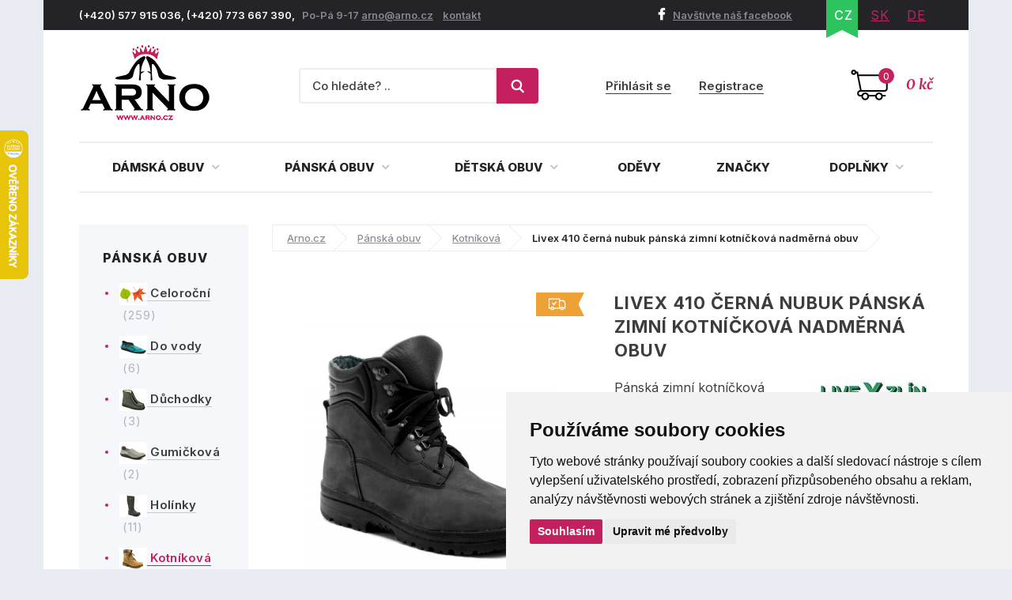

--- FILE ---
content_type: text/html; charset=utf-8
request_url: https://www.arno.cz/produkt/livex-410-cerna-nubuk-panska-zimni-kotnickova-nadmerna-obuv?option=38587
body_size: 17677
content:
<!DOCTYPE html>
<html lang="cs">
    <head>
        <meta charset="utf-8">
                <meta name="robots" content="index,follow">
        <meta name="author" content="Mionet.cz">
        <meta name="viewport" content="width=device-width">
        <title>Livex 410 černá nubuk pánská zimní kotníčková nadměrná obuv | ARNO.cz - obuv s tradicí</title>
        <meta name="description" content="Pánská zimní kotníčková vycházková a pracovní obuv na šněrování. Obuv je vyrobena z pravé přírodní kůže s voděodolnou membránou Sympatex, vnitřní část je vybavena kožíškem z pravého berana.">
        <link href="/images/web/favicon_1.png" rel="icon">

        <!-- STYLY STRÁNKY -->
        <link rel="stylesheet" href="/bootstrap/css/bootstrap.css">
        <link rel="stylesheet" href="/plugins/jQuery/jquery-ui-front.css">
        <link rel="stylesheet" href="/css/web/style.css">
        <link rel="stylesheet" href="/css/web/responsive.css">
        <link rel="stylesheet" href="/plugins/fancybox/jquery.fancybox.css">
        <link rel="stylesheet" href="/plugins/bxslider/jquery.bxslider.css">
        <link rel="stylesheet" href="/plugins/autocomplete/autocomplete.css">
        <link rel="stylesheet" href="/plugins/select2/select2.css">
        <link rel="stylesheet" href="/plugins/threesixty/threesixty.css">
        <link rel="stylesheet" href="//maxcdn.bootstrapcdn.com/font-awesome/4.5.0/css/font-awesome.min.css">        
        <!--<link rel="stylesheet" href="https://unpkg.com/swiper/swiper-bundle.css">-->
        <link rel="stylesheet" href="/css/web/swiper-bundle.min.css">        

        <link rel="preconnect" href="https://fonts.googleapis.com">
        <link rel="preconnect" href="https://fonts.gstatic.com" crossorigin>
        <link href="https://fonts.googleapis.com/css?family=Merriweather:400,400i,700,700i&amp;subset=latin-ext" rel="stylesheet">       
        <link href="https://fonts.googleapis.com/css2?family=Inter:wght@100;200;300;400;500;600;700;800;900&display=swap" rel="stylesheet">

        <!-- JS SKRIPTY -->
        <script src="/plugins/jQuery/jQuery-2.2.3.min.js"></script>
        <script src="/plugins/jQuery/jQuery-ui.min.js"></script>
        <script src="/js/nette.ajax.js"></script>
        <script src="/js/spinner.ajax.js"></script>
        <script src="/js/history.ajax.js"></script>
        <script src="/js/nette.forms.js"></script>
        <script src="/bootstrap/js/bootstrap.js"></script>
        <script src="/plugins/fancybox/jquery.fancybox.js"></script>
        <script src="/plugins/bxslider/jquery.bxslider.min.js"></script>
        <script src="/plugins/autocomplete/jquery.autocomplete.min.js"></script>
        <script src="/plugins/select2/select2.min.js"></script>
        <script src="/plugins/select2/cs.js"></script>
        <script src="/plugins/threesixty/threesixty.js"></script>
        <script type="text/javascript" src="//cdnjs.cloudflare.com/ajax/libs/jquery.lazy/1.7.9/jquery.lazy.min.js"></script>
        <script type="text/javascript" src="//cdnjs.cloudflare.com/ajax/libs/jquery.lazy/1.7.9/jquery.lazy.plugins.min.js"></script>
        <script src="https://unpkg.com/swiper/swiper-bundle.js"></script>
        <script src="https://unpkg.com/swiper/swiper-bundle.min.js"></script>
        <script src="/js/global.js"></script>
        <script src="/js/web/custom.js?date=20190703"></script>

        <!-- Cookie Consent by TermsFeed (https://www.TermsFeed.com) -->
        <!--<script src="/js/web/cookie-consent.js"></script>-->
		<script type="text/javascript" src="https://www.termsfeed.com/public/cookie-consent/4.1.0/cookie-consent.js" charset="UTF-8"></script>
		<script type="text/javascript" charset="UTF-8">
		document.addEventListener('DOMContentLoaded', function () {
			cookieconsent.run({
				"notice_banner_type": "simple",
				"consent_type":"express",
				"palette":"light",
					"language":"cs",
				"page_load_consent_levels":["strictly-necessary"],
				"notice_banner_reject_button_hide":false,
				"preferences_center_close_button_hide":false,
				"page_refresh_confirmation_buttons":false,
				"website_name":"ARNO obuv",
                "callbacks": {
                    "scripts_specific_loaded": (level) => {
                        switch(level) {
                            case 'targeting':
                                gtag('consent', 'update', {
                                    'ad_storage': 'granted',
                                    'ad_user_data': 'granted',
                                    'ad_personalization': 'granted',
                                    'analytics_storage': 'granted'
                                });
                                break;
                        }
                    }
                },
                "callbacks_force": true
			});
		});
        $(document).ready(function() {           
            $(window).on('cc_noticeBannerChangePreferencesPressed',function(e) {
                console.log(getCookie('cookie_consent_level'));
                if(getCookie('cookie_consent_level')=='') {
                    window.setTimeout(function() {                   
                        if($('input#tracking').is(':checked')==false) {                   
                            $('input#tracking').trigger('click');
                        }
                        if($('input#targeting').is(':checked')==false) {
                            $('input#targeting').trigger('click');                       
                        }    
                    },1000);
                }
            });
        });

        function getCookie(cname) {
            let name = cname + "=";
            let decodedCookie = decodeURIComponent(document.cookie);
            let ca = decodedCookie.split(';');
            for(let i = 0; i <ca.length; i++) {
                let c = ca[i];
                while (c.charAt(0) == ' ') {
                    c = c.substring(1);
                }
                if (c.indexOf(name) == 0) {
                    return c.substring(name.length, c.length);
                }
            }
            return "";
        } 

		</script>

        <script>
            window.dataLayer = window.dataLayer || [];
            function gtag(){
                dataLayer.push(arguments);
            }
            gtag('consent', 'default', {
                'ad_storage': 'denied',
                'ad_user_data': 'denied',
                'ad_personalization': 'denied',
                'analytics_storage': 'denied'
            });
        </script>
		
        <!-- GLAMI CZ -->
			<script type="text/plain" data-cookie-consent="tracking">
				(function(f, a, s, h, i, o, n) {f['GlamiTrackerObject'] = i;
				f[i]=f[i]||function(){(f[i].q=f[i].q||[]).push(arguments)};o=a.createElement(s),
				n=a.getElementsByTagName(s)[0];o.async=1;o.src=h;n.parentNode.insertBefore(o,n)
				})(window, document, 'script', '//www.glami.cz/js/compiled/pt.js', 'glami');
	
				glami('create', '46530CE39AC4B6316AE0C958359047DB', 'cz');
				glami('track', 'PageView');
			</script>

        <!-- GLAMI SK -->

         <!-- HEUREKA REVIEW CZ/SK -->
        <script type="text/javascript">
                var _hwq = _hwq || [];
                _hwq.push(['setKey', '1521B282191A0687F047B8195BE488B9']);_hwq.push(['setTopPos', '100']);_hwq.push(['showWidget', '21']);(function() {
                var ho = document.createElement('script'); ho.type = 'text/javascript'; ho.async = true;
                ho.src = 'https://ssl.heureka.cz/direct/i/gjs.php?n=wdgt&sak=1521B282191A0687F047B8195BE488B9';
                var s = document.getElementsByTagName('script')[0]; s.parentNode.insertBefore(ho, s);
            })();
        </script>

         <!-- Smartlook CZ/SK -->
        <script type="text/plain" data-cookie-consent="tracking">
            window.smartlook||(function(d) {
              var o=smartlook=function(){ o.api.push(arguments)},h=d.getElementsByTagName('head')[0];
              var c=d.createElement('script');o.api=new Array();c.async=true;c.type='text/javascript';
              c.charset='utf-8';c.src='https://rec.smartlook.com/recorder.js';h.appendChild(c);
            })(document);
            smartlook('init', '4fbf4d37ae10f880addc96e4f0115ff9bbb4f1d4');
        </script>

		<script type="text/javascript" src="https://c.seznam.cz/js/rc.js"></script>
         	<!-- ZBOZI RETARGETING CZ/SK / NO -->
	        <script type="text/javascript">
	        var retargetingConf = {
	            rtgId: 30484,
	            consent: 0
	        };
	        if (window.rc && window.rc.retargetingHit) {
	            window.rc.retargetingHit(retargetingConf);
	        }
	        </script>

         <!-- ZBOZI RETARGETING CZ/SK / YES -->
        <script type="text/plain" data-cookie-consent="tracking">
        var retargetingConf = {
            rtgId: 30484,
            consent: 1
        };
        if (window.rc && window.rc.retargetingHit) {
            window.rc.retargetingHit(retargetingConf);
        }
        </script>
        
      	<!-- GOOGLE CZ -->
            <!-- Google Tag Manager -->
            <script type="text/plain" data-cookie-consent="tracking">(function(w,d,s,l,i){w[l]=w[l]||[];w[l].push({'gtm.start':
            new Date().getTime(),event:'gtm.js'});var f=d.getElementsByTagName(s)[0],
            j=d.createElement(s),dl=l!='dataLayer'?'&l='+l:'';j.async=true;j.src=
            'https://www.googletagmanager.com/gtm.js?id='+i+dl;f.parentNode.insertBefore(j,f);
            })(window,document,'script','dataLayer','GTM-5WKBZTRH');</script>
            <!-- End Google Tag Manager -->

            <!-- Google tag (gtag.js) Google Ads -->
            <script async src="https://www.googletagmanager.com/gtag/js?id=AW-1014138274"></script>
            <script type="text/plain" data-cookie-consent="targeting">
                window.dataLayer = window.dataLayer || [];
                function gtag(){dataLayer.push(arguments);}
                gtag('js', new Date());

                gtag('config', 'AW-1014138274');
            </script>

            <!-- Google tag (gtag.js) / Google analytics --> 
            <script async src="https://www.googletagmanager.com/gtag/js?id=G-X2NM8PSS9D"></script>
            <script type="text/plain" data-cookie-consent="tracking"> window.dataLayer = window.dataLayer || []; function gtag(){dataLayer.push(arguments);} gtag('js', new Date()); gtag('config', 'G-X2NM8PSS9D'); </script>

		<!-- GOOGLE SK -->

        <!-- Affial CZ/SK -->
		<script type="text/plain" id="pap_x2s6df8d" src="https://login.affial.com/scripts/8m338kj" data-cookie-consent="tracking"></script>
		<script type="text/plain" data-cookie-consent="tracking">
            window.setTimeout(function() {
                PostAffTracker.setAccountId('7dc96ec0');
                try {
                    PostAffTracker.track();
                } catch (err) { }
            },5000);
		</script>

		<!-- Facebook Pixel Code -->
		<script type="text/plain" data-cookie-consent="tracking">
		  !function(f,b,e,v,n,t,s)
		  {if(f.fbq)return;n=f.fbq=function(){n.callMethod?
		  n.callMethod.apply(n,arguments):n.queue.push(arguments)};
		  if(!f._fbq)f._fbq=n;n.push=n;n.loaded=!0;n.version='2.0';
		  n.queue=[];t=b.createElement(e);t.async=!0;
		  t.src=v;s=b.getElementsByTagName(e)[0];
		  s.parentNode.insertBefore(t,s)}(window, document,'script',
		  'https://connect.facebook.net/en_US/fbevents.js');
		  fbq('init', '370262077757570');
		  fbq('track', 'PageView');
		</script>

		<!-- End Facebook Pixel Code -->
		<script type="text/plain"  data-cookie-consent="tracking">
			(function(l, u, c, i, n, k, a) {l['ModioCZ'] = n;
			l[n]=l[n]||function(){(l[n].q=l[n].q||[]).push(arguments)};k=u.createElement(c),
			a=u.getElementsByTagName(c)[0];k.async=1;k.src=i;a.parentNode.insertBefore(k,a)
			})(window, document, 'script', '//trackingapi.modio.cz/ppc.js', 'modio');
			modio('init', '6f4a6bbe');
		</script>
		
		
		<!-- 
		<script id="ehc" type="text/plain"  data-cookie-consent="tracking">
			(function() {
				var ehcjs = document.createElement('script');
				ehcjs.id = 'ehcjs';
				ehcjs.src = 'https://ehub.cz/system/scripts/click.js.php';
				ehcjs.async = true;
				ehcjs.defer = true;
				ehcjs.addEventListener('load', function() {
					var ehubClick = new EhubClick();
					ehubClick.setCampaignId('d8ff09a2');
					ehubClick.process();
				});
				document.head.appendChild(ehcjs);
			})();
		</script>
		-->

		<link href="/produkt/livex-410-cerna-nubuk-panska-zimni-kotnickova-nadmerna-obuv" rel="canonical">

<!-- Facebook CZ/SK -->
<script type="text/plain" data-cookie-consent="tracking">
    fbq('track', 'ViewContent',{
        'content_ids':['P10185V38587'],
        'content_type':'product',
        'value':'4083',
        'currency':'CZK'
    });
	
</script>
<!-- Heureka.cz PRODUCT DETAIL script -->
	<script type="text/plain" data-cookie-consent="tracking">
    (function(t, r, a, c, k, i, n, g) {t['ROIDataObject'] = k;
    t[k]=t[k]||function(){(t[k].q=t[k].q||[]).push(arguments)},t[k].c=i;n=r.createElement(a),
    g=r.getElementsByTagName(a)[0];n.async=1;n.src=c;g.parentNode.insertBefore(n,g)
    })(window, document, 'script', '//www.heureka.cz/ocm/sdk.js?version=2&page=product_detail', 'heureka', 'cz');
	</script>
<!-- End Heureka.cz PRODUCT DETAIL script -->

<meta property="og:title" content="Livex 410 černá nubuk pánská zimní kotníčková nadměrná obuv">
<meta property="og:type" content="product">
    <meta property="og:url" content="https://www.arno.cz/produkt/livex-410-cerna-nubuk-panska-zimni-kotnickova-nadmerna-obuv">
<meta property="og:image" content="https://www.arno.cz/contents/product/10185/large_1680097080_livex-410-black-1-beranek.jpg"> 

<link rel="stylesheet" type="text/css" href="//cdn.jsdelivr.net/npm/slick-carousel@1.8.1/slick/slick.css">
<script type="text/javascript" src="//cdn.jsdelivr.net/npm/slick-carousel@1.8.1/slick/slick.js"></script>
<script type="text/javascript">
    $(document).ready(function() {
        $('.related .products').slick({
            'arrows':true,
            'slidesToShow':4,
            'autoplay':true,
            'swipeToSlide':true,
            'prevArrow':'<a class="slick-prev" aria-label="Previous"><i class="fa fa-angle-left"></i></a>',
            'nextArrow':'<a class="slick-next" aria-label="Next" type="button"><i class="fa fa-angle-right"></i></a>',
            responsive: [
                {
                  breakpoint: 1024,
                  settings: {
                    slidesToShow: 3,
                    slidesToScroll: 3,
                    infinite: true,
                    dots: true
                  }
                },
                {
                  breakpoint: 600,
                  settings: {
                    slidesToShow: 2,
                    slidesToScroll: 2
                  }
                },
                {
                  breakpoint: 480,
                  settings: {
                    slidesToShow: 1,
                    slidesToScroll: 1
                  }
                }
                // You can unslick at a given breakpoint now by adding:
                // settings: "unslick"
                // instead of a settings object
              ]
            });

        $('.latest .products').slick({
            'arrows':true,
            'slidesToShow':4,
            'autoplay':true,
            'swipeToSlide':true,
            'centerMode':false,
            'prevArrow':'<a class="slick-prev" aria-label="Previous"><i class="fa fa-angle-left"></i></a>',
            'nextArrow':'<a class="slick-next" aria-label="Next" type="button"><i class="fa fa-angle-right"></i></a>',
             responsive: [
                {
                  breakpoint: 1024,
                  settings: {
                    slidesToShow: 3,
                    slidesToScroll: 3,
                    infinite: true,
                    dots: true
                  }
                },
                {
                  breakpoint: 600,
                  settings: {
                    slidesToShow: 2,
                    slidesToScroll: 2
                  }
                },
                {
                  breakpoint: 480,
                  settings: {
                    slidesToShow: 1,
                    slidesToScroll: 1
                  }
                }
                // You can unslick at a given breakpoint now by adding:
                // settings: "unslick"
                // instead of a settings object
              ]
        });
    });
</script>
<style type="text/css">
    .slick-list {
        width:100%;
    }
</style>
<link href="https://cdnjs.cloudflare.com/ajax/libs/lightbox2/2.11.4/css/lightbox.min.css" rel="stylesheet">
<script src="https://cdnjs.cloudflare.com/ajax/libs/lightbox2/2.11.4/js/lightbox.min.js"></script>

    </head>

    <body>
        <!-- Facebook CZ/SK -->
        <noscript><img height="1" width="1" style="display:none" src="https://www.facebook.com/tr?id=370262077757570&ev=PageView&noscript=1"></noscript>

        <!--  GOOGLE CZ -->
            <!-- Google Tag Manager (noscript) -->
            <noscript><iframe src="https://www.googletagmanager.com/ns.html?id=GTM-5WKBZTRH" height="0" width="0" style="display:none;visibility:hidden"></iframe></noscript>
            <!-- End Google Tag Manager (noscript) --> 

		<!--  GOOGLE SK -->

        <div class="container content-bg">
            <header id='header'>
                <div id='header-top'>
                    <div class='pull-left contact hidden-xs'>
                        <p>(+420) 577 915 036,&nbsp;(+420) 773 667 390, &nbsp;&nbsp;<span>Po-P&aacute; 9-17 </span> <a href="mailto:arno@arno.cz">arno@arno.cz</a>&nbsp; &nbsp;&nbsp;<a href="/kontakt">kontakt</a>&nbsp;</p>
                    </div>
                    <div class='pull-right'>
                        <a class="fb-link hidden-xs" href="https://www.facebook.com/arno.obuv/"><i class="fa fa-facebook"></i>Navštivte náš facebook</a>
<ul class="pull-right lang" id="snippet-lang-lang">
    
        <li class="active"><a href="/produkt/livex-410-cerna-nubuk-panska-zimni-kotnickova-nadmerna-obuv">CZ</a></li>

        <li ><a href="https://www.arno-obuv.sk/produkt/livex-410-cierna-nubuk-panska-zimna-clenkova-nadmerna-obuv?do=redetectCurrency&amp;cart=a%3A0%3A%7B%7D">SK</a></li>

        <li ><a href="https://www.arno-schuhe.de/produkt/livex-410-schwarzes-nubukleder-herren-winterstiefel-in-uebergroesse?do=redetectCurrency&amp;cart=a%3A0%3A%7B%7D">DE</a></li>
</ul>                    </div>
                </div>
                <div id='header-middle'>
                    <a id="logo" href="/">
                        <img src="/images/web/logo_1.png" alt="ARNO.cz - obuv s tradicí">
                    </a>
                    <div class='pull-right'>
<a href='/nakupni-kosik' class='cart-box' id="snippet-cart-cartBox">
    <span class="quantity">0</span>
    <span class="price">0 kč</span>
</a>                    </div>
                    <div class='pull-right hidden-xs hidden-sm'>
<div class='login-box pull-right'>
        <a href='/ucet/prihlaseni'>Přihlásit se</a>
        <a href='/ucet/registrace'>Registrace</a>
</div>                    </div>
                    <div class='search-box-wrapper'>
<div class="search-box">
    <form method="get" class="form-inline" action="/vyhledavani">
        <div class="form-group">
            <input type="text" name="search" autocomplete='off' placeholder="Co hledáte? .." class="form-control" id="search-box-input" value="">
        </div>
        <button type="submit" class="btn btn-success"><img src="/images/web/search.png"></button>
    </form>
</div>
<script>
    $(document).ready(function() {
        $("#search-box-input").easyAutocomplete({
            url: function(text) {
                    return "/?do=search-ajax" + "&text=" + text;
            },
            getValue: "name",
            requestDelay: 500,
            template: {
                type: "custom",
		method: function(value, item) {
                    var html = '<a href="' + item.link + '">';
                    if(item.image){
                        html += '<img style="width: 60px; margin-right: 10px;" src="/contents/product/' + item.eshop_product_id + '/thumb_' + item.image + '" />';
                    }
                    if(item.action_price){
                        html += '<span class="content">' + item.name + '<strong><s>' + item.price + '</s> <b class="text-danger">' + item.action_price + '</b></strong></span>';
                    }else{
                        html += '<span class="content">' + item.name + '<strong>' + item.price + '</strong></span>';
                    }
                    html += '</a>';
                    return html;
		}
            },
            theme: "square"
        });
    });
</script>                        <div class="login-mobile pull-right">
                                <a href='/ucet/prihlaseni' title="Přihlasit se">
                                    <svg width="2em" height="2em" viewBox="0 0 16 16" class="bi bi-person-plus" fill="currentColor" xmlns="http://www.w3.org/2000/svg">
                                        <path fill-rule="evenodd" d="M8 5a2 2 0 1 1-4 0 2 2 0 0 1 4 0zM6 8a3 3 0 1 0 0-6 3 3 0 0 0 0 6zm6 5c0 1-1 1-1 1H1s-1 0-1-1 1-4 6-4 6 3 6 4zm-1-.004c-.001-.246-.154-.986-.832-1.664C9.516 10.68 8.289 10 6 10c-2.29 0-3.516.68-4.168 1.332-.678.678-.83 1.418-.832 1.664h10zM13.5 5a.5.5 0 0 1 .5.5V7h1.5a.5.5 0 0 1 0 1H14v1.5a.5.5 0 0 1-1 0V8h-1.5a.5.5 0 0 1 0-1H13V5.5a.5.5 0 0 1 .5-.5z"></path>
                                    </svg>
                                    <span>Přihlásit se</span>
                                </a>
                        </div>
                    </div>
                </div>
                <div class="clearfix"></div>
                <nav id="nav">
                    <button type="button" id="mobile-menu" class="visible-xs visible-sm">
                        <span>
                            <span class="title">Menu</span>
                            <span class="t-line"></span>
                            <span class="m-line"></span>
                            <span class="b-line"></span>
                        </span>
                    </button>
<ul id="nav-ul">
	         
	            

	        <li class="" style="position: initial;">
	            <a href="/damska-obuv" >
	                Dámská obuv
	                <i class="fa fa-angle-down"></i>
	            </a>
	                <div class="megamenu eq-height-sm">
	                    <div class="col-md-8 col-sm-12"><span class="header">Nejčastěji hledané kategorie:</span>
<div class="row">
<div class="col-sm-3">
<ul>
	<li><a href="https://www.arno.cz/damska-celorocni-obuv"><img alt="Dámská letní obuv" src="https://www.arno.cz/contents/structure/33/1529868934_celorocni.png" style="width: 35px; height: 28px;" /> Celoroční</a></li>
	<li><a href="https://www.arno.cz/damske-polobotky"><img alt="Dámské polobotky" src="/contents/editor/ikonky/damska-polobotky.png" style="width: 35px; height: 28px;" /> Polobotky</a></li>
	<li><a href="https://www.arno.cz/damske-tenisky"><img alt="Dámské tenisky" src="/contents/editor/ikonky/damska-tenisky.png" style="width: 35px; height: 28px;" /> Tenisky</a></li>
	<li><a href="https://www.arno.cz/damske-lodicky"><img alt="Dámské lodičky" src="/contents/editor/ikonky/damske-lodicky.png" style="width: 35px; height: 28px;" /> Lodičky</a></li>
</ul>
</div>

<div class="col-sm-3">
<ul>
	<li><a href="https://www.arno.cz/damska-letni-obuv"><img alt="Dámská letní obuv" src="https://www.arno.cz/contents/structure/240/1529868876_letni.png" style="width: 35px; height: 28px;" /> Letní</a></li>
	<li><a href="https://www.arno.cz/baleriny"><img alt="Dámské baleríny" src="/contents/editor/ikonky/damske-baleriny.png" style="width: 35px; height: 28px;" /> Baleríny</a></li>
	<li><a href="https://www.arno.cz/damske-sandaly"><img alt="Dámské sandály" src="/contents/editor/ikonky/damske-sandaly.png" style="width: 35px; height: 28px;" /> Sandály</a></li>
	<li><a href="https://www.arno.cz/damska-gumickova-obuv"><img alt="Gumičková obuv" src="/contents/editor/ikonky/damska-gumickova.png" style="width: 35px; height: 28px;" /> Gumičková</a></li>
</ul>
</div>

<div class="col-sm-3">
<ul>
	<li><a href="https://www.arno.cz/damska-nadmerna-obuv"><img alt="Dámská nadměrná obuv" src="/contents/editor/ikonky/damska-nadmerna.png" style="width: 35px; height: 28px;" /> Nadměrná</a></li>
	<li><a href="https://www.arno.cz/damske-pantofle"><img alt="Dámské pantofle" src="/contents/editor/ikonky/damska-pantofle.png" style="width: 35px; height: 28px;" /> Pantofle</a></li>
	<li><a href="https://www.arno.cz/damska-zdravotni-obuv"><img alt="Dámská zdravotní obuv" src="https://www.arno.cz/contents/structure/67/1574769672_damska-zdravotni.png" style="width: 35px; height: 28px;" /> Zdravotní</a></li>
	<li><a href="https://www.arno.cz/damska-obuv-sire-h"><img alt="Dámská obuv šíře H" src="/contents/editor/ikonky/sire-h.png" style="width: 35px; height: 28px;" /> Šíře H</a></li>
</ul>
</div>

<div class="col-sm-3">
<ul>
	<li><a href="https://www.arno.cz/damska-zimni-obuv"><img alt="Dámská zimní obuv" src="https://www.arno.cz/contents/structure/92/1529868916_zimni.png" style="width: 35px; height: 28px;" /> Zimní</a></li>
	<li><a href="https://www.arno.cz/damska-zimni-kotnickova-obuv"><img alt="Dámská kotníčková obuv" src="/contents/editor/ikonky/damska-kotnickova.png" style="width: 35px; height: 28px;" /> Kotníčková</a></li>
	<li><a href="https://www.arno.cz/damske-kozacky"><img alt="Dámské kozačky" src="/contents/editor/ikonky/damska-kozacky.png" style="width: 35px; height: 28px;" /> Kozačky</a></li>
	<li><a href="https://www.arno.cz/damske-snehule"><img alt="Dámské sněhule" src="/contents/editor/ikonky/snehule.png" style="width: 35px; height: 28px;" /> Sněhule</a></li>
</ul>
</div>
</div>
<a class="full-link" href="https://www.arno.cz/damska-obuv">Zobrazit všechny kategorie dámské obuvi</a></div>

<div class="col-md-4 hidden-sm"><span class="header">Populární značky:</span>

<div class="row">
<div class="col-md-6"><a href="https://www.arno.cz/jana"><img src="/contents/editor/logo-panske/JANA.png" style="width: 123px; height: 72px;" /></a></div>

<div class="col-md-6"><a href="https://www.arno.cz/obuv-axel"><img src="/contents/editor/axel-logo.png" style="width: 123px; height: 72px;" /></a></div>
</div>

<div class="row">
<div class="col-md-6"><a href="https://www.arno.cz/mustang"><img src="/contents/editor/logo-panske/MUSTANG.png" style="width: 123px; height: 72px;" /></a></div>

<div class="col-md-6"><a href="https://www.arno.cz/tamaris"><img src="/contents/editor/logo-panske/TAMARIS123.png" style="width: 123px; height: 72px;" /></a></div>
</div>

<div class="row">
<div class="col-md-6"><a href="https://www.arno.cz/piccadilly"><img src="/contents/editor/logo-panske/PICCADILLY.png" style="width: 123px; height: 72px;" /></a></div>

<div class="col-md-6"><a href="https://www.arno.cz/kamik"><img src="/contents/editor/logo-panske/KAMIK.png" style="width: 123px; height: 72px;" /></a></div>
</div>
</div>

	                </div>
	        </li>
	         
	            

	        <li class="" style="position: initial;">
	            <a href="/panska-obuv" >
	                Pánská obuv
	                <i class="fa fa-angle-down"></i>
	            </a>
	                <div class="megamenu eq-height-sm">
	                    <div class="col-md-8 col-sm-12"><span class="header">Nejčastěji hledané kategorie:</span>
<div class="row">
<div class="col-sm-3">
<ul>
	<li><a href="https://www.arno.cz/panska-vychazkova-obuv"><img alt="Pánská vycházková obuv" src="https://www.arno.cz/contents/editor/ikonky/panska-vychazkova.png" style="width: 35px; height: 28px;" />Vycházková</a></li>
	<li><a href="https://www.arno.cz/panska-spolecenska-obuv"><img alt="Pánská společenská obuv" src="https://www.arno.cz/contents/editor/ikonky/panska-spolecenska.png" style="width: 35px; height: 28px;" />Společenská</a></li>
	<li><a href="https://www.arno.cz/panske-polobotky"><img alt="Pánské polobotky" src="https://www.arno.cz/contents/editor/ikonky/panska-polobotky.png" style="width: 35px; height: 28px;" />Polobotky</a></li>
	<li><a href="https://www.arno.cz/panske-tenisky"><img alt="Pánské tenisky" src="https://www.arno.cz/contents/editor/ikonky/panska-tenisky.png" style="width: 35px; height: 28px;" />Tenisky</a></li>
</ul>
</div>

<div class="col-sm-3">
<ul>
	<li><a href="https://www.arno.cz/panske-mokasiny"><img alt="Pánské mokasíny" src="https://www.arno.cz/contents/editor/ikonky/panska-mokasiny.png" style="width: 35px; height: 28px;" />Mokasíny</a></li>
	<li><a href="https://www.arno.cz/panska-trekingova-obuv"><img alt="Pánská trekingová obuv" src="https://www.arno.cz/contents/editor/ikonky/panska-trekingova.png" style="width: 35px; height: 28px;" />Trekingová</a></li>
	<li><a href="https://www.arno.cz/panska-sportovni-obuv"><img alt="Pánská sportovní obuv" src="https://www.arno.cz/contents/editor/ikonky/panska-sportovni.png" style="width: 35px; height: 28px;" />Sportovní</a></li>
	<li><a href="https://www.arno.cz/panske-holinky"><img alt="Pánské gumáky" src="https://www.arno.cz/contents/editor/ikonky/panska-holinky.png" style="width: 35px; height: 28px;" />Holínky</a></li>
</ul>
</div>

<div class="col-sm-3">
<ul>
	<li><a href="https://www.arno.cz/panska-kotnikova-obuv"><img alt="Pánská kotníčková obuv" src="https://www.arno.cz/contents/editor/ikonky/panska-kotnickova.png" style="width: 35px; height: 28px;" />Kotníková</a></li>
	<li><a href="https://www.arno.cz/panske-sandaly"><img alt="Pánské sandály" src="https://www.arno.cz/contents/editor/ikonky/panska-sandaly.png" style="width: 35px; height: 28px;" />Sandály</a></li>
	<li><a href="https://www.arno.cz/panske-pantofle"><img alt="Pánské pantofle" src="https://www.arno.cz/contents/editor/ikonky/panska-pantofle.png" style="width: 35px; height: 28px;" />Pantofle</a></li>
	<li><a href="https://www.arno.cz/panske-snehule"><img alt="Pánské sněhule" src="https://www.arno.cz/contents/editor/ikonky/panska-snehule.png" style="width: 35px; height: 28px;" />Sněhule</a></li>
</ul>
</div>

<div class="col-sm-3">
<ul>
	<li><a href="https://www.arno.cz/panska-nadmerna-obuv"><img alt="Pánská nadměrná obuv" src="https://www.arno.cz/contents/editor/ikonky/panska-nadmerna.png" style="width: 35px; height: 28px;" />Nadměrná</a></li>
	<li><a href="https://www.arno.cz/panska-letni-obuv"><img alt="Pánská letní obuv" src="https://www.arno.cz/contents/editor/ikonky/letni.png" style="width: 35px; height: 28px;" />Letní</a></li>
	<li><a href="https://www.arno.cz/panska-zimni-obuv"><img alt="Pánská zimní obuv" src="https://www.arno.cz/contents/editor/ikonky/zima.png" style="width: 35px; height: 28px;" />Zimní</a></li>
	<li><a href="https://www.arno.cz/panska-celorocni-obuv"><img alt="Pánská celoroční obuv" src="https://www.arno.cz/contents/editor/ikonky/celorocni.png" style="width: 35px; height: 28px;" />Celoroční</a></li>
</ul>
</div>
</div>
<a class="full-link" href="https://www.arno.cz/panska-obuv">Zobrazit všechny kategorie pánské obuvi</a></div>

<div class="col-md-4 hidden-sm"><span class="header">Populární značky:</span>

<div class="row">
<div class="col-md-6"><a href="https://www.arno.cz/kamik"><img src="https://www.arno.cz/contents/editor/logo-panske/KAMIK.png" style="width: 123px; height: 72px;" /></a></div>

<div class="col-md-6"><a href="https://www.arno.cz/mustang"><img src="https://www.arno.cz/contents/editor/logo-panske/MUSTANG.png" style="width: 123px; height: 72px;" /></a></div>
</div>

<div class="row">
<div class="col-md-6"><a href="https://www.arno.cz/koma"><img src="https://www.arno.cz/contents/editor/logo-panske/KOMA.png" style="width: 123px; height: 72px;" /></a></div>

<div class="col-md-6"><a href="https://www.arno.cz/power"><img src="https://www.arno.cz/contents/editor/logo-panske/POWER123.png" style="width: 123px; height: 72px;" /></a></div>
</div>

<div class="row">
<div class="col-md-6"><a href="https://www.arno.cz/imac"><img src="https://www.arno.cz/contents/editor/logo-panske/IMAC.png" style="width: 123px; height: 72px;" /></a></div>

<div class="col-md-6"><a href="https://www.arno.cz/bukat"><img src="https://www.arno.cz/contents/editor/logo-panske/BUKAT.png" style="width: 123px; height: 72px;" /></a></div>
</div>
</div>

	                </div>
	        </li>
	         
	            

	        <li class="" style="position: initial;">
	            <a href="/detska-obuv" >
	                Dětská obuv
	                <i class="fa fa-angle-down"></i>
	            </a>
	                <div class="megamenu eq-height-sm">
	                    <div class="col-md-8 col-sm-12"><span class="header">Nejčastěji hledané kategorie:</span>
<div class="row">
<div class="col-sm-3">
<p><a href="https://www.arno.cz/divci-obuv">Dívčí obuv</a></p>

<ul>
	<li><a href="/divci-vychazkova-obuv">Vycházková</a></li>
	<li><a href="/divci-polobotky">Polobotky</a></li>
	<li><a href="/divci-sandaly">Sandály</a></li>
	<li><a href="/divci-tenisky">Tenisky</a></li>
	<li><a href="/divci-baleriny">Baleríny</a></li>
</ul>
</div>

<div class="col-sm-3">
<p> </p>

<ul>
	<li><a href="/divci-kotnickova-obuv">Kotníčková</a></li>
	<li><a href="/divci-kozacky">Kozačky</a></li>
	<li><a href="/divci-snehule">Sněhule</a></li>
	<li><a href="/divci-holinky">Holínky</a></li>
	<li><a href="/divci-backory">Bačkory</a></li>
</ul>
</div>

<div class="col-sm-3">
<p><a href="https://www.arno.cz/chlapecka-obuv">Chlapecká obuv</a></p>

<ul>
	<li><a href="/chlapecka-vychazkova-obuv">Vycházková</a></li>
	<li><a href="/chlapecke-polobotky">Polobotky</a></li>
	<li><a href="/chlapecke-snehule">Sněhule</a></li>
	<li><a href="/chlapecka-kotnickova-obuv">Kotníčková</a></li>
	<li><a href="/chlapecka-sportovni-obuv">Sportovní</a></li>
</ul>
</div>

<div class="col-sm-3">
<p> </p>

<ul>
	<li><a href="/chlapecke-tenisky">Tenisky</a></li>
	<li><a href="/chlapecke-sandaly">Sandály</a></li>
	<li><a href="/chlapecke-holinky">Holínky</a></li>
	<li><a href="/chlapecke-backory">Bačkory</a></li>
	<li><a href="https://www.arno.cz/chlapecke-cvicky">Cvičky</a></li>
</ul>
</div>
</div>
<a class="full-link" href="/detska-obuv">Zobrazit kompletní nabídku dětské obuvi</a></div>

<div class="col-md-4 hidden-sm"><span class="header">Populární značky:</span>

<div class="row">
<div class="col-md-6"><a href="/kamik"><img src="/contents/editor/logo-panske/KAMIK.png" style="width: 123px; height: 72px;" /></a></div>

<div class="col-md-6"><a href="/obuv-befado"><img src="/contents/editor/logo-panske/bez%20n%C3%A1zvu/BEFADO.png" style="width: 123px; height: 72px;" /></a></div>
</div>

<div class="row">
<div class="col-md-6"><a href="/american-club"><img src="/contents/editor/logo-panske/bez%20n%C3%A1zvu/american-club.png" style="width: 123px; height: 72px;" /></a></div>

<div class="col-md-6"><a href="/wojtylko"><img src="/contents/editor/logo-panske/bez%20n%C3%A1zvu/Wojtylko.png" style="width: 123px; height: 72px;" /></a></div>
</div>

<div class="row">
<div class="col-md-6"><a href="/peddy"><img src="/contents/editor/logo-panske/bez%20n%C3%A1zvu/PEDDY.png" style="width: 123px; height: 72px;" /></a></div>

<div class="col-md-6"><a href="/pegres"><img src="/contents/editor/logo-panske/bez%20n%C3%A1zvu/PEGRES.png" style="width: 123px; height: 72px;" /></a></div>
</div>
</div>

	                </div>
	        </li>
	         
	            

	        <li class="" >
	            <a href="/odevy" >
	                Oděvy
	            </a>
	        </li>
	         
	            

	        <li class="" >
	            <a href="/obuv-dle-znacek" >
	                Značky
	            </a>
	        </li>
	         
	            

	        <li class="" style="position: initial;">
	            <a href="/doplnky" >
	                Doplňky
	                <i class="fa fa-angle-down"></i>
	            </a>
	                <div class="megamenu eq-height-sm">
	                    <div class="col-md-8 col-sm-12"><span class="header">Nejčastěji hledané kategorie:</span>
<div class="row">
<div class="col-sm-3">
<ul>
	<li><a href="/vlozky-do-obuvi">Vložky do obuvi</a></li>
	<li><a href="/ortopedicke-pomucky">Ortopedické pomůcky</a></li>
	<li><a href="/ochranne-prostredky">Ochranné prostředky</a></li>
	<li><a href="/opasky">Opasky</a></li>
</ul>
</div>

<div class="col-sm-3">
<ul>
	<li><a href="/damske-kabelky">Dámské kabelky</a></li>
	<li><a href="/panske-tasky">Pánské tašky</a></li>
	<li><a href="/panske-etue">Pánské Etue</a></li>
	<li><a href="/dokladovky">Dokladovky</a></li>
</ul>
</div>

<div class="col-sm-3">
<ul>
	<li><a href="/damske-penezenky">Dámské peněženky</a></li>
	<li><a href="/panske-penezenky">Pánské peněženky</a></li>
	<li><a href="/cisnicke-penezenky">Číšnické peňeženky</a></li>
	<li><a href="/dolarovky">Dolarovky</a></li>
</ul>
</div>

<div class="col-sm-3">
<ul>
	<li><a href="/pouzdra-a-vizitkare">Pouzdra a vizitkáře</a></li>
	<li><a href="/manikury">Manikůry</a></li>
	<li><a href="/klicenky-a-kapsicky">Klíčenky a kapsičky</a></li>
</ul>
</div>
</div>
<a class="full-link" href="/doplnky">Zobrazit všechny kategorie doplňků</a></div>

<div class="col-md-4 hidden-sm"><span class="header">Populární značky:</span>

<div class="row">
<div class="col-md-6"><a href="/dr-grepl"><img src="/contents/editor/logo-panske/DR-GREPL.png" style="width: 123px; height: 72px;" /></a></div>

<div class="row">
<div class="col-md-6"><a href="/lagen"><img src="/contents/editor/logo-panske/LAGEN.png" style="width: 123px; height: 72px;" /></a></div>

<div class="row">
<div class="col-md-6"><a href="/top"><img src="/contents/editor/logo-panske/TOP.png" style="width: 123px; height: 72px;" /></a></div>
</div>
</div>
</div>
</div>

	                </div>
	        </li>
</ul>                </nav>
            </header>

            <section id="content" class='row eq-height-md'>
<aside class="col-lg-3 visible-lg">
<div id="list-group-tree-wrapper">
    <div class="list-group-tree-heading">Pánská obuv</div>
    <ul class="list-group-tree">
    <li class=" ">
        <a href="/panska-celorocni-obuv">
            		<img src="https://www.arno.cz/contents/structure/249/1589150593_celorocni.png">
        	Celoroční
        </a>    
        <span class='count'>(259)</span>
    </li>
    <li class=" ">
        <a href="/panske-boty-do-vody">
            		<img src="https://www.arno.cz/contents/structure/79/1589150614_do vody.png">
        	Do vody
        </a>    
        <span class='count'>(6)</span>
    </li>
    <li class=" ">
        <a href="/panske-duchodky">
            		<img src="https://www.arno.cz/contents/structure/71/1589150704_duchodky.png">
        	Důchodky
        </a>    
        <span class='count'>(3)</span>
    </li>
    <li class=" ">
        <a href="/gumickova">
            		<img src="https://www.arno.cz/contents/structure/258/1589150792_gumickova.png">
        	Gumičková
        </a>    
        <span class='count'>(2)</span>
    </li>
    <li class=" ">
        <a href="/panske-holinky">
            		<img src="https://www.arno.cz/contents/structure/72/1589150825_holinky.png">
        	Holínky
        </a>    
        <span class='count'>(11)</span>
    </li>
    <li class=" active">
        <a href="/panska-kotnikova-obuv">
            		<img src="https://www.arno.cz/contents/structure/74/1589150891_kotnickova.png">
        	Kotníková
        </a>    
        <span class='count'>(125)</span>
    </li>
    <li class=" ">
        <a href="/kopacky">
            		<img src="https://www.arno.cz/contents/structure/73/1589150841_kopacky.png">
        	Kopačky
        </a>    
        <span class='count'>(1)</span>
    </li>
    <li class=" ">
        <a href="/panska-letni-obuv">
            		<img src="https://www.arno.cz/contents/structure/248/1589150963_letni.png">
        	Letní
        </a>    
        <span class='count'>(129)</span>
    </li>
    <li class=" ">
        <a href="/panske-mokasiny">
            		<img src="https://www.arno.cz/contents/structure/75/1589151189_mokasiny.png">
        	Mokasíny
        </a>    
        <span class='count'>(32)</span>
    </li>
    <li class=" ">
        <a href="/panske-nazouvaky">
            		<img src="https://www.arno.cz/contents/structure/80/1589151356_nazouvaky.png">
        	Nazouváky
        </a>    
        <span class='count'>(48)</span>
    </li>
    <li class=" ">
        <a href="/panske-pantofle">
            		<img src="https://www.arno.cz/contents/structure/78/1589151431_pantofle.png">
        	Pantofle
        </a>    
        <span class='count'>(51)</span>
    </li>
    <li class=" ">
        <a href="/panske-polobotky">
            		<img src="https://www.arno.cz/contents/structure/69/1589151514_polobotky.png">
        	Polobotky
        </a>    
        <span class='count'>(195)</span>
    </li>
    <li class=" ">
        <a href="/panska-pracovni-obuv">
            		<img src="https://www.arno.cz/contents/structure/245/1589151546_pracovni.png">
        	Pracovní
        </a>    
        <span class='count'>(31)</span>
    </li>
    <li class=" ">
        <a href="/panska-rekreacni-obuv">
            		<img src="https://www.arno.cz/contents/structure/268/1589151565_rekreacni.png">
        	Rekreační
        </a>    
        <span class='count'>(63)</span>
    </li>
    <li class=" ">
        <a href="/panske-sandaly">
            		<img src="https://www.arno.cz/contents/structure/82/1589151602_sandaly.png">
        	Sandály
        </a>    
        <span class='count'>(25)</span>
    </li>
    <li class=" ">
        <a href="/panske-snehule">
            		<img src="https://www.arno.cz/contents/structure/83/1589151622_snehule.png">
        	Sněhule
        </a>    
        <span class='count'>(25)</span>
    </li>
    <li class=" ">
        <a href="/panska-spolecenska-obuv">
            		<img src="https://www.arno.cz/contents/structure/70/1589151654_spolecenska.png">
        	Společenská
        </a>    
        <span class='count'>(35)</span>
    </li>
    <li class=" ">
        <a href="/panska-sportovni-obuv">
            		<img src="https://www.arno.cz/contents/structure/259/1589151698_sportovni.png">
        	Sportovní
        </a>    
        <span class='count'>(52)</span>
    </li>
    <li class=" ">
        <a href="/panske-tenisky">
            		<img src="https://www.arno.cz/contents/structure/84/1589151724_tenisky.png">
        	Tenisky
        </a>    
        <span class='count'>(73)</span>
    </li>
    <li class=" ">
        <a href="/panska-trekingova-obuv">
            		<img src="https://www.arno.cz/contents/structure/85/1589151753_trekingova.png">
        	Trekingová
        </a>    
        <span class='count'>(66)</span>
    </li>
    <li class=" ">
        <a href="/panska-vychazkova-obuv">
            		<img src="https://www.arno.cz/contents/structure/68/1589151812_vychazkova.png">
        	Vycházková
        </a>    
        <span class='count'>(383)</span>
    </li>
    <li class=" ">
        <a href="/panska-westernova-obuv">
            		<img src="https://www.arno.cz/contents/structure/86/1589151889_westernova.png">
        	Westernová
        </a>    
        <span class='count'>(4)</span>
    </li>
    <li class=" ">
        <i></i>
        <a href="/zdravotni-panska-obuv">
            		<img src="https://www.arno.cz/contents/structure/87/1589151938_zdravotni.png">
        	Zdravotní
        </a>    
        <span class='count'>(60)</span>
        <ul>
                <li class=" ">
        <a href="/panske-boty-pro-vboceny-palec">
            		<img src="https://www.arno.cz/contents/structure/404/1589151938_zdravotni.png">
        	Boty pro vbočený palec
        </a>    
    </li>
    <li class=" ">
        <a href="/panske-boty-pro-diabetiky">
            		<img src="https://www.arno.cz/contents/structure/406/1589151938_zdravotni.png">
        	Boty pro diabetiky
        </a>    
    </li>
    <li class=" ">
        <a href="/panske-boty-pro-siroke-nohy">
            		<img src="https://www.arno.cz/contents/structure/407/1589151938_zdravotni.png">
        	Boty pro široké nohy
        </a>    
    </li>
    <li class=" ">
        <a href="/panske-boty-pro-otekle-nohy">
            		<img src="https://www.arno.cz/contents/structure/408/1589151938_zdravotni.png">
        	Boty pro oteklé nohy
        </a>    
    </li>
    <li class=" ">
        <a href="/panske-boty-pro-vysoky-nart">
            		<img src="https://www.arno.cz/contents/structure/409/1589151938_zdravotni.png">
        	Boty pro vysoký nárt
        </a>    
    </li>
    <li class=" ">
        <a href="/panske-boty-pro-ploche-nohy">
            		<img src="https://www.arno.cz/contents/structure/411/1589151938_zdravotni.png">
        	Boty pro ploché nohy
        </a>    
    </li>

        </ul>
    </li>
    <li class=" ">
        <i></i>
        <a href="/panska-zimni-obuv">
            		<img src="https://www.arno.cz/contents/structure/250/1589152004_zima.png">
        	Zimní
        </a>    
        <span class='count'>(128)</span>
        <ul>
                <li class=" ">
        <a href="/panske-boty-do-snehu">
        	Boty do sněhu
        </a>    
    </li>
    <li class=" ">
        <a href="/panske-boty-do-mrazu">
        	Boty do mrazu
        </a>    
    </li>
    <li class=" ">
        <a href="/panske-boty-do-deste">
        	Boty do deště
        </a>    
    </li>
    <li class=" ">
        <a href="/panske-boty-do-hor">
        	Boty do hor
        </a>    
    </li>
    <li class=" ">
        <i></i>
        <a href="/panska-zimni-obuv-podle-ucelu">
        	Podle účelu
        </a>    
        <ul>
                <li class=" ">
        <a href="/panske-zimni-boty-pro-myslivce-a-lov">
        	Boty pro myslivce a lov
        </a>    
    </li>
    <li class=" ">
        <a href="/panske-zimni-boty-pro-lesni-pracovniky">
        	Boty pro lesní pracovníky
        </a>    
    </li>
    <li class=" ">
        <a href="/panske-zimni-boty-pro-rybare">
        	Boty pro rybáře
        </a>    
    </li>
    <li class=" ">
        <a href="/panske-zimni-boty-pro-vinare-a-farmare">
        	Boty pro vinaře a farmáře
        </a>    
    </li>

        </ul>
    </li>

        </ul>
    </li>
    <li class=" ">
        <a href="/zabky">
            		<img src="https://www.arno.cz/contents/structure/81/1589152028_zavky.png">
        	Žabky
        </a>    
        <span class='count'>(4)</span>
    </li>
    <li class=" ">
        <i></i>
        <a href="/257-podle-velikosti">
        	Podle velikosti
        </a>    
        <span class='count'>(131)</span>
        <ul>
                <li class=" ">
        <a href="/panska-nadmerna-obuv">
            		<img src="https://www.arno.cz/contents/structure/76/1589152098_nadmerna.png">
        	Nadměrná
        </a>    
    </li>
    <li class=" ">
        <a href="/panska-podmerna-obuv">
        	Podměrná
        </a>    
    </li>

        </ul>
    </li>
    </ul>
</div>
<script>
    $(function(){
        $(".list-group-tree .active").parents('li').addClass('active');
    });
</script>    <div class="side-benefits">
<div><a href="/doprava-a-platba"><img src="/images/web/benefit-free.png"> Doprava zdarma<br>
od 1 500 K&#269;</a></div>

<div><a href="/casto-kladene-dotazy"><img src="/images/web/benefit-change.png"> Bezprobl&eacute;mov&aacute;<br>
v&yacute;m&#283;na</a></div>

<div><a href="/arno-sklady"><img src="/images/web/benefit-stock.png"> Skladem p&#345;es<br>
2 000 produkt&#367;</a></div>
</div>

</aside>
<div id='product-detail' class='col-xs-12 col-lg-9' itemscope itemtype="http://schema.org/Product">
<ol class="breadcrumb">
    <li  >
        
            <a href='/'><span>Arno.cz</span></a>
    </li>
    <li itemscope="" itemtype="http://data-vocabulary.org/Breadcrumb">
                        <a href="/panska-obuv" itemprop="url">
                <span itemprop="title">Pánská obuv</span>
            </a>
    </li>
    <li itemscope="" itemtype="http://data-vocabulary.org/Breadcrumb">
                        <a href="/panska-kotnikova-obuv" itemprop="url">
                <span itemprop="title">Kotníková</span>
            </a>
    </li>
    <li itemscope="" itemtype="http://data-vocabulary.org/Breadcrumb">
                        <a href="/produkt/livex-410-cerna-nubuk-panska-zimni-kotnickova-nadmerna-obuv" itemprop="url">
                <span itemprop="title">Livex 410 černá nubuk pánská zimní kotníčková nadměrná obuv</span>
            </a>
    </li>
</ol>    <div class='row'>
        <div class="col-sm-6 col-xs-12 gallery">
                        <a rel="product-images" href="/contents/product/10185/1680097080_livex-410-black-1-beranek.jpg" data-lightbox="product">
                            <img itemprop="image" src="/contents/product/10185/large_1680097080_livex-410-black-1-beranek.jpg" id="main-image" class="img-responsive" alt="Livex 410 černá nubuk pánská zimní kotníčková nadměrná obuv | ARNO.cz - obuv s tradicí">
                        </a>
                <div class='labels'>
                    <div class="left">
                    </div>
                    <div class="right">
                        <span title="Doprava zdarma" class='label' style='background:#eea235; color: #eea235'><i><img src="/images/web/icons/fs.png"></i></span>
                    </div>
                </div>
                <div class='additional-images eq-height-sm'>
                        <a rel="product-images" href="/contents/product/10185/1680097081_livex-410-black-2-beranek.jpg" class='' data-lightbox="product">
                            <span>
                                <img src="/contents/product/10185/thumb_1680097081_livex-410-black-2-beranek.jpg" alt="Livex 410 černá nubuk pánská zimní kotníčková nadměrná obuv | ARNO.cz - obuv s tradicí">
                            </span>
                        </a>
                        <a rel="product-images" href="/contents/product/10185/1680097081_livex-410-black-3-beranek.jpg" class='' data-lightbox="product">
                            <span>
                                <img src="/contents/product/10185/thumb_1680097081_livex-410-black-3-beranek.jpg" alt="Livex 410 černá nubuk pánská zimní kotníčková nadměrná obuv | ARNO.cz - obuv s tradicí">
                            </span>
                        </a>
                        <a rel="product-images" href="/contents/product/10185/1680097081_livex-410-black-4-beranek.jpg" class='' data-lightbox="product">
                            <span>
                                <img src="/contents/product/10185/thumb_1680097081_livex-410-black-4-beranek.jpg" alt="Livex 410 černá nubuk pánská zimní kotníčková nadměrná obuv | ARNO.cz - obuv s tradicí">
                            </span>
                        </a>
                        <a rel="product-images" href="/contents/product/10185/1680097081_livex-410-black-5-beranek.jpg" class='' data-lightbox="product">
                            <span>
                                <img src="/contents/product/10185/thumb_1680097081_livex-410-black-5-beranek.jpg" alt="Livex 410 černá nubuk pánská zimní kotníčková nadměrná obuv | ARNO.cz - obuv s tradicí">
                            </span>
                        </a>
                        <a rel="product-images" href="/contents/product/10185/1680097081_livex-410-black-6-beranek.jpg" class='' data-lightbox="product">
                            <span>
                                <img src="/contents/product/10185/thumb_1680097081_livex-410-black-6-beranek.jpg" alt="Livex 410 černá nubuk pánská zimní kotníčková nadměrná obuv | ARNO.cz - obuv s tradicí">
                            </span>
                        </a>
                        <a rel="product-images" href="/contents/product/10185/1680097082_livex-410-black-7-beranek.jpg" class='' data-lightbox="product">
                            <span>
                                <img src="/contents/product/10185/thumb_1680097082_livex-410-black-7-beranek.jpg" alt="Livex 410 černá nubuk pánská zimní kotníčková nadměrná obuv | ARNO.cz - obuv s tradicí">
                            </span>
                        </a>
                </div>
        </div>
        <div class="col-sm-6 col-xs-12">
<div id="snippet--product">                <form action="/produkt/livex-410-cerna-nubuk-panska-zimni-kotnickova-nadmerna-obuv" method="post" id="frm-addtocart" class="ajax">
                    <h1 itemprop="name">Livex 410 černá nubuk pánská zimní kotníčková nadměrná obuv</h1>
                    <div class='short-description'>
                        <a class="manufacturer-img" href="/livex">
                            <img src="/contents/structure/420/1760964476_live-x-logo.jpg">
                        </a>
                        <div itemprop="description">
                            Pánská zimní kotníčková vycházková a pracovní obuv na šněrování. Obuv je vyrobena z pravé přírodní kůže s voděodolnou membránou Sympatex, vnitřní část je vybavena kožíškem z pravého berana.
                        </div>
                        <a href='#description'>Více informací o produktu.</a>
                    </div>
						<div id='options'>
							
								<label class='form-label'>
									<span class='pull-left'>
											Velikost v
										<div class="select-unit ">
											<select class='control' name="select_unit" id="frm-addtocart-select_unit"><option value="1" selected>EU</option><option value="2">CM</option></select>
										</div>
									</span>
									<span class='pull-right'>
										<a class='table-sizes-link open-dialog' href="/tabulka-velikosti"><i class="fa fa-list" aria-hidden="true"></i>Tabulka standardních velikostí</a>
									</span>
								</label>
								<div class='option-items'>							
										<label
											data-key="38584"
											   data-toggle='tooltip' title='Varianta skladem'
											   class='' for="frm-addtocart-option-38584">
                                            <input type="radio" name="option" id="frm-addtocart-option-38584" required data-nette-rules='[{"op":":filled","msg":"Toto pole je povinné."}]' value="38584">
											<span class="opt-unit-1">47</span><span class="opt-unit-2">31,5</span>
										</label>
										<label
											data-key="38585"
											   data-toggle='tooltip' title='Varianta skladem'
											   class='' for="frm-addtocart-option-38585">
                                            <input type="radio" name="option" id="frm-addtocart-option-38585" required data-nette-rules='[{"op":":filled","msg":"Toto pole je povinné."}]' value="38585">
											<span class="opt-unit-1">48</span><span class="opt-unit-2">32</span>
										</label>
										<label
											data-key="38586"
											   data-toggle='tooltip' title='Varianta skladem'
											   class='' for="frm-addtocart-option-38586">
                                            <input type="radio" name="option" id="frm-addtocart-option-38586" required data-nette-rules='[{"op":":filled","msg":"Toto pole je povinné."}]' value="38586">
											<span class="opt-unit-1">49</span><span class="opt-unit-2">32,5</span>
										</label>
										<label
											data-key="38587"
											   data-toggle='tooltip' title='Varianta skladem'
											   class=' active' for="frm-addtocart-option-38587">
                                            <input type="radio" name="option" id="frm-addtocart-option-38587" required data-nette-rules='[{"op":":filled","msg":"Toto pole je povinné."}]' checked value="38587">
											<span class="opt-unit-1">50</span><span class="opt-unit-2">33</span>
										</label>
										<label
											data-key="38588"
											   data-toggle='tooltip' title='Varianta skladem'
											   class='' for="frm-addtocart-option-38588">
                                            <input type="radio" name="option" id="frm-addtocart-option-38588" required data-nette-rules='[{"op":":filled","msg":"Toto pole je povinné."}]' value="38588">
											<span class="opt-unit-1">51</span><span class="opt-unit-2">33,5</span>
										</label>
										<label
											data-key="38589"
											   data-toggle='tooltip' title='Varianta skladem'
											   class='' for="frm-addtocart-option-38589">
                                            <input type="radio" name="option" id="frm-addtocart-option-38589" required data-nette-rules='[{"op":":filled","msg":"Toto pole je povinné."}]' value="38589">
											<span class="opt-unit-1">52</span><span class="opt-unit-2">34</span>
										</label>
										<label
											data-key="38590"
											   data-toggle='tooltip' title='Varianta skladem'
											   class='' for="frm-addtocart-option-38590">
                                            <input type="radio" name="option" id="frm-addtocart-option-38590" required data-nette-rules='[{"op":":filled","msg":"Toto pole je povinné."}]' value="38590">
											<span class="opt-unit-1">53</span><span class="opt-unit-2">34,7</span>
										</label>
										<label
											data-key="38591"
											   data-toggle='tooltip' title='Varianta skladem'
											   class='' for="frm-addtocart-option-38591">
                                            <input type="radio" name="option" id="frm-addtocart-option-38591" required data-nette-rules='[{"op":":filled","msg":"Toto pole je povinné."}]' value="38591">
											<span class="opt-unit-1">54</span><span class="opt-unit-2">35,3</span>
										</label>
								</div>
							<div class='clearfix'></div>
							<script>
								$(document).ready(function(){
									if($('[name=select_unit]').val()=='2'){
										$('.opt-unit-1').hide();
										$('.opt-unit-2').show();
									}
								});
							</script>
						</div>
                    <div class="row" itemprop="offers" itemscope itemtype="http://schema.org/Offer">
                        <div class='price col-sm-6 col-xs-12'>
                            <div class='inner'>
                                <meta itemprop="priceCurrency" content="CZK">
                                    <span class='hidden' itemprop="price">4940</span>
                                    <b>4 940 Kč</b>
                            </div>
                        </div>
                        <div class='stock col-sm-6 col-xs-12'>
									<link itemprop="availability" href="http://schema.org/InStock">
									<span class='stock-status'>Do měsíce</span>
                        </div>
                    </div>
						<div class='add-to-cart-box'>
							<div class="input-group">
								<input type="number" name="quantity" id="frm-addtocart-quantity" required data-nette-rules='[{"op":":filled","msg":"Toto pole je povinné."},{"op":":min","msg":"Množství musí být číslo vetší než 0","arg":1},{"op":":integer","msg":"Množství musí být číslo vetší než 0"}]' value="1" class="form-control">
								<span class="input-group-btn">
									<a id="quantity-plus" class="btn btn-default">+</a>
									<a id="quantity-minus" class="btn btn-default">−</a>
								</span>
								<input type="submit" class="btn btn-success" value="Přidat do košíku">
							</div>
						</div>
                <input type="hidden" name="id" value="10185"><input type="hidden" name="_do" value="addtocart-submit"></form>

</div>
        </div>
        <div class="col-xs-12">
            <hr>
            <div class='row'>
                    <div class="col-xs-12">
                        <h2>TABULKA VELIKOSTÍ TOHOTO MODELU</h2>
                        <div class="table-wrapper">
                            <table class="table-sizes">
                                <tbody>
                                    <tr>
                                        <td>Velikost (EUR)</td>
                                        <td>
                                            47
                                        </td>
                                        <td>
                                            48
                                        </td>
                                        <td>
                                            49
                                        </td>
                                        <td>
                                            50
                                        </td>
                                        <td>
                                            51
                                        </td>
                                        <td>
                                            52
                                        </td>
                                        <td>
                                            53
                                        </td>
                                        <td>
                                            54
                                        </td>
                                    </tr>
                                    <tr>
                                        <td>Vnitřní prostor (cm)</td>
                                        <td>
                                            31,5
                                        </td>
                                        <td>
                                            32
                                        </td>
                                        <td>
                                            32,5
                                        </td>
                                        <td>
                                            33
                                        </td>
                                        <td>
                                            33,5
                                        </td>
                                        <td>
                                            34
                                        </td>
                                        <td>
                                            34,7
                                        </td>
                                        <td>
                                            35,3
                                        </td>
                                    </tr>
                                </tbody>
                            </table>
                        </div>                    
                    </div>
                <a name='description'></a>
                <div id='description' class='col-xs-12 col-sm-6 description'>
                    <h2>Popis produktu</h2>
					<table>
                        <tbody>
                                <tr>
                                    <td>Výrobce</td>
                                    <td>LiveX Zlín</td>
                                    <td></td>
                                    <td></td>
                                </tr>
                            <tr>
                                    <td>Výška boty</td>
                                    <td>21</td>
                                    <td>Výška podpatku</td>
                                    <td>4</td>
                            </tr>
                            <tr>
                                    <td>Šíře obuvi</td>
                                    <td>G - střední šíře</td>
                                    <td>Barva</td>
                                    <td>Černá</td>
                            </tr>
                            <tr>
                                    <td>Materiál svršku</td>
                                    <td>
                                            Kůže&nbsp;100%<br>
                                    </td>
                                    <td>Materiál vnitřní části</td>
                                    <td>
                                            Kůže&nbsp;100%<br>
                                    </td>
                            </tr>
                        </tbody>
                    </table>
                    <p>Pánská zimní vycházková a pracovní obuv na šněrování.</p>

<p>Špičková kvalita výroby ve Zlíně Česká Republika, je založena na prvotřídních materiálech.</p>

<p>Jedná se o zakázkovou výrobu. Obuv není skladem, doba dodání je až v lednu 2024.</p>

<p>Boty jsou vyrobeny z pravé přírodní lícové kůže. Vnitřní část je rovněž vyrobena z pravé přírodní kůže - kožíškem z pravého berana.</p>

<p>Sympatex - voděodolná membrána, která zajišťuje nepromokavost.</p>

<p>Antistatická podešev s výbornou přilnavostí.</p>

<p>Kůži je nutné udržovat krémem nebo ochrannými prostředky.</p>

<p>Váha jednoho páru: 1,8 kg</p>

<p>Pánské zimní kotníčkové boty.</p>

                </div>
                <div class='col-xs-12 col-sm-6 help-u text-center'>
                    <h3>Pot&#345;ebujete poradit<br>
<br>
nebo objednat telefonicky?</h3>

<p>Jsme tu pro V&aacute;s od 9:00 - 17:00</p>
<img src="/contents/editor/help-center-ondra.png" style="width: 125px; height: 147px;">
<p>Ing. Tom&aacute;&scaron; Ondra<br>
manager e-shopu<br>
+420 577 915 036, +420 773 667 390<br>
<a href="mailto:arno@arno.cz?subject=Ot%C3%A1zka%20pro%20asistenta">arno@arno.cz</a></p>

<hr>
<h4>Mohlo by v&aacute;s zaj&iacute;mat</h4>

<ul>
	<li><a href="/jak-spravne-urcit-velikost-obuvi-pri-nakupu-pres-internet"><i class="dot"></i>Jak si spr&aacute;vn&#283; zm&#283;&#345;it d&eacute;lku chodidla</a></li>
	<li><a href="/doprava-a-platba"><i class="dot"></i>Zp&#367;soby platby a dopravy</a></li>
	<li><a href="/casto-kladene-dotazy"><i class="dot"></i>14 dn&#367; na vr&aacute;cen&iacute; obuvi</a></li>
</ul>

                </div>
            </div>
        </div>
        <div class='col-xs-12 related'>
            <hr>
            <h2 class='text-center'>Podobné produkty</h2>
            <div class="products">
        <div class="product-item text-center" itemscope itemtype="http://schema.org/Product">
            <div class="thumbnail">
                <div class='image'>
                    <a href="/produkt/livex-410-1-cerna-nubuk-panska-kotnickova-nadmerna-obuv">
                        <img src="/contents/product/10238/medium_1681992650_livex-410-cerna-nubuk-guma-spice.jpg" alt="Pánská celoroční kotníčková vycházková a pracovní obuv na šněrování s ochranným gumovým materiálem na špici. Obuv je vyrobena z pravé přírodní kůže s voděodolnou membránou Sympatex." title="Livex 410-1 černá nubuk pánská kotníčková nadměrná obuv" itemprop="photo">
                    </a>
                    <div class='labels'>
                        <div class="left">
                        </div>
                        <div class="right">
                            <span title="Doprava zdarma" class='label' style='background:#eea235; color: #eea235'><i><img src="/images/web/icons/fs.png"></i></span>
                        </div>
                    </div>
                </div>
                <div class="caption">
                    <a href="/produkt/livex-410-1-cerna-nubuk-panska-kotnickova-nadmerna-obuv">Livex 410-1 černá nubuk pánská kotníčková nadměrná obuv</a>
                    <div class='options'>
                        <a href='/produkt/livex-410-1-cerna-nubuk-panska-kotnickova-nadmerna-obuv?option=38955' class=''>47</a>
                        <a href='/produkt/livex-410-1-cerna-nubuk-panska-kotnickova-nadmerna-obuv?option=38956' class=''>48</a>
                        <a href='/produkt/livex-410-1-cerna-nubuk-panska-kotnickova-nadmerna-obuv?option=38957' class=''>49</a>
                        <a href='/produkt/livex-410-1-cerna-nubuk-panska-kotnickova-nadmerna-obuv?option=38958' class=''>50</a>
                        <a href='/produkt/livex-410-1-cerna-nubuk-panska-kotnickova-nadmerna-obuv?option=38959' class=''>51</a>
                        <a href='/produkt/livex-410-1-cerna-nubuk-panska-kotnickova-nadmerna-obuv?option=38960' class=''>52</a>
                        <a href='/produkt/livex-410-1-cerna-nubuk-panska-kotnickova-nadmerna-obuv?option=38961' class=''>53</a>
                        <a href='/produkt/livex-410-1-cerna-nubuk-panska-kotnickova-nadmerna-obuv?option=38962' class=''>54</a>
                    </div>
                    <div class="row">
                        <div class="price col-xs-12">
                                4 790 Kč
                        </div>
                    </div>
                </div>
            </div>
        </div>
        <div class="product-item text-center" itemscope itemtype="http://schema.org/Product">
            <div class="thumbnail">
                <div class='image'>
                    <a href="/produkt/livex-382-1-hneda-nubuk-panska-kotnickova-nadmerna-obuv">
                        <img src="/contents/product/10237/medium_1681992485_livex-382-hneda-nubuk-guma-spice.jpg" alt="Pánská celoroční kotníčková vycházková a pracovní obuv na šněrování s ochranným gumovým krytím na špici. Obuv je vyrobena z pravé přírodní kůže s voděodolnou membránou Sympatex, vnitřní část je vybavena koženou podšívkou." title="Livex 382-1 hnědá nubuk pánská kotníčková nadměrná obuv" itemprop="photo">
                    </a>
                    <div class='labels'>
                        <div class="left">
                        </div>
                        <div class="right">
                            <span title="Doprava zdarma" class='label' style='background:#eea235; color: #eea235'><i><img src="/images/web/icons/fs.png"></i></span>
                        </div>
                    </div>
                </div>
                <div class="caption">
                    <a href="/produkt/livex-382-1-hneda-nubuk-panska-kotnickova-nadmerna-obuv">Livex 382-1 hnědá nubuk pánská kotníčková nadměrná obuv</a>
                    <div class='options'>
                        <a href='/produkt/livex-382-1-hneda-nubuk-panska-kotnickova-nadmerna-obuv?option=38947' class=''>47</a>
                        <a href='/produkt/livex-382-1-hneda-nubuk-panska-kotnickova-nadmerna-obuv?option=38948' class=''>48</a>
                        <a href='/produkt/livex-382-1-hneda-nubuk-panska-kotnickova-nadmerna-obuv?option=38949' class=''>49</a>
                        <a href='/produkt/livex-382-1-hneda-nubuk-panska-kotnickova-nadmerna-obuv?option=38950' class=''>50</a>
                        <a href='/produkt/livex-382-1-hneda-nubuk-panska-kotnickova-nadmerna-obuv?option=38951' class=''>51</a>
                        <a href='/produkt/livex-382-1-hneda-nubuk-panska-kotnickova-nadmerna-obuv?option=38952' class=''>52</a>
                        <a href='/produkt/livex-382-1-hneda-nubuk-panska-kotnickova-nadmerna-obuv?option=38953' class=''>53</a>
                        <a href='/produkt/livex-382-1-hneda-nubuk-panska-kotnickova-nadmerna-obuv?option=38954' class=''>54</a>
                    </div>
                    <div class="row">
                        <div class="price col-xs-12">
                                6 050 Kč
                        </div>
                    </div>
                </div>
            </div>
        </div>
        <div class="product-item text-center" itemscope itemtype="http://schema.org/Product">
            <div class="thumbnail">
                <div class='image'>
                    <a href="/produkt/livex-382-cerna-nubuk-panska-zimni-kotnickova-nadmerna-obuv">
                        <img src="/contents/product/10187/medium_1680098000_livex-382-cerna-zateplena.jpg" alt="Pánská zimní kotníčková vycházková a pracovní obuv na šněrování. Obuv je vyrobena z pravé přírodní kůže s voděodolnou membránou Sympatex, vnitřní část je vybavena kožíškem z pravého berana." title="Livex 382 černá nubuk pánská zimní kotníčková nadměrná obuv" itemprop="photo">
                    </a>
                    <div class='labels'>
                        <div class="left">
                        </div>
                        <div class="right">
                            <span title="Doprava zdarma" class='label' style='background:#eea235; color: #eea235'><i><img src="/images/web/icons/fs.png"></i></span>
                        </div>
                    </div>
                </div>
                <div class="caption">
                    <a href="/produkt/livex-382-cerna-nubuk-panska-zimni-kotnickova-nadmerna-obuv">Livex 382 černá nubuk pánská zimní kotníčková nadměrná obuv</a>
                    <div class='options'>
                        <a href='/produkt/livex-382-cerna-nubuk-panska-zimni-kotnickova-nadmerna-obuv?option=38600' class=''>47</a>
                        <a href='/produkt/livex-382-cerna-nubuk-panska-zimni-kotnickova-nadmerna-obuv?option=38601' class=''>48</a>
                        <a href='/produkt/livex-382-cerna-nubuk-panska-zimni-kotnickova-nadmerna-obuv?option=38602' class=''>49</a>
                        <a href='/produkt/livex-382-cerna-nubuk-panska-zimni-kotnickova-nadmerna-obuv?option=38603' class=''>50</a>
                        <a href='/produkt/livex-382-cerna-nubuk-panska-zimni-kotnickova-nadmerna-obuv?option=38604' class=''>51</a>
                        <a href='/produkt/livex-382-cerna-nubuk-panska-zimni-kotnickova-nadmerna-obuv?option=38605' class=''>52</a>
                        <a href='/produkt/livex-382-cerna-nubuk-panska-zimni-kotnickova-nadmerna-obuv?option=38606' class=''>53</a>
                        <a href='/produkt/livex-382-cerna-nubuk-panska-zimni-kotnickova-nadmerna-obuv?option=38607' class=''>54</a>
                    </div>
                    <div class="row">
                        <div class="price col-xs-12">
                                6 170 Kč
                        </div>
                    </div>
                </div>
            </div>
        </div>
        <div class="product-item text-center" itemscope itemtype="http://schema.org/Product">
            <div class="thumbnail">
                <div class='image'>
                    <a href="/produkt/livex-382-hneda-nubuk-panska-zimni-kotnickova-nadmerna-obuv">
                        <img src="/contents/product/10186/medium_1680097324_livex-382-hneda-zateplena.jpg" alt="Pánská zimní kotníčková vycházková a pracovní obuv na šněrování. Obuv je vyrobena z pravé přírodní kůže s voděodolnou membránou Sympatex, vnitřní část je vybavena kožíškem z pravého berana." title="Livex 382 hnědá nubuk pánská zimní kotníčková nadměrná obuv" itemprop="photo">
                    </a>
                    <div class='labels'>
                        <div class="left">
                        </div>
                        <div class="right">
                            <span title="Doprava zdarma" class='label' style='background:#eea235; color: #eea235'><i><img src="/images/web/icons/fs.png"></i></span>
                        </div>
                    </div>
                </div>
                <div class="caption">
                    <a href="/produkt/livex-382-hneda-nubuk-panska-zimni-kotnickova-nadmerna-obuv">Livex 382 hnědá nubuk pánská zimní kotníčková nadměrná obuv</a>
                    <div class='options'>
                        <a href='/produkt/livex-382-hneda-nubuk-panska-zimni-kotnickova-nadmerna-obuv?option=38592' class=''>47</a>
                        <a href='/produkt/livex-382-hneda-nubuk-panska-zimni-kotnickova-nadmerna-obuv?option=38593' class=''>48</a>
                        <a href='/produkt/livex-382-hneda-nubuk-panska-zimni-kotnickova-nadmerna-obuv?option=38594' class=''>49</a>
                        <a href='/produkt/livex-382-hneda-nubuk-panska-zimni-kotnickova-nadmerna-obuv?option=38595' class=''>50</a>
                        <a href='/produkt/livex-382-hneda-nubuk-panska-zimni-kotnickova-nadmerna-obuv?option=38596' class=''>51</a>
                        <a href='/produkt/livex-382-hneda-nubuk-panska-zimni-kotnickova-nadmerna-obuv?option=38597' class=''>52</a>
                        <a href='/produkt/livex-382-hneda-nubuk-panska-zimni-kotnickova-nadmerna-obuv?option=38598' class=''>53</a>
                        <a href='/produkt/livex-382-hneda-nubuk-panska-zimni-kotnickova-nadmerna-obuv?option=38599' class=''>54</a>
                    </div>
                    <div class="row">
                        <div class="price col-xs-12">
                                6 170 Kč
                        </div>
                    </div>
                </div>
            </div>
        </div>
        <div class="product-item text-center" itemscope itemtype="http://schema.org/Product">
            <div class="thumbnail">
                <div class='image'>
                    <a href="/produkt/livex-410-cerna-nubuk-panska-zimni-kotnickova-nadmerna-obuv">
                        <img src="/contents/product/10185/medium_1680097080_livex-410-black-1-beranek.jpg" alt="Pánská zimní kotníčková vycházková a pracovní obuv na šněrování. Obuv je vyrobena z pravé přírodní kůže s voděodolnou membránou Sympatex, vnitřní část je vybavena kožíškem z pravého berana." title="Livex 410 černá nubuk pánská zimní kotníčková nadměrná obuv" itemprop="photo">
                    </a>
                    <div class='labels'>
                        <div class="left">
                        </div>
                        <div class="right">
                            <span title="Doprava zdarma" class='label' style='background:#eea235; color: #eea235'><i><img src="/images/web/icons/fs.png"></i></span>
                        </div>
                    </div>
                </div>
                <div class="caption">
                    <a href="/produkt/livex-410-cerna-nubuk-panska-zimni-kotnickova-nadmerna-obuv">Livex 410 černá nubuk pánská zimní kotníčková nadměrná obuv</a>
                    <div class='options'>
                        <a href='/produkt/livex-410-cerna-nubuk-panska-zimni-kotnickova-nadmerna-obuv?option=38584' class=''>47</a>
                        <a href='/produkt/livex-410-cerna-nubuk-panska-zimni-kotnickova-nadmerna-obuv?option=38585' class=''>48</a>
                        <a href='/produkt/livex-410-cerna-nubuk-panska-zimni-kotnickova-nadmerna-obuv?option=38586' class=''>49</a>
                        <a href='/produkt/livex-410-cerna-nubuk-panska-zimni-kotnickova-nadmerna-obuv?option=38587' class=''>50</a>
                        <a href='/produkt/livex-410-cerna-nubuk-panska-zimni-kotnickova-nadmerna-obuv?option=38588' class=''>51</a>
                        <a href='/produkt/livex-410-cerna-nubuk-panska-zimni-kotnickova-nadmerna-obuv?option=38589' class=''>52</a>
                        <a href='/produkt/livex-410-cerna-nubuk-panska-zimni-kotnickova-nadmerna-obuv?option=38590' class=''>53</a>
                        <a href='/produkt/livex-410-cerna-nubuk-panska-zimni-kotnickova-nadmerna-obuv?option=38591' class=''>54</a>
                    </div>
                    <div class="row">
                        <div class="price col-xs-12">
                                4 940 Kč
                        </div>
                    </div>
                </div>
            </div>
        </div>
        <div class="product-item text-center" itemscope itemtype="http://schema.org/Product">
            <div class="thumbnail">
                <div class='image'>
                    <a href="/produkt/livex-410-cerna-lic-panska-zimni-kotnickova-nadmerna-obuv">
                        <img src="/contents/product/10184/medium_1680097029_livex-410-black-licova-1-beranek.jpg" alt="Pánská zimní kotníčková vycházková a pracovní obuv na šněrování. Obuv je vyrobena z pravé přírodní kůže s voděodolnou membránou Sympatex, vnitřní část je vybavena kožíškem z pravého berana." title="Livex 410 černá líc pánská zimní kotníčková nadměrná obuv" itemprop="photo">
                    </a>
                    <div class='labels'>
                        <div class="left">
                        </div>
                        <div class="right">
                            <span title="Doprava zdarma" class='label' style='background:#eea235; color: #eea235'><i><img src="/images/web/icons/fs.png"></i></span>
                        </div>
                    </div>
                </div>
                <div class="caption">
                    <a href="/produkt/livex-410-cerna-lic-panska-zimni-kotnickova-nadmerna-obuv">Livex 410 černá líc pánská zimní kotníčková nadměrná obuv</a>
                    <div class='options'>
                        <a href='/produkt/livex-410-cerna-lic-panska-zimni-kotnickova-nadmerna-obuv?option=38576' class=''>47</a>
                        <a href='/produkt/livex-410-cerna-lic-panska-zimni-kotnickova-nadmerna-obuv?option=38577' class=''>48</a>
                        <a href='/produkt/livex-410-cerna-lic-panska-zimni-kotnickova-nadmerna-obuv?option=38578' class=''>49</a>
                        <a href='/produkt/livex-410-cerna-lic-panska-zimni-kotnickova-nadmerna-obuv?option=38579' class=''>50</a>
                        <a href='/produkt/livex-410-cerna-lic-panska-zimni-kotnickova-nadmerna-obuv?option=38580' class=''>51</a>
                        <a href='/produkt/livex-410-cerna-lic-panska-zimni-kotnickova-nadmerna-obuv?option=38581' class=''>52</a>
                        <a href='/produkt/livex-410-cerna-lic-panska-zimni-kotnickova-nadmerna-obuv?option=38582' class=''>53</a>
                        <a href='/produkt/livex-410-cerna-lic-panska-zimni-kotnickova-nadmerna-obuv?option=38583' class=''>54</a>
                    </div>
                    <div class="row">
                        <div class="price col-xs-12">
                                4 590 Kč
                        </div>
                    </div>
                </div>
            </div>
        </div>
        <div class="product-item text-center" itemscope itemtype="http://schema.org/Product">
            <div class="thumbnail">
                <div class='image'>
                    <a href="/produkt/livex-410-hneda-nubuk-panska-zimni-kotnickova-nadmerna-obuv">
                        <img src="/contents/product/10183/medium_1680096944_livex-410-hneda_0-beranek.jpg" alt="Pánská zimní kotníčková vycházková a pracovní obuv na šněrování. Obuv je vyrobena z pravé přírodní kůže s voděodolnou membránou Sympatex, vnitřní část je vybavena kožíškem z pravého berana." title="Livex 410 hnědá nubuk pánská zimní kotníčková nadměrná obuv" itemprop="photo">
                    </a>
                    <div class='labels'>
                        <div class="left">
                        </div>
                        <div class="right">
                            <span title="Doprava zdarma" class='label' style='background:#eea235; color: #eea235'><i><img src="/images/web/icons/fs.png"></i></span>
                        </div>
                    </div>
                </div>
                <div class="caption">
                    <a href="/produkt/livex-410-hneda-nubuk-panska-zimni-kotnickova-nadmerna-obuv">Livex 410 hnědá nubuk pánská zimní kotníčková nadměrná obuv</a>
                    <div class='options'>
                        <a href='/produkt/livex-410-hneda-nubuk-panska-zimni-kotnickova-nadmerna-obuv?option=38568' class=''>47</a>
                        <a href='/produkt/livex-410-hneda-nubuk-panska-zimni-kotnickova-nadmerna-obuv?option=38569' class=''>48</a>
                        <a href='/produkt/livex-410-hneda-nubuk-panska-zimni-kotnickova-nadmerna-obuv?option=38570' class=''>49</a>
                        <a href='/produkt/livex-410-hneda-nubuk-panska-zimni-kotnickova-nadmerna-obuv?option=38571' class=''>50</a>
                        <a href='/produkt/livex-410-hneda-nubuk-panska-zimni-kotnickova-nadmerna-obuv?option=38572' class=''>51</a>
                        <a href='/produkt/livex-410-hneda-nubuk-panska-zimni-kotnickova-nadmerna-obuv?option=38573' class=''>52</a>
                        <a href='/produkt/livex-410-hneda-nubuk-panska-zimni-kotnickova-nadmerna-obuv?option=38574' class=''>53</a>
                        <a href='/produkt/livex-410-hneda-nubuk-panska-zimni-kotnickova-nadmerna-obuv?option=38575' class=''>54</a>
                    </div>
                    <div class="row">
                        <div class="price col-xs-12">
                                4 940 Kč
                        </div>
                    </div>
                </div>
            </div>
        </div>
        <div class="product-item text-center" itemscope itemtype="http://schema.org/Product">
            <div class="thumbnail">
                <div class='image'>
                    <a href="/produkt/livex-410-hneda-lic-panska-zimni-kotnickova-nadmerna-obuv">
                        <img src="/contents/product/10182/medium_1680096856_livex-410-licova-1-beranek.jpg" alt="Pánská zimní kotníčková vycházková a pracovní obuv na šněrování. Obuv je vyrobena z pravé přírodní kůže s voděodolnou membránou Sympatex, vnitřní část je vybavena kožíškem z pravého berana." title="Livex 410 hnědá líc pánská zimní kotníčková nadměrná obuv" itemprop="photo">
                    </a>
                    <div class='labels'>
                        <div class="left">
                        </div>
                        <div class="right">
                            <span title="Doprava zdarma" class='label' style='background:#eea235; color: #eea235'><i><img src="/images/web/icons/fs.png"></i></span>
                        </div>
                    </div>
                </div>
                <div class="caption">
                    <a href="/produkt/livex-410-hneda-lic-panska-zimni-kotnickova-nadmerna-obuv">Livex 410 hnědá líc pánská zimní kotníčková nadměrná obuv</a>
                    <div class='options'>
                        <a href='/produkt/livex-410-hneda-lic-panska-zimni-kotnickova-nadmerna-obuv?option=38560' class=''>47</a>
                        <a href='/produkt/livex-410-hneda-lic-panska-zimni-kotnickova-nadmerna-obuv?option=38561' class=''>48</a>
                        <a href='/produkt/livex-410-hneda-lic-panska-zimni-kotnickova-nadmerna-obuv?option=38562' class=''>49</a>
                        <a href='/produkt/livex-410-hneda-lic-panska-zimni-kotnickova-nadmerna-obuv?option=38563' class=''>50</a>
                        <a href='/produkt/livex-410-hneda-lic-panska-zimni-kotnickova-nadmerna-obuv?option=38564' class=''>51</a>
                        <a href='/produkt/livex-410-hneda-lic-panska-zimni-kotnickova-nadmerna-obuv?option=38565' class=''>52</a>
                        <a href='/produkt/livex-410-hneda-lic-panska-zimni-kotnickova-nadmerna-obuv?option=38566' class=''>53</a>
                        <a href='/produkt/livex-410-hneda-lic-panska-zimni-kotnickova-nadmerna-obuv?option=38567' class=''>54</a>
                    </div>
                    <div class="row">
                        <div class="price col-xs-12">
                                4 590 Kč
                        </div>
                    </div>
                </div>
            </div>
        </div>
        <div class="product-item text-center" itemscope itemtype="http://schema.org/Product">
            <div class="thumbnail">
                <div class='image'>
                    <a href="/produkt/livex-410-cerna-nubuk-panska-kotnickova-nadmerna-obuv">
                        <img src="/contents/product/10181/medium_1680089510_livex-410-black-1.jpg" alt="Pánská celoroční kotníčková vycházková a pracovní obuv na šněrování. Obuv je vyrobena z pravé přírodní kůže s voděodolnou membránou Sympatex." title="Livex 410 černá nubuk pánská kotníčková nadměrná obuv" itemprop="photo">
                    </a>
                    <div class='labels'>
                        <div class="left">
                        </div>
                        <div class="right">
                            <span title="Doprava zdarma" class='label' style='background:#eea235; color: #eea235'><i><img src="/images/web/icons/fs.png"></i></span>
                        </div>
                    </div>
                </div>
                <div class="caption">
                    <a href="/produkt/livex-410-cerna-nubuk-panska-kotnickova-nadmerna-obuv">Livex 410 černá nubuk pánská kotníčková nadměrná obuv</a>
                    <div class='options'>
                        <a href='/produkt/livex-410-cerna-nubuk-panska-kotnickova-nadmerna-obuv?option=38552' class=''>47</a>
                        <a href='/produkt/livex-410-cerna-nubuk-panska-kotnickova-nadmerna-obuv?option=38553' class=''>48</a>
                        <a href='/produkt/livex-410-cerna-nubuk-panska-kotnickova-nadmerna-obuv?option=38554' class=''>49</a>
                        <a href='/produkt/livex-410-cerna-nubuk-panska-kotnickova-nadmerna-obuv?option=38555' class=''>50</a>
                        <a href='/produkt/livex-410-cerna-nubuk-panska-kotnickova-nadmerna-obuv?option=38556' class=''>51</a>
                        <a href='/produkt/livex-410-cerna-nubuk-panska-kotnickova-nadmerna-obuv?option=38557' class=''>52</a>
                        <a href='/produkt/livex-410-cerna-nubuk-panska-kotnickova-nadmerna-obuv?option=38558' class=''>53</a>
                        <a href='/produkt/livex-410-cerna-nubuk-panska-kotnickova-nadmerna-obuv?option=38559' class=''>54</a>
                    </div>
                    <div class="row">
                        <div class="price col-xs-12">
                                4 490 Kč
                        </div>
                    </div>
                </div>
            </div>
        </div>
        <div class="product-item text-center" itemscope itemtype="http://schema.org/Product">
            <div class="thumbnail">
                <div class='image'>
                    <a href="/produkt/livex-410-cerna-lic-panska-kotnickova-nadmerna-obuv">
                        <img src="/contents/product/10180/medium_1680089447_livex-410-black-licova-1.jpg" alt="Pánská celoroční kotníčková vycházková a pracovní obuv na šněrování. Obuv je vyrobena z pravé přírodní kůže s voděodolnou membránou Sympatex." title="Livex 410 černá líc pánská kotníčková nadměrná obuv" itemprop="photo">
                    </a>
                    <div class='labels'>
                        <div class="left">
                        </div>
                        <div class="right">
                            <span title="Doprava zdarma" class='label' style='background:#eea235; color: #eea235'><i><img src="/images/web/icons/fs.png"></i></span>
                        </div>
                    </div>
                </div>
                <div class="caption">
                    <a href="/produkt/livex-410-cerna-lic-panska-kotnickova-nadmerna-obuv">Livex 410 černá líc pánská kotníčková nadměrná obuv</a>
                    <div class='options'>
                        <a href='/produkt/livex-410-cerna-lic-panska-kotnickova-nadmerna-obuv?option=38544' class=''>47</a>
                        <a href='/produkt/livex-410-cerna-lic-panska-kotnickova-nadmerna-obuv?option=38545' class=''>48</a>
                        <a href='/produkt/livex-410-cerna-lic-panska-kotnickova-nadmerna-obuv?option=38546' class=''>49</a>
                        <a href='/produkt/livex-410-cerna-lic-panska-kotnickova-nadmerna-obuv?option=38547' class=''>50</a>
                        <a href='/produkt/livex-410-cerna-lic-panska-kotnickova-nadmerna-obuv?option=38548' class=''>51</a>
                        <a href='/produkt/livex-410-cerna-lic-panska-kotnickova-nadmerna-obuv?option=38549' class=''>52</a>
                        <a href='/produkt/livex-410-cerna-lic-panska-kotnickova-nadmerna-obuv?option=38550' class=''>53</a>
                        <a href='/produkt/livex-410-cerna-lic-panska-kotnickova-nadmerna-obuv?option=38551' class=''>54</a>
                    </div>
                    <div class="row">
                        <div class="price col-xs-12">
                                4 490 Kč
                        </div>
                    </div>
                </div>
            </div>
        </div>
        <div class="product-item text-center" itemscope itemtype="http://schema.org/Product">
            <div class="thumbnail">
                <div class='image'>
                    <a href="/produkt/livex-410-hneda-nubuk-panska-kotnickova-nadmerna-obuv">
                        <img src="/contents/product/10179/medium_1680088001_livex-410-hneda.jpg" alt="Pánská celoroční kotníčková vycházková a pracovní obuv na šněrování. Obuv je vyrobena z pravé přírodní kůže s voděodolnou membránou Sympatex." title="Livex 410 hnědá nubuk pánská kotníčková nadměrná obuv" itemprop="photo">
                    </a>
                    <div class='labels'>
                        <div class="left">
                        </div>
                        <div class="right">
                            <span title="Doprava zdarma" class='label' style='background:#eea235; color: #eea235'><i><img src="/images/web/icons/fs.png"></i></span>
                        </div>
                    </div>
                </div>
                <div class="caption">
                    <a href="/produkt/livex-410-hneda-nubuk-panska-kotnickova-nadmerna-obuv">Livex 410 hnědá nubuk pánská kotníčková nadměrná obuv</a>
                    <div class='options'>
                        <a href='/produkt/livex-410-hneda-nubuk-panska-kotnickova-nadmerna-obuv?option=38536' class=''>47</a>
                        <a href='/produkt/livex-410-hneda-nubuk-panska-kotnickova-nadmerna-obuv?option=38537' class=''>48</a>
                        <a href='/produkt/livex-410-hneda-nubuk-panska-kotnickova-nadmerna-obuv?option=38538' class=''>49</a>
                        <a href='/produkt/livex-410-hneda-nubuk-panska-kotnickova-nadmerna-obuv?option=38539' class=''>50</a>
                        <a href='/produkt/livex-410-hneda-nubuk-panska-kotnickova-nadmerna-obuv?option=38540' class=''>51</a>
                        <a href='/produkt/livex-410-hneda-nubuk-panska-kotnickova-nadmerna-obuv?option=38541' class=''>52</a>
                        <a href='/produkt/livex-410-hneda-nubuk-panska-kotnickova-nadmerna-obuv?option=38542' class=''>53</a>
                        <a href='/produkt/livex-410-hneda-nubuk-panska-kotnickova-nadmerna-obuv?option=38543' class=''>54</a>
                    </div>
                    <div class="row">
                        <div class="price col-xs-12">
                                4 790 Kč
                        </div>
                    </div>
                </div>
            </div>
        </div>
        <div class="product-item text-center" itemscope itemtype="http://schema.org/Product">
            <div class="thumbnail">
                <div class='image'>
                    <a href="/produkt/livex-410-hneda-lic-panska-kotnickova-nadmerna-obuv">
                        <img src="/contents/product/10178/medium_1680086191_livex-410-licova-1.jpg" alt="Pánská celoroční kotníčková vycházková a pracovní obuv na šněrování. Obuv je vyrobena z pravé přírodní kůže s voděodolnou membránou Sympatex." title="Livex 410 hnědá líc pánská kotníčková nadměrná obuv" itemprop="photo">
                    </a>
                    <div class='labels'>
                        <div class="left">
                        </div>
                        <div class="right">
                            <span title="Doprava zdarma" class='label' style='background:#eea235; color: #eea235'><i><img src="/images/web/icons/fs.png"></i></span>
                        </div>
                    </div>
                </div>
                <div class="caption">
                    <a href="/produkt/livex-410-hneda-lic-panska-kotnickova-nadmerna-obuv">Livex 410 hnědá líc pánská kotníčková nadměrná obuv</a>
                    <div class='options'>
                        <a href='/produkt/livex-410-hneda-lic-panska-kotnickova-nadmerna-obuv?option=38528' class=''>47</a>
                        <a href='/produkt/livex-410-hneda-lic-panska-kotnickova-nadmerna-obuv?option=38529' class=''>48</a>
                        <a href='/produkt/livex-410-hneda-lic-panska-kotnickova-nadmerna-obuv?option=38530' class=''>49</a>
                        <a href='/produkt/livex-410-hneda-lic-panska-kotnickova-nadmerna-obuv?option=38531' class=''>50</a>
                        <a href='/produkt/livex-410-hneda-lic-panska-kotnickova-nadmerna-obuv?option=38532' class=''>51</a>
                        <a href='/produkt/livex-410-hneda-lic-panska-kotnickova-nadmerna-obuv?option=38533' class=''>52</a>
                        <a href='/produkt/livex-410-hneda-lic-panska-kotnickova-nadmerna-obuv?option=38534' class=''>53</a>
                        <a href='/produkt/livex-410-hneda-lic-panska-kotnickova-nadmerna-obuv?option=38535' class=''>54</a>
                    </div>
                    <div class="row">
                        <div class="price col-xs-12">
                                4 490 Kč
                        </div>
                    </div>
                </div>
            </div>
        </div>
            </div>
        </div>
    </div>
</div>
<div class="hidden">
<div id="snippet--popup-added-cart"></div>
</div>
<div class="hidden">
    <div id="ask-for-form">
<div id="snippet--ask-for-form">    <form action="/produkt/livex-410-cerna-nubuk-panska-zimni-kotnickova-nadmerna-obuv" method="post" id="frm-askForm" class="ajax form-horizontal">
        <h1>Informovat o dostupnosti <a onClick='closeAllDialogs();' class='close-icon'></a></h1>
        <fieldset>
            <div class="form-group">
                <div class="col-sm-4"><label for="frm-askForm-productName">Produkt:</label></div>
                <div class="col-sm-8"><input type="text" name="productName" id="frm-askForm-productName" disabled value="Livex 410 černá nubuk pánská zimní kotníčková nadměrná obuv" class="form-control"></div>
            </div>
            <div class="form-group">
                <div class="col-sm-4"><label for="frm-askForm-options">Varianta:</label></div>
                <div class="col-sm-8">
                    <select name="options" id="frm-askForm-options" required data-nette-rules='[{"op":":filled","msg":"Toto pole je povinné."}]' class="form-control"><option value="38584">Velikost boty: 47</option><option value="38585">Velikost boty: 48</option><option value="38586">Velikost boty: 49</option><option value="38587">Velikost boty: 50</option><option value="38588">Velikost boty: 51</option><option value="38589">Velikost boty: 52</option><option value="38590">Velikost boty: 53</option><option value="38591">Velikost boty: 54</option></select>
                </div>
            </div>
            <div class="form-group">
                <div class="col-sm-4"><label for="frm-askForm-mail">E-mail:</label></div>
                <div class="col-sm-8">
                    <input type="email" name="mail" id="frm-askForm-mail" required data-nette-rules='[{"op":":filled","msg":"Toto pole je povinné."},{"op":":email","msg":"Prosím zadejte e-mailovou adresu ve správném tvaru."}]' class="form-control">
                </div>
            </div>
            <div class='text-center m_btm_15'>
                <input type="button" name="send" value="Odeslat" class="btn btn-success btn-ask-for-submit">
            </div>
        </fieldset>
        <script src="https://www.google.com/recaptcha/api.js?render=6LcyGAEaAAAAABDE48jttsvkZqRDtbiWsD3QVc7_"></script>
        <script type="text/javascript">
            $('body').on('click','.btn-ask-for-submit',function(e) {
                e.preventDefault();
                grecaptcha.ready(function() {
                    grecaptcha.execute('6LcyGAEaAAAAABDE48jttsvkZqRDtbiWsD3QVc7_', {action: 'submit'}).then(function(token) {
                        $('#frm-askForm').find('#recaptcha').val(token);
                        console.log(token);
                        $('#frm-askForm').submit();      
                    });
                });

            });           
        </script>
    <input type="hidden" name="product" value="Livex 410 černá nubuk pánská zimní kotníčková nadměrná obuv"><input type="hidden" name="url" value="/produkt/livex-410-cerna-nubuk-panska-zimni-kotnickova-nadmerna-obuv"><input type="hidden" name="recaptcha" id="recaptcha" value=""><input type="hidden" name="_do" value="askForm-submit"></form>

</div>
    </div>
</div>
<div class="hidden">
    <div id="rotate-360">
        <a onClick='closeAllDialogs();' class='close-icon'></a>
        <div class="threesixty">
            <div class="spinner">
                <span>0%</span>
            </div>
            <ol class="threesixty_images"></ol>
        </div>
    </div>
</div>
<div id="dialog-content"></div>
<script>
    $(document).ready(function(){
        $("#product-detail #description table").wrap("<div class='table-wrapper'></div>");
    });
    $('body').on('change', '[name=select_unit]', function () {
        if($(this).val()=='1'){
            $('.opt-unit-1').show();
            $('.opt-unit-2').hide();
        }else{
            $('.opt-unit-1').hide();
            $('.opt-unit-2').show();
        }
    });
    $('body').on('click','#quantity-minus',function(){
        var quantity = $('[name=quantity]').val();
        if(quantity > 1){
            $('[name=quantity]').val(parseInt(quantity)-1);
        }
    });
    $('body').on('click','#quantity-plus',function(){
        var quantity = $('[name=quantity]').val();
        $('[name=quantity]').val(parseInt(quantity)+1);
    });    
    $('body').on('click', '[name=option]', function () {
        $.nette.ajax({
            type: 'GET',
            url: "/produkt/livex-410-cerna-nubuk-panska-zimni-kotnickova-nadmerna-obuv?do=changeOption",
            data: {
                'option': $(this).val(),
                'select_unit': $('[name=select_unit]').val(),
                'quantity': $('[name=quantity]').val()
            }
        });
    });
    $('body').on('click','a.ask-for-link',function(){
        $("#ask-for-form").dialog({
            modal: true,
            width: "600px",
            resizable: false
        });
    });
    $('body').on('click','a.rotate-360-link',function(){
        $("#rotate-360").dialog({
            modal: true,
            width: "660px",
            resizable: false,
            open: function() {
                $('.threesixty').ThreeSixty({
                    totalFrames: false, // Total no. of image you have for 360 slider
                    endFrame: false, // end frame for the auto spin animation
                    currentFrame: 1, // This the start frame for auto spin
                    imgList: '.threesixty_images', // selector for image list
                    progress: '.spinner', // selector to show the loading progress
                    imagePath: '/contents/product/10185/360/', // path of the image assets
                    filePrefix: '', // file prefix if any
                    ext: '.png', // extention for the assets
                    height: 500,
                    width: 625,
                    navigation: true,
                    framerate: 20
                });
            }
        });
    });
    $('body').on('click','a[href^="#"]', function(e){
        e.preventDefault();
        var id = $(this).attr('href');
        $('html,body').animate({ scrollTop: $(id).offset().top },'fast');
        return false;
    });
</script>
<script type="text/javascript">
    $('.lazy').Lazy({
        visibleOnly:true,
        effect: 'fadeIn',
    });
</script>
<script src="https://www.google.com/recaptcha/api.js?render=6LcyGAEaAAAAABDE48jttsvkZqRDtbiWsD3QVc7_"></script>
<script type="text/javascript">
    function onSubmit() {
        grecaptcha.ready(function() {
            grecaptcha.execute('6LcyGAEaAAAAABDE48jttsvkZqRDtbiWsD3QVc7_', {action: 'submit'}).then(function(token) {
                $('#frm-askForm').find('#recaptcha').val(token);
                $('#frm-askForm').submit();      
            });
        });        
    }
</script>
            </section>

            <footer>
                <div id='footer-top'>
                    <div class="col-xs-12 col-sm-4"><a href="/tabulka-velikosti"><img src="/images/web/icons/table.png">Tabulka velikost&iacute;</a></div>

<div class="col-xs-12 col-sm-4"><a href="/casto-kladene-dotazy"><img src="/images/web/icons/faq.png">&#268;asto kladen&eacute; dotazy</a></div>

<div class="col-xs-12 col-sm-4"><a href="/nakupni-radce"><img src="/images/web/icons/help.png">N&aacute;kupn&iacute; r&aacute;dce</a></div>

                </div>
                <div id='footer-bottom'>
                    <div class="hidden-xs col-sm-6 col-md-4">
<p>O n&aacute;kupu na Arno.cz</p>

<ul>
	<li><a href="/doprava-a-platba">Doprava a platba</a></li>
	<li><a href="/reklamacni-rad">Reklama&#269;n&iacute; &#345;&aacute;d</a></li>
	<li><a href="/obchodni-podminky">Obchodn&iacute; podm&iacute;nky</a></li>
	<li><a href="/ochrana-osobnich-udaju">Ochrana osobn&iacute;ch &uacute;daj&#367;</a></li>
	<li><a href="/zasady-zpracovani-souboru-cookie">Z&aacute;sady zpracov&aacute;n&iacute; soubor&#367; cookie</a></li>
	<li><a href="#" id="open_preferences_center">Zm&#283;na nastaven&iacute; Cookie</a></li>
	<li><a href="/casto-kladene-dotazy">&#268;asto kladen&eacute; dotazy</a></li>
	<li><a href="https://www.arno.cz/reference">Reference</a></li>
	<li><a href="/cookies">Cookies</a></li>
	<li><a href="/clanky">&#268;l&aacute;nky</a></li>
	<li><a href="https://www.arno.cz/formulare-ke-stazeni">Formul&aacute;&#345;e ke sta&#382;en&iacute;</a></li>
</ul>
</div>

<div class="col-xs-12 col-sm-6 col-md-4">
<p>Kontakt a prodejna<br>
<strong>AKTU&Aacute;LN&#282; OTEV&#344;ENA</strong><br>
&nbsp;</p>

<div class="row">
<p class="col-xs-6">ARNO shoes s.r.o.<br>
L&aacute;zn&#283; 490<br>
763 14 Zl&iacute;n - Kostelec</p>

<p class="col-xs-6">Otev&iacute;rac&iacute; doba<br>
Po-P&aacute;: 9-17<br>
So: 9-12</p>

<p class="col-xs-12"><span class="phone">(+420) 577 915 036,<br>
(+420) 773 667 390</span><br>
<a class="email" href="mailto:arno@arno.cz">arno@arno.cz</a></p>
</div>
</div>

                    <div id='newsletter' class='hidden-xs hidden-sm col-md-4'>
                        <p>Odebírejte novinky</p>
<div id="snippet--mailchimp">                            <form action="/" method="post" id="frm-mailchimp" class="ajax">
                                <div class="input-group">
                                    <div class="input-group-btn" style="font-size: unset !important;">
                                        <input placeholder="Váš e-mail" type="email" name="email" id="frm-mailchimp-email" required data-nette-rules='[{"op":":filled","msg":"Toto pole je povinné."},{"op":":email","msg":"Prosím zadejte e-mailovou adresu ve správném tvaru."}]'>
                                        <button type="submit" class="btn btn-success"><i class='fa fa-arrow-right'></i></button>
                                    </div>
                                </div>
                                <input type="hidden" name="do" value="mailchimp-submit">
                            <input type="hidden" name="_do" value="mailchimp-submit"></form>

</div>
                        <p>Více informací o zasílaném  <a href='/newsletter-info'>newsletteru</a></p>
                        <div class='shippers'>
                            <p>Doprava</p>
                            <img src='/images/web/cp.png'>
                            <img src='/images/web/ulozenka.png' class="hidden">
                            <img src='/images/web/ups.png' class="hidden">
                            <img src='/images/web/geis.png'>
                            <img src="/images/web/zasilkovna.png" style="width:100px;">
                        </div>
                        
                        <div class="shippers">
                            <p>Platba</p>
                            <!--
                            <img src="/images/web/visa-mastercard.png" style="float:left;width: 170px;" />
                            <img src="/images/web/comgate.png" style="float:left;width: 170px;" />
                            -->
                            <img src="/images/web/comgate_platby.png" style="float:left;width: 340px;margin-left: -15px;">
                        </div>
                        
                    </div>
                </div>
                <div id="copyrights" class="text-center">
                    <a href="http://www.mionet.cz">Tvorba e-shopů a webových stránek Zlín</a>
                </div>
            </footer>
		</body>
	</html>

--- FILE ---
content_type: text/html; charset=utf-8
request_url: https://www.google.com/recaptcha/api2/anchor?ar=1&k=6LcyGAEaAAAAABDE48jttsvkZqRDtbiWsD3QVc7_&co=aHR0cHM6Ly93d3cuYXJuby5jejo0NDM.&hl=en&v=PoyoqOPhxBO7pBk68S4YbpHZ&size=invisible&anchor-ms=20000&execute-ms=30000&cb=sjriq34wvm13
body_size: 48990
content:
<!DOCTYPE HTML><html dir="ltr" lang="en"><head><meta http-equiv="Content-Type" content="text/html; charset=UTF-8">
<meta http-equiv="X-UA-Compatible" content="IE=edge">
<title>reCAPTCHA</title>
<style type="text/css">
/* cyrillic-ext */
@font-face {
  font-family: 'Roboto';
  font-style: normal;
  font-weight: 400;
  font-stretch: 100%;
  src: url(//fonts.gstatic.com/s/roboto/v48/KFO7CnqEu92Fr1ME7kSn66aGLdTylUAMa3GUBHMdazTgWw.woff2) format('woff2');
  unicode-range: U+0460-052F, U+1C80-1C8A, U+20B4, U+2DE0-2DFF, U+A640-A69F, U+FE2E-FE2F;
}
/* cyrillic */
@font-face {
  font-family: 'Roboto';
  font-style: normal;
  font-weight: 400;
  font-stretch: 100%;
  src: url(//fonts.gstatic.com/s/roboto/v48/KFO7CnqEu92Fr1ME7kSn66aGLdTylUAMa3iUBHMdazTgWw.woff2) format('woff2');
  unicode-range: U+0301, U+0400-045F, U+0490-0491, U+04B0-04B1, U+2116;
}
/* greek-ext */
@font-face {
  font-family: 'Roboto';
  font-style: normal;
  font-weight: 400;
  font-stretch: 100%;
  src: url(//fonts.gstatic.com/s/roboto/v48/KFO7CnqEu92Fr1ME7kSn66aGLdTylUAMa3CUBHMdazTgWw.woff2) format('woff2');
  unicode-range: U+1F00-1FFF;
}
/* greek */
@font-face {
  font-family: 'Roboto';
  font-style: normal;
  font-weight: 400;
  font-stretch: 100%;
  src: url(//fonts.gstatic.com/s/roboto/v48/KFO7CnqEu92Fr1ME7kSn66aGLdTylUAMa3-UBHMdazTgWw.woff2) format('woff2');
  unicode-range: U+0370-0377, U+037A-037F, U+0384-038A, U+038C, U+038E-03A1, U+03A3-03FF;
}
/* math */
@font-face {
  font-family: 'Roboto';
  font-style: normal;
  font-weight: 400;
  font-stretch: 100%;
  src: url(//fonts.gstatic.com/s/roboto/v48/KFO7CnqEu92Fr1ME7kSn66aGLdTylUAMawCUBHMdazTgWw.woff2) format('woff2');
  unicode-range: U+0302-0303, U+0305, U+0307-0308, U+0310, U+0312, U+0315, U+031A, U+0326-0327, U+032C, U+032F-0330, U+0332-0333, U+0338, U+033A, U+0346, U+034D, U+0391-03A1, U+03A3-03A9, U+03B1-03C9, U+03D1, U+03D5-03D6, U+03F0-03F1, U+03F4-03F5, U+2016-2017, U+2034-2038, U+203C, U+2040, U+2043, U+2047, U+2050, U+2057, U+205F, U+2070-2071, U+2074-208E, U+2090-209C, U+20D0-20DC, U+20E1, U+20E5-20EF, U+2100-2112, U+2114-2115, U+2117-2121, U+2123-214F, U+2190, U+2192, U+2194-21AE, U+21B0-21E5, U+21F1-21F2, U+21F4-2211, U+2213-2214, U+2216-22FF, U+2308-230B, U+2310, U+2319, U+231C-2321, U+2336-237A, U+237C, U+2395, U+239B-23B7, U+23D0, U+23DC-23E1, U+2474-2475, U+25AF, U+25B3, U+25B7, U+25BD, U+25C1, U+25CA, U+25CC, U+25FB, U+266D-266F, U+27C0-27FF, U+2900-2AFF, U+2B0E-2B11, U+2B30-2B4C, U+2BFE, U+3030, U+FF5B, U+FF5D, U+1D400-1D7FF, U+1EE00-1EEFF;
}
/* symbols */
@font-face {
  font-family: 'Roboto';
  font-style: normal;
  font-weight: 400;
  font-stretch: 100%;
  src: url(//fonts.gstatic.com/s/roboto/v48/KFO7CnqEu92Fr1ME7kSn66aGLdTylUAMaxKUBHMdazTgWw.woff2) format('woff2');
  unicode-range: U+0001-000C, U+000E-001F, U+007F-009F, U+20DD-20E0, U+20E2-20E4, U+2150-218F, U+2190, U+2192, U+2194-2199, U+21AF, U+21E6-21F0, U+21F3, U+2218-2219, U+2299, U+22C4-22C6, U+2300-243F, U+2440-244A, U+2460-24FF, U+25A0-27BF, U+2800-28FF, U+2921-2922, U+2981, U+29BF, U+29EB, U+2B00-2BFF, U+4DC0-4DFF, U+FFF9-FFFB, U+10140-1018E, U+10190-1019C, U+101A0, U+101D0-101FD, U+102E0-102FB, U+10E60-10E7E, U+1D2C0-1D2D3, U+1D2E0-1D37F, U+1F000-1F0FF, U+1F100-1F1AD, U+1F1E6-1F1FF, U+1F30D-1F30F, U+1F315, U+1F31C, U+1F31E, U+1F320-1F32C, U+1F336, U+1F378, U+1F37D, U+1F382, U+1F393-1F39F, U+1F3A7-1F3A8, U+1F3AC-1F3AF, U+1F3C2, U+1F3C4-1F3C6, U+1F3CA-1F3CE, U+1F3D4-1F3E0, U+1F3ED, U+1F3F1-1F3F3, U+1F3F5-1F3F7, U+1F408, U+1F415, U+1F41F, U+1F426, U+1F43F, U+1F441-1F442, U+1F444, U+1F446-1F449, U+1F44C-1F44E, U+1F453, U+1F46A, U+1F47D, U+1F4A3, U+1F4B0, U+1F4B3, U+1F4B9, U+1F4BB, U+1F4BF, U+1F4C8-1F4CB, U+1F4D6, U+1F4DA, U+1F4DF, U+1F4E3-1F4E6, U+1F4EA-1F4ED, U+1F4F7, U+1F4F9-1F4FB, U+1F4FD-1F4FE, U+1F503, U+1F507-1F50B, U+1F50D, U+1F512-1F513, U+1F53E-1F54A, U+1F54F-1F5FA, U+1F610, U+1F650-1F67F, U+1F687, U+1F68D, U+1F691, U+1F694, U+1F698, U+1F6AD, U+1F6B2, U+1F6B9-1F6BA, U+1F6BC, U+1F6C6-1F6CF, U+1F6D3-1F6D7, U+1F6E0-1F6EA, U+1F6F0-1F6F3, U+1F6F7-1F6FC, U+1F700-1F7FF, U+1F800-1F80B, U+1F810-1F847, U+1F850-1F859, U+1F860-1F887, U+1F890-1F8AD, U+1F8B0-1F8BB, U+1F8C0-1F8C1, U+1F900-1F90B, U+1F93B, U+1F946, U+1F984, U+1F996, U+1F9E9, U+1FA00-1FA6F, U+1FA70-1FA7C, U+1FA80-1FA89, U+1FA8F-1FAC6, U+1FACE-1FADC, U+1FADF-1FAE9, U+1FAF0-1FAF8, U+1FB00-1FBFF;
}
/* vietnamese */
@font-face {
  font-family: 'Roboto';
  font-style: normal;
  font-weight: 400;
  font-stretch: 100%;
  src: url(//fonts.gstatic.com/s/roboto/v48/KFO7CnqEu92Fr1ME7kSn66aGLdTylUAMa3OUBHMdazTgWw.woff2) format('woff2');
  unicode-range: U+0102-0103, U+0110-0111, U+0128-0129, U+0168-0169, U+01A0-01A1, U+01AF-01B0, U+0300-0301, U+0303-0304, U+0308-0309, U+0323, U+0329, U+1EA0-1EF9, U+20AB;
}
/* latin-ext */
@font-face {
  font-family: 'Roboto';
  font-style: normal;
  font-weight: 400;
  font-stretch: 100%;
  src: url(//fonts.gstatic.com/s/roboto/v48/KFO7CnqEu92Fr1ME7kSn66aGLdTylUAMa3KUBHMdazTgWw.woff2) format('woff2');
  unicode-range: U+0100-02BA, U+02BD-02C5, U+02C7-02CC, U+02CE-02D7, U+02DD-02FF, U+0304, U+0308, U+0329, U+1D00-1DBF, U+1E00-1E9F, U+1EF2-1EFF, U+2020, U+20A0-20AB, U+20AD-20C0, U+2113, U+2C60-2C7F, U+A720-A7FF;
}
/* latin */
@font-face {
  font-family: 'Roboto';
  font-style: normal;
  font-weight: 400;
  font-stretch: 100%;
  src: url(//fonts.gstatic.com/s/roboto/v48/KFO7CnqEu92Fr1ME7kSn66aGLdTylUAMa3yUBHMdazQ.woff2) format('woff2');
  unicode-range: U+0000-00FF, U+0131, U+0152-0153, U+02BB-02BC, U+02C6, U+02DA, U+02DC, U+0304, U+0308, U+0329, U+2000-206F, U+20AC, U+2122, U+2191, U+2193, U+2212, U+2215, U+FEFF, U+FFFD;
}
/* cyrillic-ext */
@font-face {
  font-family: 'Roboto';
  font-style: normal;
  font-weight: 500;
  font-stretch: 100%;
  src: url(//fonts.gstatic.com/s/roboto/v48/KFO7CnqEu92Fr1ME7kSn66aGLdTylUAMa3GUBHMdazTgWw.woff2) format('woff2');
  unicode-range: U+0460-052F, U+1C80-1C8A, U+20B4, U+2DE0-2DFF, U+A640-A69F, U+FE2E-FE2F;
}
/* cyrillic */
@font-face {
  font-family: 'Roboto';
  font-style: normal;
  font-weight: 500;
  font-stretch: 100%;
  src: url(//fonts.gstatic.com/s/roboto/v48/KFO7CnqEu92Fr1ME7kSn66aGLdTylUAMa3iUBHMdazTgWw.woff2) format('woff2');
  unicode-range: U+0301, U+0400-045F, U+0490-0491, U+04B0-04B1, U+2116;
}
/* greek-ext */
@font-face {
  font-family: 'Roboto';
  font-style: normal;
  font-weight: 500;
  font-stretch: 100%;
  src: url(//fonts.gstatic.com/s/roboto/v48/KFO7CnqEu92Fr1ME7kSn66aGLdTylUAMa3CUBHMdazTgWw.woff2) format('woff2');
  unicode-range: U+1F00-1FFF;
}
/* greek */
@font-face {
  font-family: 'Roboto';
  font-style: normal;
  font-weight: 500;
  font-stretch: 100%;
  src: url(//fonts.gstatic.com/s/roboto/v48/KFO7CnqEu92Fr1ME7kSn66aGLdTylUAMa3-UBHMdazTgWw.woff2) format('woff2');
  unicode-range: U+0370-0377, U+037A-037F, U+0384-038A, U+038C, U+038E-03A1, U+03A3-03FF;
}
/* math */
@font-face {
  font-family: 'Roboto';
  font-style: normal;
  font-weight: 500;
  font-stretch: 100%;
  src: url(//fonts.gstatic.com/s/roboto/v48/KFO7CnqEu92Fr1ME7kSn66aGLdTylUAMawCUBHMdazTgWw.woff2) format('woff2');
  unicode-range: U+0302-0303, U+0305, U+0307-0308, U+0310, U+0312, U+0315, U+031A, U+0326-0327, U+032C, U+032F-0330, U+0332-0333, U+0338, U+033A, U+0346, U+034D, U+0391-03A1, U+03A3-03A9, U+03B1-03C9, U+03D1, U+03D5-03D6, U+03F0-03F1, U+03F4-03F5, U+2016-2017, U+2034-2038, U+203C, U+2040, U+2043, U+2047, U+2050, U+2057, U+205F, U+2070-2071, U+2074-208E, U+2090-209C, U+20D0-20DC, U+20E1, U+20E5-20EF, U+2100-2112, U+2114-2115, U+2117-2121, U+2123-214F, U+2190, U+2192, U+2194-21AE, U+21B0-21E5, U+21F1-21F2, U+21F4-2211, U+2213-2214, U+2216-22FF, U+2308-230B, U+2310, U+2319, U+231C-2321, U+2336-237A, U+237C, U+2395, U+239B-23B7, U+23D0, U+23DC-23E1, U+2474-2475, U+25AF, U+25B3, U+25B7, U+25BD, U+25C1, U+25CA, U+25CC, U+25FB, U+266D-266F, U+27C0-27FF, U+2900-2AFF, U+2B0E-2B11, U+2B30-2B4C, U+2BFE, U+3030, U+FF5B, U+FF5D, U+1D400-1D7FF, U+1EE00-1EEFF;
}
/* symbols */
@font-face {
  font-family: 'Roboto';
  font-style: normal;
  font-weight: 500;
  font-stretch: 100%;
  src: url(//fonts.gstatic.com/s/roboto/v48/KFO7CnqEu92Fr1ME7kSn66aGLdTylUAMaxKUBHMdazTgWw.woff2) format('woff2');
  unicode-range: U+0001-000C, U+000E-001F, U+007F-009F, U+20DD-20E0, U+20E2-20E4, U+2150-218F, U+2190, U+2192, U+2194-2199, U+21AF, U+21E6-21F0, U+21F3, U+2218-2219, U+2299, U+22C4-22C6, U+2300-243F, U+2440-244A, U+2460-24FF, U+25A0-27BF, U+2800-28FF, U+2921-2922, U+2981, U+29BF, U+29EB, U+2B00-2BFF, U+4DC0-4DFF, U+FFF9-FFFB, U+10140-1018E, U+10190-1019C, U+101A0, U+101D0-101FD, U+102E0-102FB, U+10E60-10E7E, U+1D2C0-1D2D3, U+1D2E0-1D37F, U+1F000-1F0FF, U+1F100-1F1AD, U+1F1E6-1F1FF, U+1F30D-1F30F, U+1F315, U+1F31C, U+1F31E, U+1F320-1F32C, U+1F336, U+1F378, U+1F37D, U+1F382, U+1F393-1F39F, U+1F3A7-1F3A8, U+1F3AC-1F3AF, U+1F3C2, U+1F3C4-1F3C6, U+1F3CA-1F3CE, U+1F3D4-1F3E0, U+1F3ED, U+1F3F1-1F3F3, U+1F3F5-1F3F7, U+1F408, U+1F415, U+1F41F, U+1F426, U+1F43F, U+1F441-1F442, U+1F444, U+1F446-1F449, U+1F44C-1F44E, U+1F453, U+1F46A, U+1F47D, U+1F4A3, U+1F4B0, U+1F4B3, U+1F4B9, U+1F4BB, U+1F4BF, U+1F4C8-1F4CB, U+1F4D6, U+1F4DA, U+1F4DF, U+1F4E3-1F4E6, U+1F4EA-1F4ED, U+1F4F7, U+1F4F9-1F4FB, U+1F4FD-1F4FE, U+1F503, U+1F507-1F50B, U+1F50D, U+1F512-1F513, U+1F53E-1F54A, U+1F54F-1F5FA, U+1F610, U+1F650-1F67F, U+1F687, U+1F68D, U+1F691, U+1F694, U+1F698, U+1F6AD, U+1F6B2, U+1F6B9-1F6BA, U+1F6BC, U+1F6C6-1F6CF, U+1F6D3-1F6D7, U+1F6E0-1F6EA, U+1F6F0-1F6F3, U+1F6F7-1F6FC, U+1F700-1F7FF, U+1F800-1F80B, U+1F810-1F847, U+1F850-1F859, U+1F860-1F887, U+1F890-1F8AD, U+1F8B0-1F8BB, U+1F8C0-1F8C1, U+1F900-1F90B, U+1F93B, U+1F946, U+1F984, U+1F996, U+1F9E9, U+1FA00-1FA6F, U+1FA70-1FA7C, U+1FA80-1FA89, U+1FA8F-1FAC6, U+1FACE-1FADC, U+1FADF-1FAE9, U+1FAF0-1FAF8, U+1FB00-1FBFF;
}
/* vietnamese */
@font-face {
  font-family: 'Roboto';
  font-style: normal;
  font-weight: 500;
  font-stretch: 100%;
  src: url(//fonts.gstatic.com/s/roboto/v48/KFO7CnqEu92Fr1ME7kSn66aGLdTylUAMa3OUBHMdazTgWw.woff2) format('woff2');
  unicode-range: U+0102-0103, U+0110-0111, U+0128-0129, U+0168-0169, U+01A0-01A1, U+01AF-01B0, U+0300-0301, U+0303-0304, U+0308-0309, U+0323, U+0329, U+1EA0-1EF9, U+20AB;
}
/* latin-ext */
@font-face {
  font-family: 'Roboto';
  font-style: normal;
  font-weight: 500;
  font-stretch: 100%;
  src: url(//fonts.gstatic.com/s/roboto/v48/KFO7CnqEu92Fr1ME7kSn66aGLdTylUAMa3KUBHMdazTgWw.woff2) format('woff2');
  unicode-range: U+0100-02BA, U+02BD-02C5, U+02C7-02CC, U+02CE-02D7, U+02DD-02FF, U+0304, U+0308, U+0329, U+1D00-1DBF, U+1E00-1E9F, U+1EF2-1EFF, U+2020, U+20A0-20AB, U+20AD-20C0, U+2113, U+2C60-2C7F, U+A720-A7FF;
}
/* latin */
@font-face {
  font-family: 'Roboto';
  font-style: normal;
  font-weight: 500;
  font-stretch: 100%;
  src: url(//fonts.gstatic.com/s/roboto/v48/KFO7CnqEu92Fr1ME7kSn66aGLdTylUAMa3yUBHMdazQ.woff2) format('woff2');
  unicode-range: U+0000-00FF, U+0131, U+0152-0153, U+02BB-02BC, U+02C6, U+02DA, U+02DC, U+0304, U+0308, U+0329, U+2000-206F, U+20AC, U+2122, U+2191, U+2193, U+2212, U+2215, U+FEFF, U+FFFD;
}
/* cyrillic-ext */
@font-face {
  font-family: 'Roboto';
  font-style: normal;
  font-weight: 900;
  font-stretch: 100%;
  src: url(//fonts.gstatic.com/s/roboto/v48/KFO7CnqEu92Fr1ME7kSn66aGLdTylUAMa3GUBHMdazTgWw.woff2) format('woff2');
  unicode-range: U+0460-052F, U+1C80-1C8A, U+20B4, U+2DE0-2DFF, U+A640-A69F, U+FE2E-FE2F;
}
/* cyrillic */
@font-face {
  font-family: 'Roboto';
  font-style: normal;
  font-weight: 900;
  font-stretch: 100%;
  src: url(//fonts.gstatic.com/s/roboto/v48/KFO7CnqEu92Fr1ME7kSn66aGLdTylUAMa3iUBHMdazTgWw.woff2) format('woff2');
  unicode-range: U+0301, U+0400-045F, U+0490-0491, U+04B0-04B1, U+2116;
}
/* greek-ext */
@font-face {
  font-family: 'Roboto';
  font-style: normal;
  font-weight: 900;
  font-stretch: 100%;
  src: url(//fonts.gstatic.com/s/roboto/v48/KFO7CnqEu92Fr1ME7kSn66aGLdTylUAMa3CUBHMdazTgWw.woff2) format('woff2');
  unicode-range: U+1F00-1FFF;
}
/* greek */
@font-face {
  font-family: 'Roboto';
  font-style: normal;
  font-weight: 900;
  font-stretch: 100%;
  src: url(//fonts.gstatic.com/s/roboto/v48/KFO7CnqEu92Fr1ME7kSn66aGLdTylUAMa3-UBHMdazTgWw.woff2) format('woff2');
  unicode-range: U+0370-0377, U+037A-037F, U+0384-038A, U+038C, U+038E-03A1, U+03A3-03FF;
}
/* math */
@font-face {
  font-family: 'Roboto';
  font-style: normal;
  font-weight: 900;
  font-stretch: 100%;
  src: url(//fonts.gstatic.com/s/roboto/v48/KFO7CnqEu92Fr1ME7kSn66aGLdTylUAMawCUBHMdazTgWw.woff2) format('woff2');
  unicode-range: U+0302-0303, U+0305, U+0307-0308, U+0310, U+0312, U+0315, U+031A, U+0326-0327, U+032C, U+032F-0330, U+0332-0333, U+0338, U+033A, U+0346, U+034D, U+0391-03A1, U+03A3-03A9, U+03B1-03C9, U+03D1, U+03D5-03D6, U+03F0-03F1, U+03F4-03F5, U+2016-2017, U+2034-2038, U+203C, U+2040, U+2043, U+2047, U+2050, U+2057, U+205F, U+2070-2071, U+2074-208E, U+2090-209C, U+20D0-20DC, U+20E1, U+20E5-20EF, U+2100-2112, U+2114-2115, U+2117-2121, U+2123-214F, U+2190, U+2192, U+2194-21AE, U+21B0-21E5, U+21F1-21F2, U+21F4-2211, U+2213-2214, U+2216-22FF, U+2308-230B, U+2310, U+2319, U+231C-2321, U+2336-237A, U+237C, U+2395, U+239B-23B7, U+23D0, U+23DC-23E1, U+2474-2475, U+25AF, U+25B3, U+25B7, U+25BD, U+25C1, U+25CA, U+25CC, U+25FB, U+266D-266F, U+27C0-27FF, U+2900-2AFF, U+2B0E-2B11, U+2B30-2B4C, U+2BFE, U+3030, U+FF5B, U+FF5D, U+1D400-1D7FF, U+1EE00-1EEFF;
}
/* symbols */
@font-face {
  font-family: 'Roboto';
  font-style: normal;
  font-weight: 900;
  font-stretch: 100%;
  src: url(//fonts.gstatic.com/s/roboto/v48/KFO7CnqEu92Fr1ME7kSn66aGLdTylUAMaxKUBHMdazTgWw.woff2) format('woff2');
  unicode-range: U+0001-000C, U+000E-001F, U+007F-009F, U+20DD-20E0, U+20E2-20E4, U+2150-218F, U+2190, U+2192, U+2194-2199, U+21AF, U+21E6-21F0, U+21F3, U+2218-2219, U+2299, U+22C4-22C6, U+2300-243F, U+2440-244A, U+2460-24FF, U+25A0-27BF, U+2800-28FF, U+2921-2922, U+2981, U+29BF, U+29EB, U+2B00-2BFF, U+4DC0-4DFF, U+FFF9-FFFB, U+10140-1018E, U+10190-1019C, U+101A0, U+101D0-101FD, U+102E0-102FB, U+10E60-10E7E, U+1D2C0-1D2D3, U+1D2E0-1D37F, U+1F000-1F0FF, U+1F100-1F1AD, U+1F1E6-1F1FF, U+1F30D-1F30F, U+1F315, U+1F31C, U+1F31E, U+1F320-1F32C, U+1F336, U+1F378, U+1F37D, U+1F382, U+1F393-1F39F, U+1F3A7-1F3A8, U+1F3AC-1F3AF, U+1F3C2, U+1F3C4-1F3C6, U+1F3CA-1F3CE, U+1F3D4-1F3E0, U+1F3ED, U+1F3F1-1F3F3, U+1F3F5-1F3F7, U+1F408, U+1F415, U+1F41F, U+1F426, U+1F43F, U+1F441-1F442, U+1F444, U+1F446-1F449, U+1F44C-1F44E, U+1F453, U+1F46A, U+1F47D, U+1F4A3, U+1F4B0, U+1F4B3, U+1F4B9, U+1F4BB, U+1F4BF, U+1F4C8-1F4CB, U+1F4D6, U+1F4DA, U+1F4DF, U+1F4E3-1F4E6, U+1F4EA-1F4ED, U+1F4F7, U+1F4F9-1F4FB, U+1F4FD-1F4FE, U+1F503, U+1F507-1F50B, U+1F50D, U+1F512-1F513, U+1F53E-1F54A, U+1F54F-1F5FA, U+1F610, U+1F650-1F67F, U+1F687, U+1F68D, U+1F691, U+1F694, U+1F698, U+1F6AD, U+1F6B2, U+1F6B9-1F6BA, U+1F6BC, U+1F6C6-1F6CF, U+1F6D3-1F6D7, U+1F6E0-1F6EA, U+1F6F0-1F6F3, U+1F6F7-1F6FC, U+1F700-1F7FF, U+1F800-1F80B, U+1F810-1F847, U+1F850-1F859, U+1F860-1F887, U+1F890-1F8AD, U+1F8B0-1F8BB, U+1F8C0-1F8C1, U+1F900-1F90B, U+1F93B, U+1F946, U+1F984, U+1F996, U+1F9E9, U+1FA00-1FA6F, U+1FA70-1FA7C, U+1FA80-1FA89, U+1FA8F-1FAC6, U+1FACE-1FADC, U+1FADF-1FAE9, U+1FAF0-1FAF8, U+1FB00-1FBFF;
}
/* vietnamese */
@font-face {
  font-family: 'Roboto';
  font-style: normal;
  font-weight: 900;
  font-stretch: 100%;
  src: url(//fonts.gstatic.com/s/roboto/v48/KFO7CnqEu92Fr1ME7kSn66aGLdTylUAMa3OUBHMdazTgWw.woff2) format('woff2');
  unicode-range: U+0102-0103, U+0110-0111, U+0128-0129, U+0168-0169, U+01A0-01A1, U+01AF-01B0, U+0300-0301, U+0303-0304, U+0308-0309, U+0323, U+0329, U+1EA0-1EF9, U+20AB;
}
/* latin-ext */
@font-face {
  font-family: 'Roboto';
  font-style: normal;
  font-weight: 900;
  font-stretch: 100%;
  src: url(//fonts.gstatic.com/s/roboto/v48/KFO7CnqEu92Fr1ME7kSn66aGLdTylUAMa3KUBHMdazTgWw.woff2) format('woff2');
  unicode-range: U+0100-02BA, U+02BD-02C5, U+02C7-02CC, U+02CE-02D7, U+02DD-02FF, U+0304, U+0308, U+0329, U+1D00-1DBF, U+1E00-1E9F, U+1EF2-1EFF, U+2020, U+20A0-20AB, U+20AD-20C0, U+2113, U+2C60-2C7F, U+A720-A7FF;
}
/* latin */
@font-face {
  font-family: 'Roboto';
  font-style: normal;
  font-weight: 900;
  font-stretch: 100%;
  src: url(//fonts.gstatic.com/s/roboto/v48/KFO7CnqEu92Fr1ME7kSn66aGLdTylUAMa3yUBHMdazQ.woff2) format('woff2');
  unicode-range: U+0000-00FF, U+0131, U+0152-0153, U+02BB-02BC, U+02C6, U+02DA, U+02DC, U+0304, U+0308, U+0329, U+2000-206F, U+20AC, U+2122, U+2191, U+2193, U+2212, U+2215, U+FEFF, U+FFFD;
}

</style>
<link rel="stylesheet" type="text/css" href="https://www.gstatic.com/recaptcha/releases/PoyoqOPhxBO7pBk68S4YbpHZ/styles__ltr.css">
<script nonce="HNhewl-Wsybb9q-fXfhP6Q" type="text/javascript">window['__recaptcha_api'] = 'https://www.google.com/recaptcha/api2/';</script>
<script type="text/javascript" src="https://www.gstatic.com/recaptcha/releases/PoyoqOPhxBO7pBk68S4YbpHZ/recaptcha__en.js" nonce="HNhewl-Wsybb9q-fXfhP6Q">
      
    </script></head>
<body><div id="rc-anchor-alert" class="rc-anchor-alert"></div>
<input type="hidden" id="recaptcha-token" value="[base64]">
<script type="text/javascript" nonce="HNhewl-Wsybb9q-fXfhP6Q">
      recaptcha.anchor.Main.init("[\x22ainput\x22,[\x22bgdata\x22,\x22\x22,\[base64]/[base64]/[base64]/[base64]/[base64]/[base64]/KGcoTywyNTMsTy5PKSxVRyhPLEMpKTpnKE8sMjUzLEMpLE8pKSxsKSksTykpfSxieT1mdW5jdGlvbihDLE8sdSxsKXtmb3IobD0odT1SKEMpLDApO08+MDtPLS0pbD1sPDw4fFooQyk7ZyhDLHUsbCl9LFVHPWZ1bmN0aW9uKEMsTyl7Qy5pLmxlbmd0aD4xMDQ/[base64]/[base64]/[base64]/[base64]/[base64]/[base64]/[base64]\\u003d\x22,\[base64]\\u003d\\u003d\x22,\x22R8KHw4hnXjAkwrIKY2s7VMOybmYUwoLDtSBcwqJzR8KzITMgLMOdw6XDgsOkwpLDnsOdS8OWwo4IfsKbw4/DtsOcwr7DgUk3SQTDoH0xwoHCnUbDgy4nwqYuLsOvwrDDkMOew4fCg8OCFXLDswghw6rDlMOhNcOlw445w6rDj3rDkz/[base64]/DosOqwpfChMOpA2fCrsKFwp/CkFDDgkbDs8OjSSMPWMKZw7Rsw4rDonnDj8OeA8KkawDDtlDDkMK2M8OmOlcBw5UdbsOFwqsrFcO1OQY/wovCr8OfwqRTwpEAdW7Dg1M8wqrDvcKxwrDDtsK+wq9DEBjCtMKcJ0Mhwo3DgMKXBy8YHMOWwo/CjjHDncObVFYswqnCssKfO8O0Q3LCgsODw6/DpcKFw7XDq0ZXw6d2VQRNw4tuaFc6IkfDlcOlAknCsEfCjmPDkMOLI0nChcKuCBzChH/CpVVGLMOFwr/Cq2DDilAhEX/DvnnDu8Kmwq0nCnQYcsOBU8KzwpHCtsOvJxLDiinDo8OyOcOSwrrDjMKXRVDDiXDDoTtswqzCm8OiBMO+dR54c1DCv8K+NMOnO8KHA1XCv8KJJsKNRS/DuQbDqcO/EMKcwqhrwoPCmMO5w7TDohkuIXnDv2kpwr3CjcKaccK3wrLDvQjCtcKMwo7Dk8KpG27CkcOGBm0jw5kEPGLCs8O2w4nDtcObEGdhw6wqw73DnVFyw7kuemPCsTxpw77Dmk/DkhTDj8K2ThzDicOBwqjDqsKlw7ImYT4Xw6E8F8OuY8OrLV7CtMKHwoPCtsOqG8OawqUpJsOUwp3Cq8KNw45wBcKBZcKHXSXCtcOXwrEawqNDwovDsl/CisOMw47CixbDscKRwoHDpMKRM8OFUVpqw4vCnR4AYMKQwp/Dt8KHw7TCosK0R8Kxw5HDoMKGF8OrwoXDlcKnwrPDl2AJC2wBw5vCshbCuGQgw6IVKzhkwoMbZsOVwpgxwoHDq8KMO8KoFHhYa0TCtcOOISNLSsKkwq4wO8Oew73Dh2o1TcKOJ8Odw4vDhgbDrMOJw75/CcOPw6TDpwJXwozCqMOmwoM0HytrTsOAfTHCkkovwokMw7DCrhLCrh3DrMKXw5sRwr3DhGrClsKdw5LCsj7Di8KyfcOqw4EAX2zCocKnXSAmwplNw5HCjMKQw4vDpcO4ZMKGwoFRQBbDmsOwb8K0fcO6ScOfwr/ClxjCisKFw6fCnld6OHwEw6NAbQnCksKlMHd1FU5DwrNyw5jCqsORExvCnsOyP0rDg8Oww6bCrWPChsKOd8KLVMK+woFewop0w7rDnAnCulnCj8KOw5VLUHVHJcOaworDuUPDjMKzNAXDiU0GwrDChsOrwqMywpnDtcOowo/Dgy7DpkIgDm/CqiMPJMKld8Otw5s4XcKyeMOvTGJ7w5jCoMOSSz3CqsOLwp0PX1XDicKww75FwqAFFMO/P8K/KwrCp31EM8KQw7jDvCNReMOTMMOGw7QdSMOlwpQZGCs5w7EgBCLCjsOsw6x3U1nDs1l2CCzCui4bBMO3wozCv1Zmw57DvcKow7EAJMKlw47DlMOINMOcw7fDoQvCjTA8L8K/wrsNw61xEcKpwrc/[base64]/DoxnDpMO3OmA1w5nDssO2LUvDtcKXL8Oxwrljw6vDmcOTw47Dt8KUw4vCt8OwIMKXUl7Ds8KZUFYqw53DhQDCpsK/CMKewoBdwpfCt8OiwqckwqPCrkIVeMOpw5IIK3kGV3k/[base64]/Sn1rBAfCl0HCosK+asOBRsKCKkTCgMK0YsONesK/D8O7w4PDhQ3DsX4mTMO6woXCpzXDjBkwwofDrMODw6zCnsKHBHHCscKvwoolw7fCnMOXw7fDlk/DvMKIwprDnjDCk8Opw7fDhXrDrMKnTDjCjsKswqPDgVfDtgnDvS49w4lQNMOoXMOGwoXCoh/CtMOHw7lyQ8KSwoHCm8K5ZV0fwqHDv3LCsMKFwoZ5wp0IF8KjAMKaIsOAZwg7woRXG8KwwpfCo1bCngZSwpXChsK1F8OZw4USacKaVBsCwpZdwpAcYsKpIsKeVcOuYkMiwrzCr8OrEW4cTkJ8JkxkbGbDjHUqHMO9ecORwp/Dn8KxTjs8fcONFwYgXcKow4nDgw9xwqJhURXCumRQeFPDlMO8w7/DjsKdDTLCunxyLTjCtyXCncOCbA3Cng0lw7nDn8Kpw4zDoGTDknkywoHCisOAwrg3w53CucOgY8OmFcKaw4jCs8OhEQodJW7CocOsCcOBwoo1IcKOOmPDv8O4V8KmCUvDkgzCr8KBw43ClGnDkcK1McOQwqbCkGdHVALCsz51wrTDiMKdOMOiZcKORsOvw5HDuX/CusOVwrjCrMKDMUZMw7TCqcOrwoDCuRwBZsOgw5bCvwxHw7/DjMKuw5jDjcOLwoXDm8OFE8OlworCumbDtXrDpRYNw4t9wo7Cvl0jwrvClcKLw4/[base64]/[base64]/CrmrDs8KZwqwbw7DCsR3DvxLCnMKvLMOCw4csJ8KRw67CkcKKw4dPwqfCuljCvC5NVhNrFHUzWsOTel/Clj3DpMOgwp/Dm8Ohw4dyw6/[base64]/[base64]/DvmJDw5bCmGUUwoHCnzpoGirDocOOw4sPw6FJARXCoWxrwpXCkTwRF3vDk8OKw7bChQFXdsOZwocjw7PDgMOEwrLDucOXY8KrwrkWPcORU8KZTcKdPWsjwqDCmMKlK8KGehxiUcObMgzDocOkw70icDnDqEvCsxDCtsOHw7HDjx7CoA7Cp8OVwq98wqICwosjwq/[base64]/[base64]/CoMOlwoHDv8OCJ3XDtsO1w4/ChsOqDhI7w7LClEvChE8Uw4IhNsKqw7Ujwp8PXMKcw5TCmwbCiR99wonCscKARifDksOHw6cFCMKEEDXDqHbDi8O1wobDgW3Dn8ONbiDCn2fDpRt1L8KAwqclwrEyw7QGw5hOw60uPlx6EwFvacK+wr/DmMKVQXzChkzCs8Olw4FKwrfCpsK9CyDDonVVYcKaAcOaH2jCrjgJY8O1DhTDrhXDpXpawplCeAvDjQtHw54PaB/DkFHDrcKvbBXDh1LDoHfDhMOAMFk3E2lnwqVKwpQQwrp9bS1sw5vCr8K9w4fDkhYtwpYGwqrDj8O0w68Kw53DrMOQeGNbwptVchNdwrLCjHdlb8O6wofCrk1WZU/[base64]/Dh3bDv2TDvMOEw77Cg0nClmfCqsKmw6wWw6Jqwot/CCAlw5vCgsKxw5g7w63Dp8KcWMODwq9gOMOJw4IXN1TCq11fwqoZw4ENwokdwpHCgcKqfW3Cp0/Dnj/[base64]/CgmJNXnfDpMKtwrJuQ8OMw6/Dr8K3T3PCknrDmsOFEsKGwp0KwoPCjMOawo/DhsKXRsOfw7XCpl4XT8KNwo7CncOWAlbDkUsFJMOFP3dTw43Dj8OFVl/DpW8RUcOmwqt0YmEyJAfDlMKyw45bWsK/MFrCtWTDlcKDw5pOwpQ0wonDug7DqEwVwoDCtMK3wrxsD8KLDcKxHirCmMOFP0kfwo9IPQo6Q1TCicKVwrI7THxLCMKOwonDlA7DnMKIw6giw6QCwrbCl8K/IlpoX8KpfEnCkC3Dm8KNw6AHCSLCtMK3aDLDhMKrwrhMw45/wqAHH2PDtcKUMsKMWMKhd0Z+wq/Ds3RPch3Cm3ZxdsKdDhYqwoDCrMK/Om7DjMKaZsKOw4nCqsKZGsO9wqsmwpjDtcKkDcOtw5XCi8KKZ8KGOHjCsgHChgoSfsKRw5DDi8Oyw45Aw7wbd8KUw6BpImnDqwFYBsOWJMKGWz1Jw6NleMOfR8OtwprCtsOFwoJJWGDCusO9wrvDnwzDimjCqsOaDsKpw7/DuW/DtnPDtE/CtHcWwpk8ZsOfw4zCjMOWw4g8woPDlMOFZyAvw4NjVcK8dG5gwq8ew4vDgAJAfF3CpjfCpMKtwrlLe8Ouw4Evw5o+wpvDnMKTMCtfwq7CtWwwYMKrIsKBDcOzwp3CnWgvSMKDwovCusOeA2tXw7zDqMO4wrAbT8Olwp/DrR44fiLDhTPDrsOJw7MKw4nDl8KZw7fDnRbCrFbCuw7ClsOAwqlQw6xjeMKbwotUGn4rTsKAezRpFMO3wq5Uwq3DvwXDgS3Cj3vDjcK4w47Cq3TCocO7wq/DtFXCtMOTw6PCiz8Kw5Aow6dcw6wVeVMAGsKRw6sUwrXDh8O8wp/DkMK3fRbDnMKyejM4XcKRVcO9UsO+w7ceCsKuwrtHCwPDn8KvwqnChUl/wojDsADDlx7CvxQMKChPwobCqhPCrMKVWMODwrItDMK4EcOrwoTDmmVLSi4bWcKhw78rwpFiwrxzw7nDhjvClcOkw64ww77CoEIew7kCb8OUEwPCusK/w7XDnQ/[base64]/DphPCol91ZHIGwr9kw73DmmDCiFbDmMOEw6QYwrzCiWAWSz5AwpHDvlgYFGU3RRXCg8Okw74fwqgIw5gRKcOXE8K7w59dwq4ca0TDnsO2w55Gw47CmhQXw4I6M8KUwp/[base64]/DlzfCq3HCk8KNw7nDmcK/F1TDpkfCm3PCmcO/[base64]/DusKaGg/DhRTCjMKPw7gDwptMwqkITVXCghTCjMOew7Ruw4Z5N3UFwpMsYMOFZcOPTcOQwqJvw5zDiQ8/[base64]/[base64]/Cq1XDsmnDl8OKLsKdw7LDhS7ClyrCo8OyfFNnbMOHGMOkT2s7VhZvw7bDvVlow47DpcKVwr8RwqXCrcK1w7VKEX8ZdMONwrfCtE5XR8KuGCoYDl8Bw48pJsKTwoDDnzJhAWpDDsOYwqMiwpoyw5TCkMOfw5AkVcOXQMOWAQnDg8OPw4dxTcK/NxpFb8OFAAPDgggyw5svF8O2EcO8wp1ITicVCsOLJFPDoxdfAB3Cl3TDriFlFMK+wqfCncOKKzlJwqpkwqNmw60IcDopw7Aowp7Chn/Di8OwBxATS8ONPmcRwo4vWGwiChZFahhZF8KfUcOERMKLGSHCkhvDsTFnwrcJWBUKwrXDksKHw4nDj8K1ZXfDqwB7wr9kw7J3XcKbdk7CqQ0IdMOHW8K/w5rCrMKXC0FMPMOGaE14wozCr1cpZ2wPO0VpYlITSsK+dMOWwrMJN8OrA8OPAMKIJcO2CsOwF8KiNsOtw6ULwpgfEsO0w4MeSSY2IXZJFcKgZRBpA2RnwpvDjsOYw617w7ZOw6Ucwqp/GSd/[base64]/P8Kzw6sfGMOVMMOfWChPwpLCpsKFB8KYJsKNV8OWScOYS8KdIUYHFsK6wrwJw5/Cg8K9w5NhPDvCiMOPwpXCiA4JMzE9w5XCv3gJwqLDrHzCqMOxwqxAKFjCi8KSCF3DrsOdehLCvhXCtAAxc8KQwpLDoMO0wocOcsO/[base64]/wqBIwpdkw5hWdiEEwqPCssOtSQPCnQkYdMO+FMOtFsKGw7EDJELDgMKPw6DCrsK/w4DClTPCsznDqQTDuGPChhDCgcO1wqXDnGLClEttdMKJwo7CghzCsWHDtF0Zw4wJwqfCt8OLw7HCsDAKa8Kxw5XDj8K/JMOMw4PCvsOXw6zCgRsOw6tlwrYww7F+wrzDsRZ2wo8oWHTDl8KZMi/[base64]/Ch0d5UzLDjF3Dqx9lwqvCqktwc8OsZzPCqFLDt2ZQRm7Dv8Omw4xaU8OrJsK+w5JYwrcXwq0QIGc0wovDlcK7wqXCs1haw5rDlWMJETNHJcKRwqnCoGDDqxcfwrHCrj0iRVQILMOLNSzCocKwwp/DpcKFR0PDkGJxMMK9wpEiHVbCjcKqwopLHBI2fsOLwpvDmDjDt8KpwrIacUbCvWZWwrBewqZcWcOvCAzCq1rDmMOIw6Rlw558MSnDncK/T1XDucOXw5rCk8KRZjFQMMKPwq3ClGcAbXsSwo8QMmbDh3DChBFcVsOEw4QNw6LChkvDgHLCghHDhmHCqS/DqMKdVsKkZiRDw6MLBhRaw4wrwr4APsKKPCkSbB8ZJS4FwprDinHCgUDCgMKBw48pwpx7w7nCn8K2wpppZMONwqnDncOmOD7CjlTDqcKZwoQSwpdTw5F1LTnCsm4OwrobSxnDr8OxBMKvBW/DsE4aBsO4wqEmU00KMMOdw6jCvXhswq7DqsObw53DisORQANIaMOPwoDCpMOvdhnCocOYw7TChHDCrcOdwq/CmMKSw69NIDvDocKDBMOFDQ/Cn8Kpw4TCjg8Lw4TDglY4w53CtCQxw5jCpsOww6hew4I3wpbDlcKreMOpwr7DjglkwowRwrVTwp/[base64]/[base64]/eychfcKuKmjDmcOrEsKnwo3Cl8KAWX0sYWDCgMKWQcKDwqjDsUvDoh7DosKVwqfCjAFzA8Kcw6fDkibCnknCicKywpvDocOlVUx5HGPDqH03TiV8A8OCwrPCk1wTc1RTZzvCv8KwdMOvRMO+PMK+ccO9wqgdFg/ClsO6BQTDscKIw6NWO8Oew7pAwrDCiXB9wrLDsUM8NcOGS8O+WsOif1/Cgl/DuBRfwqvCuE/CkF9xPlnDr8O2OMOCQznDvWZiBMKcwpF2CQzCvTRMw5pnw4jCuMOawqpTeGTCnT/Coy0Jw4XCkA4lwrjCmlZgwo/Dl2lgw4vCngsLwq8vw78jwqQZw7FEw64ZCcKSwrXDrWnDrsOlecKsX8Kfwr7CqRx1EwEdWMKRw6jCgsOVOsKkwpJOwrkvACxFwqDCnXISw5vCkB0Gw5fClkFJw7EKw7TCjCE+wpFXw6rCv8OaaC3DtC5pS8OBFcKLwq/[base64]/w7sVw6/[base64]/DlTvDuQUGWlLDkQ3CmkJCfTI1w4rDnMOae3DDsU5ODytsd8O7wr7DrFJjw6ECw50Uw7I6wpTClMKPDA3DmcOBwpYzw4HDvE0Ow6ZOGVIXF0nCv0jCnXwjw6sFc8OZOyMBw4vCsMOVwo3DjWUrWMOfw5djFEM1wojCuMK3w63DqsOlw5/CrcORw5rDo8KHfn12wrvCsQ95P1DDusOmOMOPw6HCh8Oyw4lAw6jCmMKSwrrDnMKYLljDni91w7zDtF3CigfChcOpw6ckFsKtD8KjdwrCtDhMw7zCr8Oqw6NNw5/DiMONwofCr2lNMsOswoLDiMKtwog7BsO/Ak7DlcO5BwrDvcKwXcKACUdSUlJOw7ABBDh0RMK+aMKhwqDDs8KTwoMyEsKlacK6TmBvIMORw5rDjQHCjAPCnlnChkxCIMOOZsKJw5Z1w7kHwpU2ODfCuMO9KxXDq8O3VsKaw65cw61aB8KLw6zCusO7wqTDryLCnsKhw7fCucKQUm/CpXcqRMOOwpTDjcOuwrN0EiM6IR/CrwtLwqXCtm9xw77Cj8O2w5PCnMOEwpTDmk7DksKmw77DvXfDr3vCisOJIC5Twp49TGTChsOZw4bCqgTDvVXDpcOBAw5HwoMNw7EqBgoWcHgKKDF7KcKFAsOxIMKiwo3CpQXChcOJwrt0Wh5VB2TCkW8Ew5DCscOnw5DCkipmwoLDhXNawpXCpV1/[base64]/DosK2HsKiwqLDncOhwoXDvcOlKwPClsK1TBLCocO/wqlOwqjCiMKiwrpcdMOow4dowog3w4fDuHgkwqhOS8OswqApEMOEw5jCjcOcw4U7wojDlcOMeMK0w41Jw6fClSEaZ8O1w4Ivw4XChlTCl2vDiTUTwpNzSW/DkFrCtx0MwprDpsOUTiJBw6lYBhbCl8Ozw6bCmwXDjhXDiR/CkMOTwoNhw7BLw73ChDLChcOSZ8KQw5MVOy8Kw7hIwo5+QXxtT8K6w4VSwpLDrAA5wr7CmXHDhFXCoWFWwpTCpcK4w7/[base64]/[base64]/w5nCmF/DjsOgPHDDh8OlaUZ7IloOG8OTwo/DpWHCr8O2w7jDlETDrcOVYizDnzBswqJcw7F3wrLDisKZwp8sNMKSWlPCsj3CqjDCug3DgEEbwp/Di8OMFDUUw5UrScOfwq0gW8OZXWRUbsOoHcO2HsOAw4DCg3vDtmAwB8OyAhjCucOew4LDoXRFwpFiEcKnIsOPw6DDoz98w5DCvEFYw7LCrsKdwq7DusOOwrjCgkvDgStZw5/DjTnCvcKPM38fw4rDpsKkIXvDq8Kxw6QfL27CvnnCssKdwo/CjEAtwpDDqQfCqMOMwo0owoIWwqzDmzUzF8KDw5jCgH8/[base64]/DncKSXHPCgC/[base64]/DnCRmwp/CvMKIw7zCmh5dw70aScKhE8Ouw4VQCcKab3UBw5LDnBrCj8KDw5QfB8KheC5gwoY1w6c0CyfDpS40w401w6ARw5nDpVnCqHUCw7XCkwcoLl/ClGlswqTCnkTDij3Du8KnaGoEwo7CrVDDlx3Dg8Kaw7TCgMKyw7Njw512HjjDi0Fdw6fChMKHFMKXwonCvMO2wr4SJ8OiG8Ogwopaw5wpdygtSBvDrcKbw4/DuQfDkn/CqQ7CjTAYUgIpbRHDrsKWUUp+w6DDusKnwr9LFMOnwrRcSynCoxkjw5bChcOHw6HDolcKUh/[base64]/w6k6wqzCsQ3CnsKlXsOMMwLDh8O2wqxRw7w9w4/DlFXDgU8qw5saKn/DvDoMQMOdwrrDoHMuw5/Cl8KZYn0xw6fClcO2w4TDtsOmTwUSwr83woLCpx4HS1HDuz7Co8OWwobCuR8RDcKwHcORwrzDqijCrxjCkcOxKA0iw6BpLEfDhsOVC8K5w6HDnU/CucKlw4wTT0M5wpjCjcOlw6gEw5vDpX3DiSfDgx0Xw4PDh8K7w7vDi8Kxw6/CoQssw6E2ZsKDIU/[base64]/DkHI9woRzw6XDimpywpDDonbDtMKqwrNlw7nDjMO+wpghQcObDMOrw5HCu8OvwrdDCCMKw4YFw77CoCfDlw4LXhIyGErCqsKhdcKzwoZ/L8ODCMKCSWMXfcOUAUZYwpBhwoZDY8KICMO1wpjCjybCjScLR8KLwonDgg4gdcKoFcOUSV8/w7/[base64]/Dp8OFwpPCrcO/wr1GwrnDuBwycl7DrT3Cn3ozRH/DpBohwozCmA0PG8K7IXgPVsK4wp3DhMOuw6nDmwUbd8KjF8KYFcOBwpkBN8KaDsKVwo/[base64]/w6BZVy4CaMODwos9OmZCGjEGwpNnW8Okw4B2wp52w7PCrsKew6RXJcOxVWTDm8Omw4XCmsK1w4Z9K8O/[base64]/DkMOww73Dh8OEwqrCkcKDw4lRD8Omwq/DkcO1dCnChsKNc8O/w7Niwr/[base64]/DscKrwpUnISjDqsKDA8KLWVTClj3DgMKSQAtGMxnCu8KCwpQMwoQAG8KAVMOMwoTChcOpRFVnw6NYfsOEWcKxw6/ClT1eOcKuwrFVNj4QFMOfw4jCqGnDrMOowr7DscKdw7/[base64]/[base64]/woHDoApRwoQgwqRzwrpAaTErw7xIf1IxXsK5DcOlGkURw6DDt8Ouw6/[base64]/wobDjwHCnMOCaRDCocOLeUY5w7Qxw6jDiF7DtGjDj8KRw7EfBwLDrV/DrsO8WcOeTsObecOcYzXDp1dEwqdyacOqGxpeXARAwovCmsOHSmvDg8O5w4jDkcOPUFMQcw/Dj8OnbsOeQgMkBkJ/[base64]/KQJTwop7e8O4wprDq8KiccORF8Kgw6tjYFjCmMK0IMKZGsKAYmsIwoZpwqkvG8Oiw53DssOVwqR7U8K/QBw+w6Yaw6bCi3rDlcK9w5Itwr3DqcKxc8K/[base64]/DvXTCvxrCg8KcJcOXHsKCAsOYNMOALsKUHD5RelDCosKTGcOSwq0sbUEoXMOHw7tKHcK1ZsKHCMK2w4jDr8OWwr5zOMOWQHnCtCDDkxLCpF7DvBMfwpwNWm9aXMK+wq/DhHnDlgkaw4jCsUHCpsOsaMK5wqp5wpzDgsOFwrcUw7vCk8Kyw4p7w7drwojCiMOZw4zCk3jDvx/[base64]/F8O+VsO1FlRrw7nCgE3DgRUIw4LCi8OIwoBfNcK6Oi92MsKDw5opwpzCg8OXBcOUQhd5wrjCq2PDrVwHJCTDscOEwrtJw6V/wqrCqXbCscK9QcOPwpEnOMOaNMKXw7zCv00OP8OBY3TCo0vDjTk1TsOOw5jDtiUOaMKDwr1secOeXjjCmcKGMMKLSsOmGQTCpMO+GcOAH2ACTDTDhMOWA8K/wpEzI0B0w5cpSMK9w63DgcOeNcKlwop5cl/DgGPCtXNNAsKKIcONw4vDhDjDjsK0AMO8K3rCuMO+WU0MOTzCrwfCr8ODw7HDginDn0FBw5JVcQUQF15pbsKMwq/Do0zCrRzDscOUw4sxwo59wrY6ZMOhScOCw6MxH2dOaXLCpgk5ZMO3w5FEwpfCg8O2CsK/wq7CscO0wqDCgsOYIcKBwrZwUsOUwoLCvMOewr3DlMO+w788DcOdQMOOwpvClsKIw5NFw4/Cg8OldUkkP0YFw65fYiELwqk7wqoMYy7DgcKewqNEw5d/HhnCm8OCY1LChQAqwqzCgMKpXRHDozoiwoTDl8Kew7rDuMKiwpYkwoZYBGRLM8K8w5/DoRXCt0NfWAvDisOOfsKYwp7CicKswq7CiMKpw4vDkyh7wp5EI8KTS8Kew7PDmGQ9woMhVsKNMcObwozCmsOuwq8AHMKvwp9IE8KkdVQGw6DClMK+wonDlC5kT2tNEMO0wprDqGV5w5ddCcOKwpNuWcKpw5bDsX4WwqYjwrVbwqYdwpHDrmvDksK+DC/CvUHDr8OHFxnCucOvIEDCvcOkKB0qw43CryfDt8OyZcKPWSjCu8KNw4PDncKbwoTCpWw1b3R+RsKpDAx8w6Z6XsOXw4BDdlVNw73CiydfDw5/w5zDgMORKMKhw7JYwoUrw5dgw6XCgSx/GmlmfxopM0vDusKwZyFIflnCplPCiyvCm8OdFWViAh4nY8KRwqLDuHhQZQcYw4TDo8OrAsOtwqMoVsK4YEBICAzCu8KeF2vCgBdbEcO6w4/CnMK3M8K9BMOODwjDr8OcwpLDrD/DqX1CS8K4wobDi8O6w5Z8w6tdw7HCgUnDkRZzNcOMwobCsMK1LhpaZcKzw6RxwpzDuk3CgcKRQF0Kw60QwrVEb8KLSQ48MMO5F8OPwqzCnDtEwoBAwr/Dp0cAwpgpwr/CvMK4ecKSw5vDkgdawq9zBzgFw4HDh8KxwrzDnMKdawvCuV/CicOcfUQGb0zDicODecOAZxJzMRs6CnXDo8OTHXVVDFVGw7/DjQrDmcKmwopow6HCuXoawrI1wo5xBnPDrsOmFcOVwq/Ch8KgVsOgU8OZLxVkHz5lACoOwpvCkFPCu3AGKQnDgcKDMXfDs8KEPF/CjwEAEsKFUyjDtsKHwr7DqHQRfcKxVcOGwqsuwoPChcOocTkCwpjCvMOJwqojNhPCksK3w5gXw4vChcOkBcOOUxlgwqfCosOaw6BwwoDCvXHDsDoyX8KDwocuGlMEH8K8W8OSwpLCisKGw6bDhMKgw6Bsw4bCpMO5BcOzI8OLcS/Cl8Ovwrxnwo0OwostGijClQzCgAleLsOEMVbDiMKZKcKGYmnCmMOaQcOaW1/Dq8OtewDDkSHDm8OKK8KYGxnDi8KeWE0RVXNlWsONbng2w6xyBsKFw54Zwo/[base64]/Cp8KKO8OxwqI/McOhZ8O/wrDCrMOGC8ONS8Kbw5fChl5yLMKYaBrCmm/DnVnDo3sEw5AFA3PDs8KkwrPDucK/AMK0AcKyTcOPfcO/OHtfw4QhA1UBwqzCvMOPCxXDjcKnLsOBwr8rwp0NVsOKwqrDiMK9IsOvPhrDiMORKQhDGUXDpQsZw403w6TDs8KmYcOeWcKpwrYLwqQdXA1XFFnDicObwrfDlMKma0pNIMOFOAVRw7QvMCgiJ8KUH8ORAgfCgAbCphdiwpvCnGPDpALCk1xow4FMbzUQFMK/[base64]/CuWMqAsK6wqrCjcKrasKww5lEwrTDicKjwrBZwrMcw7ZMBsO/[base64]/DunErwplfTDQSwqs0ZsOAK1rCrBfCjcOqwqprwpc+wqfDuE3DhsOzwp5hwqQPwoxNw71pTDjDh8O8w54FW8OiccOuwrcEWA9VaT89L8Ofw404w53ChGQ+wp3CnRo7XsKvf8KicMKcXMKow69cNMOdw4Uew57CvydHwqU/EsK0w5QbIDx6wqk7NV7DmWtYwrtSKMOUw4fCrcKYGWNuwpFTHTrCrgzDksKRw5sJwoNow7/Dpn7CqMOow4bDlcOjIDM5w5rCnFzCl8K7VwjDqcO1OMOpwqDCuiDDjMOQFcKvKmfDuXROw7PDv8KOVsOUwrvCt8O1w4LDjB0Rw4bCuD4bwrB1wqlKwqnDucO0L33CsVh5HDgIYD9+MMOTwpx2LcOEw49Ow6/DlMKQGsOXwpVwMCQCwrhsOhdvwpwxO8O3WwcqwqLDnMK/wrYoDcOhOMKiwp3CjsOewplBw7bClcKUWsKYw7jDgTnDgjtPI8ODMhDCmVDCvXsKWVrCq8KXwq43w4RtbMOaaynCpcKww7HDnMO/Hl/DscKJw55awrJvSUViBMK8Yld5w7PCq8OZQ28FHS5KBcKodsO1Ei3Ciwc9ecKEPsOdQHAWw4DDpcK+QcOew55BfFzDj31/fWLDm8OVwqTDij/[base64]/Cg3zCrX7Cg8Oiw59ydxjDrcKHwoDCl8Oiwq7CmcOJw5FuWMK4Hx4PwpnCicOcdgrCq39da8KpeGHDk8K5wrNPDcKPwrJhw63DusO2GBYsw6TCoMKnORs0w5TDjh/DlUDDsMO/N8OnJQk2w5HDvDnDlzjDrTpBw6ZMOMO0wp7DtjMZwpJKwowJRcOVwrwNTiPDvB3DrsKiwrdUE8OOw5JDwrs7wqFFwqwJwrkqw7LDjsKcE3zDiHciw5VuwpzDkHnDjFh4wqcZwqhzw6IGwrjDjR84ZcK8U8Orw5vCi8Oqw7BtwobDuMOrwq/DoXkpwrAdw6HDrSvCi3HDjGvDsn/CisOnw4rDn8OJXCZGwrYWwpjDgk/ClcKDwr/DijgEIlHDgsOXa2pHKsKpfxgywoDDpm7DjsKESVDCocOddsKLw6zCqsK8w4/Dl8Omw6jCkXBaw7g4fsOywpEDw6x2w5/CtwvCksOOLXrCq8OOc2vDjsOEb1JkF8Owa8O3wpPChMOJw4zDnV0OLQ3Cs8KcwoM5wrDDnGHDpMKAw6HDicKuw7AUw7fCvcKnTxDCiiN8KGfCugFbw4hvP1LDvQXCuMKzZifDqcKIwo0/BTBAH8OwBcOKw6DDn8KiwrzCoG4CSRLCt8OwP8KawqlXY2TCmMK8wq/[base64]/Dlk/CqVXDh158fsKnw6LCgcO+wo/CuMKmXsO1w4DDmxY0dT/DhzTCmC5FAsORw57Dsy3CtH4QOMK2wr1lwqY1RxnCnkYEUsKdwoPCoMOnw4BYVcKUB8K8w7R9wqAhwrLDosOewoIYRULCucK/wpoOwpsEEMOhfsKnw4rDogwGcsOBAcKMw7XDh8Ofagxtw4rDiAXDpy/DjhZqAFQxEADCn8OFGBcvwq7Crl/CtV/CtcK2wo/DocKHcRfCtAfCgnlNfXfCgXLDngLDpsOCCQvDp8KIw5zDo2JXwpJawqjCplDCg8KAMsOMw5bCuMOCwoHCswdDw5fDox9Sw4TCscOSwqTDikZKwp/CjXHDp8KXB8KlwoPCmEIZwqpVIWLChMKQwr9ZwqJBV21lwrTDtUEuwrZkw5bDi1UKYSZJw6RBwqfClCZLw5JHw7HDoXbDvsOeDsKqwpvDkcKNZcOAw6wKc8KjwrwJwplAw7jDjcKfH3wwwrHCv8OawoNJw6vCrw3Cg8KuFiLDtjRvwr/CksKdw7JbwoB5bsKEJTBIO2RhAMKcPMKnwr5iWDvCgsOVZlvDrcOowoTDl8K+w6gObMK8N8K8AsOrMRYAw5J2CynDvMOPw50NwotGP0pHw77DoTrDu8KYw5tQwoMqEMOeG8KJwqwbw44ewqXCiRjDnsKEEyEZwpvDjhjDmk7CtnPCgXfCsE/DoMO6wqt7K8OGbUYWLsKoQMOBOSRZeVjDlgDCtcO3w6DDonEIwr4MFCIcw5s+woh4wpjCmFrCs19mw6cgSDLDh8Kfw6rDgsOnEHYGesKZLyQXwqU1NMKXc8KvI8KWw6lzwpvDmcKfw4kAw5FlVcOVw7vCsl7Dhi5Kw4PCmsOOasK/woZ+L17Dky/DqMKZRMOQfMK4Ml/CnEo7IcKew6LCuMOawo9Ow67CmsOiJ8OSH1JjHcK5NCtpX33CkcKZwoZ3wpHDnjnDncOTUcK7w5kDZMK1wpLCjcKYZhDDll/CpsKNY8OUw6rDsgbCpHEDAMORDMKewr/DsTLDuMKEwoDCrMKlwp0MGyjDgsKfPEokccKqwrQTw6APwp7CuUxAwr0qwozCgRk3UCI7AX3CmMOmVMKTQShJw5d5acOtwqgqXcKuwqEsw5/DjHcgd8KEGnRlOcOGM1bCoFjCosOMRCTDmxwswpFRUzwCw7rDhQ7CskpHEFVbw6LDkC12wqx8woomwqhmIcKbwrnDrmLDgcOmw5zDrcOaw5RhCMOiwpoJw5Y/woc6XcOUecOzw6fDv8Kow7bDgVLCr8O3w4LDu8Kew65AKWg1wp3CuWbDs8KRRF5wQcOjbVUSw7nDu8OMw4XDjhlFwocew7J+woHDqsKCGVQjw7LDiMO3HcO/[base64]/DjsKlw5hkw6wjw7wwexDCqsODw55MfVcAwq3CqybDuMO6IsK1IsO3wpDCgU0mARdPTBvCsAPDtALDoEvDon4zYyQeacKCWRjChXrCqUjDksKSw7/DiMKmMsK5wpwWOMKCGMOBworCokjCuRRnFsOYwrkGLEJXTkYuIcOZbmfDqcOpw7cZw5Rxwph5JWvDqwDCk8Kjw7DClV4Mw6nCv15nw6XDswXDlSw8KX3DtsKqw6/ClcKQw6RjwrXDuQDCk8Oow5bCi2bCnjXCoMOqTUhwQsOswoliwr3Do21Nw4oQwptRN8OYw4AvSCzCr8KDwqkjwo0ufsOnO8O0wpIPwpMFw5d8w47CtlXDu8OlbC3DjSkKwqfDmsO/w4krEDTDg8OZw65iwpouYjnCmjFyw77Dhi8lwrUWwpvCm07CtMO3Zw8bw6ghw7tsVsORw51bw5DDuMKJAAoVSEQFXh4DDTTDusO+D0RFw4LDoMOEw47DhcOMw5dmw6HCj8OcwrLDnsO9F2N2w741N8OLw5TDjz/Do8O5w4whwohhA8O8AcKESVzDosKHwr/DjmAdVAkxw6knVMK9w5zCp8OjdHYnw4trJsKYWRTDuMK8wrQ1BsODWl7Di8KOL8KsK0sFc8KMVwcvAwEdwrTDt8OQG8O+wrx9PSfCimLDg8K5dUQ0woMkRsOUdRvDpcKWbh8Fw6rChsKaBm9IMsK5wr5PL01SHsK6aH7CglTDjhJPR0rDgiY/[base64]/wqkkHUEfYAZpZX/[base64]/Ds2okCmXDjgfDvjlpPGbDrMO+wqnDlMKew53CpTEVw6LCg8Kqwps8N8O1W8Kuw6Yww6Zcw7PDkcOlwqZ0AXx9SsKVT3wkw6Fowq9yYSRieBHCsC/ClMKKwr48Pz8KwoDCqcOHw4cNw5vCmcOGw5A7R8OGZ0zDiAteWkfDrkvDkcOkwo4ewr5vByhKwpfCiyluWExCZcOOw57DvCbDjsOKHsKbChp4YlLCgW7CgsOHw5LCoTnCqsKfD8Kww5IIw77DtsO9wq9FCcKpRsOkw67Cv3ZnBSDCnxPCpCzCgsKXWsOschk7woAqOA/Cp8OcOcK8w4Z2wqEAwqlHwp7Dt8KRw43Co0kPai3DgcO9wrPDr8O7w77Ctx1qwpMKw73DrWHDnsOUZ8Kgw4DDisKuYsKzW2kuVMOxwqzCixPCl8O+RsKNwop+wocKwojDrcOuw7zDvWjCn8K+a8KxwrXDpsK+T8Kfw7oxw5MWw65nL8KpwoNswrE5aE/ClH3Du8O4fcO1w53DomzDoA0bUX7DpMKgw5zDsMOPwrPCucO0wovDih3CplN7wqBfw47DlcKcwrvDucKQwqDCkRTDssOpcU1rTXZew47DlwvDj8KuXMOfG8O5w7bClsO0UMKCw7/CmlrDpsOjaMOmHxTDp3U0wrV3w59RY8Orw6TCl0okwod3LDMowrXCsnPDicKxdMO3w4TDkWA1TAXDjzlHRlDDrF9sw41/dcOrwpB4X8OEwpQSwro1G8K9XMKdw7rDvsKUwq0OJX3DkHTCvVAOQnQqw4YuwqrCrMKmw7k9NsOrw4zCrSDCkjnDkFDCuMK2woJCw4XDhcOPMcOOYsKZwpYLwrAlHjnDhcOVwpnCisKyO2bDg8Kmwo/DphUbw7I8w70PwoJXUE8Uw43Do8K0CH54w7wIRTx9N8OSVcO0wq5LVG7DpsK9ZXnCuTlmLcOgEU/ClMOgGcK2VjhBYU3DvMKaRnpAw7LDpgrCmsK5KCDDp8KiFmk3w757wppEw7YswoY0RsOKMRzDnMOGIcKfGEEewrnDrSXCqsK8w58Iw5opRsORw5Mzw6cLw7/CpsOzwqsZTU57wqjCkMK2RMKJIRTCph1iwoTCr8KSwrEDFghbw4vDhsOLLhQYwq/[base64]/w6XCvgvCgQLDnHbDgMKTRcOJb8KPF8KXMcOkw7ljw47Do8KAw6/CpMOWw7XDr8OJQAIBw7p3XcObLBHDhsKTTVfCpmIYcsOmDMOBfMKrw6Umw6AXw5UDwqZJFgAbaw/DqXZLwpXCuMKGbCLCiCDDkMOVw49iwpfDhQrDgcOZFsOFJx0sXcOtW8KnbgzDjUnCtV1aRcOdw57CjcK2wrzDsSPDjsKlw57Dvk7Clihtw7Zww7cIwqBrw7bDuMKmw5PDjMKXwpM4RjotKFvCmcOswq8AS8KFVFYsw7s9w7HDjcKtwow/woxxwp/[base64]/DtMKMa8KYw6hgwo3DpMOiwqB0w4DDucKjOMOOw6QqecObI1wlw4fDhcKTwqkFT1nCv37DtHAiXXwfw4fChcOKwrnCnsKKBMKRw7/[base64]/[base64]/Cs8O9d8Oow6/DsR/Cly3DhcKYw64RwrLCl2TCl8OTDcKzIkLCl8OuPcKKdMK9w4dWwqwxw7AHZn3Cl0LCnhvCi8O8E1poCybCrngkwqwmZwfCoMKZcwIfaMKXw690w5bDhWrCrsK0w4Z0w4DDrMOCwpV/[base64]/DvsOgworDmQdBw6F8FWfCvnjDvsORwpRHdHEVJETCmFLCpwnDnMKld8KuwpXClwoswoHDl8KGT8KTSsO7wotfJcOuHGUeA8OcwodLJiF7NcOGw5xRDmpHw6DDnRMZw5/[base64]/asOLw4dfw4AmwonDjcK3Ag0FX8OWXTDDvWTCi8Kpw5dZw7kmw45twovDosKKw5fCkHDCty7DvsOnbMOMEzFiRU/DmRbCicKvLGlgYTFMfGfCqDV/dVIQwofCksKNPMKgNQsTw4LCnl/DlwbCicOGw7HCnTAba8O2wpcLV8K1YyzCmXbChMKFwqFbwpvDtXLCuMKFV1ANw5/CmsOma8OTPcK9wr7Ds3fDqnZwXB/ChsKtwp7CoMO1R1jCisK4wpHDsVdGfmrCssO6RcK/JHDDqsO4AMOpFnXDicOlLcKMeAHDp8KqM8KNw6J0wq5BwqTCtcKxKsOlw6A3w7d5cUHCl8O6YMKYwqjCs8OVwoVvw6PChcOjZkwVw4DDtMO+woAOw5/DmMKiwpgEwrTCiyfDt2lDbER4w5AEw6/ChHXCgzHCp2BVNxEnZcOcI8OZwq3ChhPDkhfDhMOIIFE+W8KRQSMVwpEMfW56w7UwwpLDucOGw7PCoMOqDnZyw7/Dk8OKw4s/VMKsYyTDncObw5Ibw5V8UjzDtMOADQQKEg3Dvg3CiyApw78Bwq4fJcOOwqh+ZsOXw7UAaMO9w6gHPnM2KwhxwqbCsFEhLHjDl3gaG8OWTysUf0Blfh99GcOow5bCocKLw6h8w7labcK6GMKPwo53woTDqMOSGxMoNwfDjcOCw4NQNMOwwrXCmVN0w4rDoUHCgsO9\x22],null,[\x22conf\x22,null,\x226LcyGAEaAAAAABDE48jttsvkZqRDtbiWsD3QVc7_\x22,0,null,null,null,1,[21,125,63,73,95,87,41,43,42,83,102,105,109,121],[1017145,565],0,null,null,null,null,0,null,0,null,700,1,null,0,\[base64]/76lBhnEnQkZnOKMAhmv8xEZ\x22,0,0,null,null,1,null,0,0,null,null,null,0],\x22https://www.arno.cz:443\x22,null,[3,1,1],null,null,null,1,3600,[\x22https://www.google.com/intl/en/policies/privacy/\x22,\x22https://www.google.com/intl/en/policies/terms/\x22],\x22kn4AiAnf1sX2pviaxRj9tvmn78gCTi7eF0rEbQzySrY\\u003d\x22,1,0,null,1,1769446778688,0,0,[218,72,172,101,178],null,[227,57,51,229],\x22RC--OYXZT7IE5D9eA\x22,null,null,null,null,null,\x220dAFcWeA59QNIvoF9JG0C1Hw9LBDkURt6JBsbKKIOzs51GFxmqVelB7UzGGvzeMGWw3i8qFEMEisSSLHONts1DhvQfvNeAN7zFTw\x22,1769529578753]");
    </script></body></html>

--- FILE ---
content_type: text/html; charset=utf-8
request_url: https://www.google.com/recaptcha/api2/anchor?ar=1&k=6LcyGAEaAAAAABDE48jttsvkZqRDtbiWsD3QVc7_&co=aHR0cHM6Ly93d3cuYXJuby5jejo0NDM.&hl=en&v=PoyoqOPhxBO7pBk68S4YbpHZ&size=invisible&anchor-ms=20000&execute-ms=30000&cb=5n3ex3uga00b
body_size: 48434
content:
<!DOCTYPE HTML><html dir="ltr" lang="en"><head><meta http-equiv="Content-Type" content="text/html; charset=UTF-8">
<meta http-equiv="X-UA-Compatible" content="IE=edge">
<title>reCAPTCHA</title>
<style type="text/css">
/* cyrillic-ext */
@font-face {
  font-family: 'Roboto';
  font-style: normal;
  font-weight: 400;
  font-stretch: 100%;
  src: url(//fonts.gstatic.com/s/roboto/v48/KFO7CnqEu92Fr1ME7kSn66aGLdTylUAMa3GUBHMdazTgWw.woff2) format('woff2');
  unicode-range: U+0460-052F, U+1C80-1C8A, U+20B4, U+2DE0-2DFF, U+A640-A69F, U+FE2E-FE2F;
}
/* cyrillic */
@font-face {
  font-family: 'Roboto';
  font-style: normal;
  font-weight: 400;
  font-stretch: 100%;
  src: url(//fonts.gstatic.com/s/roboto/v48/KFO7CnqEu92Fr1ME7kSn66aGLdTylUAMa3iUBHMdazTgWw.woff2) format('woff2');
  unicode-range: U+0301, U+0400-045F, U+0490-0491, U+04B0-04B1, U+2116;
}
/* greek-ext */
@font-face {
  font-family: 'Roboto';
  font-style: normal;
  font-weight: 400;
  font-stretch: 100%;
  src: url(//fonts.gstatic.com/s/roboto/v48/KFO7CnqEu92Fr1ME7kSn66aGLdTylUAMa3CUBHMdazTgWw.woff2) format('woff2');
  unicode-range: U+1F00-1FFF;
}
/* greek */
@font-face {
  font-family: 'Roboto';
  font-style: normal;
  font-weight: 400;
  font-stretch: 100%;
  src: url(//fonts.gstatic.com/s/roboto/v48/KFO7CnqEu92Fr1ME7kSn66aGLdTylUAMa3-UBHMdazTgWw.woff2) format('woff2');
  unicode-range: U+0370-0377, U+037A-037F, U+0384-038A, U+038C, U+038E-03A1, U+03A3-03FF;
}
/* math */
@font-face {
  font-family: 'Roboto';
  font-style: normal;
  font-weight: 400;
  font-stretch: 100%;
  src: url(//fonts.gstatic.com/s/roboto/v48/KFO7CnqEu92Fr1ME7kSn66aGLdTylUAMawCUBHMdazTgWw.woff2) format('woff2');
  unicode-range: U+0302-0303, U+0305, U+0307-0308, U+0310, U+0312, U+0315, U+031A, U+0326-0327, U+032C, U+032F-0330, U+0332-0333, U+0338, U+033A, U+0346, U+034D, U+0391-03A1, U+03A3-03A9, U+03B1-03C9, U+03D1, U+03D5-03D6, U+03F0-03F1, U+03F4-03F5, U+2016-2017, U+2034-2038, U+203C, U+2040, U+2043, U+2047, U+2050, U+2057, U+205F, U+2070-2071, U+2074-208E, U+2090-209C, U+20D0-20DC, U+20E1, U+20E5-20EF, U+2100-2112, U+2114-2115, U+2117-2121, U+2123-214F, U+2190, U+2192, U+2194-21AE, U+21B0-21E5, U+21F1-21F2, U+21F4-2211, U+2213-2214, U+2216-22FF, U+2308-230B, U+2310, U+2319, U+231C-2321, U+2336-237A, U+237C, U+2395, U+239B-23B7, U+23D0, U+23DC-23E1, U+2474-2475, U+25AF, U+25B3, U+25B7, U+25BD, U+25C1, U+25CA, U+25CC, U+25FB, U+266D-266F, U+27C0-27FF, U+2900-2AFF, U+2B0E-2B11, U+2B30-2B4C, U+2BFE, U+3030, U+FF5B, U+FF5D, U+1D400-1D7FF, U+1EE00-1EEFF;
}
/* symbols */
@font-face {
  font-family: 'Roboto';
  font-style: normal;
  font-weight: 400;
  font-stretch: 100%;
  src: url(//fonts.gstatic.com/s/roboto/v48/KFO7CnqEu92Fr1ME7kSn66aGLdTylUAMaxKUBHMdazTgWw.woff2) format('woff2');
  unicode-range: U+0001-000C, U+000E-001F, U+007F-009F, U+20DD-20E0, U+20E2-20E4, U+2150-218F, U+2190, U+2192, U+2194-2199, U+21AF, U+21E6-21F0, U+21F3, U+2218-2219, U+2299, U+22C4-22C6, U+2300-243F, U+2440-244A, U+2460-24FF, U+25A0-27BF, U+2800-28FF, U+2921-2922, U+2981, U+29BF, U+29EB, U+2B00-2BFF, U+4DC0-4DFF, U+FFF9-FFFB, U+10140-1018E, U+10190-1019C, U+101A0, U+101D0-101FD, U+102E0-102FB, U+10E60-10E7E, U+1D2C0-1D2D3, U+1D2E0-1D37F, U+1F000-1F0FF, U+1F100-1F1AD, U+1F1E6-1F1FF, U+1F30D-1F30F, U+1F315, U+1F31C, U+1F31E, U+1F320-1F32C, U+1F336, U+1F378, U+1F37D, U+1F382, U+1F393-1F39F, U+1F3A7-1F3A8, U+1F3AC-1F3AF, U+1F3C2, U+1F3C4-1F3C6, U+1F3CA-1F3CE, U+1F3D4-1F3E0, U+1F3ED, U+1F3F1-1F3F3, U+1F3F5-1F3F7, U+1F408, U+1F415, U+1F41F, U+1F426, U+1F43F, U+1F441-1F442, U+1F444, U+1F446-1F449, U+1F44C-1F44E, U+1F453, U+1F46A, U+1F47D, U+1F4A3, U+1F4B0, U+1F4B3, U+1F4B9, U+1F4BB, U+1F4BF, U+1F4C8-1F4CB, U+1F4D6, U+1F4DA, U+1F4DF, U+1F4E3-1F4E6, U+1F4EA-1F4ED, U+1F4F7, U+1F4F9-1F4FB, U+1F4FD-1F4FE, U+1F503, U+1F507-1F50B, U+1F50D, U+1F512-1F513, U+1F53E-1F54A, U+1F54F-1F5FA, U+1F610, U+1F650-1F67F, U+1F687, U+1F68D, U+1F691, U+1F694, U+1F698, U+1F6AD, U+1F6B2, U+1F6B9-1F6BA, U+1F6BC, U+1F6C6-1F6CF, U+1F6D3-1F6D7, U+1F6E0-1F6EA, U+1F6F0-1F6F3, U+1F6F7-1F6FC, U+1F700-1F7FF, U+1F800-1F80B, U+1F810-1F847, U+1F850-1F859, U+1F860-1F887, U+1F890-1F8AD, U+1F8B0-1F8BB, U+1F8C0-1F8C1, U+1F900-1F90B, U+1F93B, U+1F946, U+1F984, U+1F996, U+1F9E9, U+1FA00-1FA6F, U+1FA70-1FA7C, U+1FA80-1FA89, U+1FA8F-1FAC6, U+1FACE-1FADC, U+1FADF-1FAE9, U+1FAF0-1FAF8, U+1FB00-1FBFF;
}
/* vietnamese */
@font-face {
  font-family: 'Roboto';
  font-style: normal;
  font-weight: 400;
  font-stretch: 100%;
  src: url(//fonts.gstatic.com/s/roboto/v48/KFO7CnqEu92Fr1ME7kSn66aGLdTylUAMa3OUBHMdazTgWw.woff2) format('woff2');
  unicode-range: U+0102-0103, U+0110-0111, U+0128-0129, U+0168-0169, U+01A0-01A1, U+01AF-01B0, U+0300-0301, U+0303-0304, U+0308-0309, U+0323, U+0329, U+1EA0-1EF9, U+20AB;
}
/* latin-ext */
@font-face {
  font-family: 'Roboto';
  font-style: normal;
  font-weight: 400;
  font-stretch: 100%;
  src: url(//fonts.gstatic.com/s/roboto/v48/KFO7CnqEu92Fr1ME7kSn66aGLdTylUAMa3KUBHMdazTgWw.woff2) format('woff2');
  unicode-range: U+0100-02BA, U+02BD-02C5, U+02C7-02CC, U+02CE-02D7, U+02DD-02FF, U+0304, U+0308, U+0329, U+1D00-1DBF, U+1E00-1E9F, U+1EF2-1EFF, U+2020, U+20A0-20AB, U+20AD-20C0, U+2113, U+2C60-2C7F, U+A720-A7FF;
}
/* latin */
@font-face {
  font-family: 'Roboto';
  font-style: normal;
  font-weight: 400;
  font-stretch: 100%;
  src: url(//fonts.gstatic.com/s/roboto/v48/KFO7CnqEu92Fr1ME7kSn66aGLdTylUAMa3yUBHMdazQ.woff2) format('woff2');
  unicode-range: U+0000-00FF, U+0131, U+0152-0153, U+02BB-02BC, U+02C6, U+02DA, U+02DC, U+0304, U+0308, U+0329, U+2000-206F, U+20AC, U+2122, U+2191, U+2193, U+2212, U+2215, U+FEFF, U+FFFD;
}
/* cyrillic-ext */
@font-face {
  font-family: 'Roboto';
  font-style: normal;
  font-weight: 500;
  font-stretch: 100%;
  src: url(//fonts.gstatic.com/s/roboto/v48/KFO7CnqEu92Fr1ME7kSn66aGLdTylUAMa3GUBHMdazTgWw.woff2) format('woff2');
  unicode-range: U+0460-052F, U+1C80-1C8A, U+20B4, U+2DE0-2DFF, U+A640-A69F, U+FE2E-FE2F;
}
/* cyrillic */
@font-face {
  font-family: 'Roboto';
  font-style: normal;
  font-weight: 500;
  font-stretch: 100%;
  src: url(//fonts.gstatic.com/s/roboto/v48/KFO7CnqEu92Fr1ME7kSn66aGLdTylUAMa3iUBHMdazTgWw.woff2) format('woff2');
  unicode-range: U+0301, U+0400-045F, U+0490-0491, U+04B0-04B1, U+2116;
}
/* greek-ext */
@font-face {
  font-family: 'Roboto';
  font-style: normal;
  font-weight: 500;
  font-stretch: 100%;
  src: url(//fonts.gstatic.com/s/roboto/v48/KFO7CnqEu92Fr1ME7kSn66aGLdTylUAMa3CUBHMdazTgWw.woff2) format('woff2');
  unicode-range: U+1F00-1FFF;
}
/* greek */
@font-face {
  font-family: 'Roboto';
  font-style: normal;
  font-weight: 500;
  font-stretch: 100%;
  src: url(//fonts.gstatic.com/s/roboto/v48/KFO7CnqEu92Fr1ME7kSn66aGLdTylUAMa3-UBHMdazTgWw.woff2) format('woff2');
  unicode-range: U+0370-0377, U+037A-037F, U+0384-038A, U+038C, U+038E-03A1, U+03A3-03FF;
}
/* math */
@font-face {
  font-family: 'Roboto';
  font-style: normal;
  font-weight: 500;
  font-stretch: 100%;
  src: url(//fonts.gstatic.com/s/roboto/v48/KFO7CnqEu92Fr1ME7kSn66aGLdTylUAMawCUBHMdazTgWw.woff2) format('woff2');
  unicode-range: U+0302-0303, U+0305, U+0307-0308, U+0310, U+0312, U+0315, U+031A, U+0326-0327, U+032C, U+032F-0330, U+0332-0333, U+0338, U+033A, U+0346, U+034D, U+0391-03A1, U+03A3-03A9, U+03B1-03C9, U+03D1, U+03D5-03D6, U+03F0-03F1, U+03F4-03F5, U+2016-2017, U+2034-2038, U+203C, U+2040, U+2043, U+2047, U+2050, U+2057, U+205F, U+2070-2071, U+2074-208E, U+2090-209C, U+20D0-20DC, U+20E1, U+20E5-20EF, U+2100-2112, U+2114-2115, U+2117-2121, U+2123-214F, U+2190, U+2192, U+2194-21AE, U+21B0-21E5, U+21F1-21F2, U+21F4-2211, U+2213-2214, U+2216-22FF, U+2308-230B, U+2310, U+2319, U+231C-2321, U+2336-237A, U+237C, U+2395, U+239B-23B7, U+23D0, U+23DC-23E1, U+2474-2475, U+25AF, U+25B3, U+25B7, U+25BD, U+25C1, U+25CA, U+25CC, U+25FB, U+266D-266F, U+27C0-27FF, U+2900-2AFF, U+2B0E-2B11, U+2B30-2B4C, U+2BFE, U+3030, U+FF5B, U+FF5D, U+1D400-1D7FF, U+1EE00-1EEFF;
}
/* symbols */
@font-face {
  font-family: 'Roboto';
  font-style: normal;
  font-weight: 500;
  font-stretch: 100%;
  src: url(//fonts.gstatic.com/s/roboto/v48/KFO7CnqEu92Fr1ME7kSn66aGLdTylUAMaxKUBHMdazTgWw.woff2) format('woff2');
  unicode-range: U+0001-000C, U+000E-001F, U+007F-009F, U+20DD-20E0, U+20E2-20E4, U+2150-218F, U+2190, U+2192, U+2194-2199, U+21AF, U+21E6-21F0, U+21F3, U+2218-2219, U+2299, U+22C4-22C6, U+2300-243F, U+2440-244A, U+2460-24FF, U+25A0-27BF, U+2800-28FF, U+2921-2922, U+2981, U+29BF, U+29EB, U+2B00-2BFF, U+4DC0-4DFF, U+FFF9-FFFB, U+10140-1018E, U+10190-1019C, U+101A0, U+101D0-101FD, U+102E0-102FB, U+10E60-10E7E, U+1D2C0-1D2D3, U+1D2E0-1D37F, U+1F000-1F0FF, U+1F100-1F1AD, U+1F1E6-1F1FF, U+1F30D-1F30F, U+1F315, U+1F31C, U+1F31E, U+1F320-1F32C, U+1F336, U+1F378, U+1F37D, U+1F382, U+1F393-1F39F, U+1F3A7-1F3A8, U+1F3AC-1F3AF, U+1F3C2, U+1F3C4-1F3C6, U+1F3CA-1F3CE, U+1F3D4-1F3E0, U+1F3ED, U+1F3F1-1F3F3, U+1F3F5-1F3F7, U+1F408, U+1F415, U+1F41F, U+1F426, U+1F43F, U+1F441-1F442, U+1F444, U+1F446-1F449, U+1F44C-1F44E, U+1F453, U+1F46A, U+1F47D, U+1F4A3, U+1F4B0, U+1F4B3, U+1F4B9, U+1F4BB, U+1F4BF, U+1F4C8-1F4CB, U+1F4D6, U+1F4DA, U+1F4DF, U+1F4E3-1F4E6, U+1F4EA-1F4ED, U+1F4F7, U+1F4F9-1F4FB, U+1F4FD-1F4FE, U+1F503, U+1F507-1F50B, U+1F50D, U+1F512-1F513, U+1F53E-1F54A, U+1F54F-1F5FA, U+1F610, U+1F650-1F67F, U+1F687, U+1F68D, U+1F691, U+1F694, U+1F698, U+1F6AD, U+1F6B2, U+1F6B9-1F6BA, U+1F6BC, U+1F6C6-1F6CF, U+1F6D3-1F6D7, U+1F6E0-1F6EA, U+1F6F0-1F6F3, U+1F6F7-1F6FC, U+1F700-1F7FF, U+1F800-1F80B, U+1F810-1F847, U+1F850-1F859, U+1F860-1F887, U+1F890-1F8AD, U+1F8B0-1F8BB, U+1F8C0-1F8C1, U+1F900-1F90B, U+1F93B, U+1F946, U+1F984, U+1F996, U+1F9E9, U+1FA00-1FA6F, U+1FA70-1FA7C, U+1FA80-1FA89, U+1FA8F-1FAC6, U+1FACE-1FADC, U+1FADF-1FAE9, U+1FAF0-1FAF8, U+1FB00-1FBFF;
}
/* vietnamese */
@font-face {
  font-family: 'Roboto';
  font-style: normal;
  font-weight: 500;
  font-stretch: 100%;
  src: url(//fonts.gstatic.com/s/roboto/v48/KFO7CnqEu92Fr1ME7kSn66aGLdTylUAMa3OUBHMdazTgWw.woff2) format('woff2');
  unicode-range: U+0102-0103, U+0110-0111, U+0128-0129, U+0168-0169, U+01A0-01A1, U+01AF-01B0, U+0300-0301, U+0303-0304, U+0308-0309, U+0323, U+0329, U+1EA0-1EF9, U+20AB;
}
/* latin-ext */
@font-face {
  font-family: 'Roboto';
  font-style: normal;
  font-weight: 500;
  font-stretch: 100%;
  src: url(//fonts.gstatic.com/s/roboto/v48/KFO7CnqEu92Fr1ME7kSn66aGLdTylUAMa3KUBHMdazTgWw.woff2) format('woff2');
  unicode-range: U+0100-02BA, U+02BD-02C5, U+02C7-02CC, U+02CE-02D7, U+02DD-02FF, U+0304, U+0308, U+0329, U+1D00-1DBF, U+1E00-1E9F, U+1EF2-1EFF, U+2020, U+20A0-20AB, U+20AD-20C0, U+2113, U+2C60-2C7F, U+A720-A7FF;
}
/* latin */
@font-face {
  font-family: 'Roboto';
  font-style: normal;
  font-weight: 500;
  font-stretch: 100%;
  src: url(//fonts.gstatic.com/s/roboto/v48/KFO7CnqEu92Fr1ME7kSn66aGLdTylUAMa3yUBHMdazQ.woff2) format('woff2');
  unicode-range: U+0000-00FF, U+0131, U+0152-0153, U+02BB-02BC, U+02C6, U+02DA, U+02DC, U+0304, U+0308, U+0329, U+2000-206F, U+20AC, U+2122, U+2191, U+2193, U+2212, U+2215, U+FEFF, U+FFFD;
}
/* cyrillic-ext */
@font-face {
  font-family: 'Roboto';
  font-style: normal;
  font-weight: 900;
  font-stretch: 100%;
  src: url(//fonts.gstatic.com/s/roboto/v48/KFO7CnqEu92Fr1ME7kSn66aGLdTylUAMa3GUBHMdazTgWw.woff2) format('woff2');
  unicode-range: U+0460-052F, U+1C80-1C8A, U+20B4, U+2DE0-2DFF, U+A640-A69F, U+FE2E-FE2F;
}
/* cyrillic */
@font-face {
  font-family: 'Roboto';
  font-style: normal;
  font-weight: 900;
  font-stretch: 100%;
  src: url(//fonts.gstatic.com/s/roboto/v48/KFO7CnqEu92Fr1ME7kSn66aGLdTylUAMa3iUBHMdazTgWw.woff2) format('woff2');
  unicode-range: U+0301, U+0400-045F, U+0490-0491, U+04B0-04B1, U+2116;
}
/* greek-ext */
@font-face {
  font-family: 'Roboto';
  font-style: normal;
  font-weight: 900;
  font-stretch: 100%;
  src: url(//fonts.gstatic.com/s/roboto/v48/KFO7CnqEu92Fr1ME7kSn66aGLdTylUAMa3CUBHMdazTgWw.woff2) format('woff2');
  unicode-range: U+1F00-1FFF;
}
/* greek */
@font-face {
  font-family: 'Roboto';
  font-style: normal;
  font-weight: 900;
  font-stretch: 100%;
  src: url(//fonts.gstatic.com/s/roboto/v48/KFO7CnqEu92Fr1ME7kSn66aGLdTylUAMa3-UBHMdazTgWw.woff2) format('woff2');
  unicode-range: U+0370-0377, U+037A-037F, U+0384-038A, U+038C, U+038E-03A1, U+03A3-03FF;
}
/* math */
@font-face {
  font-family: 'Roboto';
  font-style: normal;
  font-weight: 900;
  font-stretch: 100%;
  src: url(//fonts.gstatic.com/s/roboto/v48/KFO7CnqEu92Fr1ME7kSn66aGLdTylUAMawCUBHMdazTgWw.woff2) format('woff2');
  unicode-range: U+0302-0303, U+0305, U+0307-0308, U+0310, U+0312, U+0315, U+031A, U+0326-0327, U+032C, U+032F-0330, U+0332-0333, U+0338, U+033A, U+0346, U+034D, U+0391-03A1, U+03A3-03A9, U+03B1-03C9, U+03D1, U+03D5-03D6, U+03F0-03F1, U+03F4-03F5, U+2016-2017, U+2034-2038, U+203C, U+2040, U+2043, U+2047, U+2050, U+2057, U+205F, U+2070-2071, U+2074-208E, U+2090-209C, U+20D0-20DC, U+20E1, U+20E5-20EF, U+2100-2112, U+2114-2115, U+2117-2121, U+2123-214F, U+2190, U+2192, U+2194-21AE, U+21B0-21E5, U+21F1-21F2, U+21F4-2211, U+2213-2214, U+2216-22FF, U+2308-230B, U+2310, U+2319, U+231C-2321, U+2336-237A, U+237C, U+2395, U+239B-23B7, U+23D0, U+23DC-23E1, U+2474-2475, U+25AF, U+25B3, U+25B7, U+25BD, U+25C1, U+25CA, U+25CC, U+25FB, U+266D-266F, U+27C0-27FF, U+2900-2AFF, U+2B0E-2B11, U+2B30-2B4C, U+2BFE, U+3030, U+FF5B, U+FF5D, U+1D400-1D7FF, U+1EE00-1EEFF;
}
/* symbols */
@font-face {
  font-family: 'Roboto';
  font-style: normal;
  font-weight: 900;
  font-stretch: 100%;
  src: url(//fonts.gstatic.com/s/roboto/v48/KFO7CnqEu92Fr1ME7kSn66aGLdTylUAMaxKUBHMdazTgWw.woff2) format('woff2');
  unicode-range: U+0001-000C, U+000E-001F, U+007F-009F, U+20DD-20E0, U+20E2-20E4, U+2150-218F, U+2190, U+2192, U+2194-2199, U+21AF, U+21E6-21F0, U+21F3, U+2218-2219, U+2299, U+22C4-22C6, U+2300-243F, U+2440-244A, U+2460-24FF, U+25A0-27BF, U+2800-28FF, U+2921-2922, U+2981, U+29BF, U+29EB, U+2B00-2BFF, U+4DC0-4DFF, U+FFF9-FFFB, U+10140-1018E, U+10190-1019C, U+101A0, U+101D0-101FD, U+102E0-102FB, U+10E60-10E7E, U+1D2C0-1D2D3, U+1D2E0-1D37F, U+1F000-1F0FF, U+1F100-1F1AD, U+1F1E6-1F1FF, U+1F30D-1F30F, U+1F315, U+1F31C, U+1F31E, U+1F320-1F32C, U+1F336, U+1F378, U+1F37D, U+1F382, U+1F393-1F39F, U+1F3A7-1F3A8, U+1F3AC-1F3AF, U+1F3C2, U+1F3C4-1F3C6, U+1F3CA-1F3CE, U+1F3D4-1F3E0, U+1F3ED, U+1F3F1-1F3F3, U+1F3F5-1F3F7, U+1F408, U+1F415, U+1F41F, U+1F426, U+1F43F, U+1F441-1F442, U+1F444, U+1F446-1F449, U+1F44C-1F44E, U+1F453, U+1F46A, U+1F47D, U+1F4A3, U+1F4B0, U+1F4B3, U+1F4B9, U+1F4BB, U+1F4BF, U+1F4C8-1F4CB, U+1F4D6, U+1F4DA, U+1F4DF, U+1F4E3-1F4E6, U+1F4EA-1F4ED, U+1F4F7, U+1F4F9-1F4FB, U+1F4FD-1F4FE, U+1F503, U+1F507-1F50B, U+1F50D, U+1F512-1F513, U+1F53E-1F54A, U+1F54F-1F5FA, U+1F610, U+1F650-1F67F, U+1F687, U+1F68D, U+1F691, U+1F694, U+1F698, U+1F6AD, U+1F6B2, U+1F6B9-1F6BA, U+1F6BC, U+1F6C6-1F6CF, U+1F6D3-1F6D7, U+1F6E0-1F6EA, U+1F6F0-1F6F3, U+1F6F7-1F6FC, U+1F700-1F7FF, U+1F800-1F80B, U+1F810-1F847, U+1F850-1F859, U+1F860-1F887, U+1F890-1F8AD, U+1F8B0-1F8BB, U+1F8C0-1F8C1, U+1F900-1F90B, U+1F93B, U+1F946, U+1F984, U+1F996, U+1F9E9, U+1FA00-1FA6F, U+1FA70-1FA7C, U+1FA80-1FA89, U+1FA8F-1FAC6, U+1FACE-1FADC, U+1FADF-1FAE9, U+1FAF0-1FAF8, U+1FB00-1FBFF;
}
/* vietnamese */
@font-face {
  font-family: 'Roboto';
  font-style: normal;
  font-weight: 900;
  font-stretch: 100%;
  src: url(//fonts.gstatic.com/s/roboto/v48/KFO7CnqEu92Fr1ME7kSn66aGLdTylUAMa3OUBHMdazTgWw.woff2) format('woff2');
  unicode-range: U+0102-0103, U+0110-0111, U+0128-0129, U+0168-0169, U+01A0-01A1, U+01AF-01B0, U+0300-0301, U+0303-0304, U+0308-0309, U+0323, U+0329, U+1EA0-1EF9, U+20AB;
}
/* latin-ext */
@font-face {
  font-family: 'Roboto';
  font-style: normal;
  font-weight: 900;
  font-stretch: 100%;
  src: url(//fonts.gstatic.com/s/roboto/v48/KFO7CnqEu92Fr1ME7kSn66aGLdTylUAMa3KUBHMdazTgWw.woff2) format('woff2');
  unicode-range: U+0100-02BA, U+02BD-02C5, U+02C7-02CC, U+02CE-02D7, U+02DD-02FF, U+0304, U+0308, U+0329, U+1D00-1DBF, U+1E00-1E9F, U+1EF2-1EFF, U+2020, U+20A0-20AB, U+20AD-20C0, U+2113, U+2C60-2C7F, U+A720-A7FF;
}
/* latin */
@font-face {
  font-family: 'Roboto';
  font-style: normal;
  font-weight: 900;
  font-stretch: 100%;
  src: url(//fonts.gstatic.com/s/roboto/v48/KFO7CnqEu92Fr1ME7kSn66aGLdTylUAMa3yUBHMdazQ.woff2) format('woff2');
  unicode-range: U+0000-00FF, U+0131, U+0152-0153, U+02BB-02BC, U+02C6, U+02DA, U+02DC, U+0304, U+0308, U+0329, U+2000-206F, U+20AC, U+2122, U+2191, U+2193, U+2212, U+2215, U+FEFF, U+FFFD;
}

</style>
<link rel="stylesheet" type="text/css" href="https://www.gstatic.com/recaptcha/releases/PoyoqOPhxBO7pBk68S4YbpHZ/styles__ltr.css">
<script nonce="xKbjM8kU47dWePwEQd4Vyw" type="text/javascript">window['__recaptcha_api'] = 'https://www.google.com/recaptcha/api2/';</script>
<script type="text/javascript" src="https://www.gstatic.com/recaptcha/releases/PoyoqOPhxBO7pBk68S4YbpHZ/recaptcha__en.js" nonce="xKbjM8kU47dWePwEQd4Vyw">
      
    </script></head>
<body><div id="rc-anchor-alert" class="rc-anchor-alert"></div>
<input type="hidden" id="recaptcha-token" value="[base64]">
<script type="text/javascript" nonce="xKbjM8kU47dWePwEQd4Vyw">
      recaptcha.anchor.Main.init("[\x22ainput\x22,[\x22bgdata\x22,\x22\x22,\[base64]/[base64]/[base64]/[base64]/[base64]/[base64]/KGcoTywyNTMsTy5PKSxVRyhPLEMpKTpnKE8sMjUzLEMpLE8pKSxsKSksTykpfSxieT1mdW5jdGlvbihDLE8sdSxsKXtmb3IobD0odT1SKEMpLDApO08+MDtPLS0pbD1sPDw4fFooQyk7ZyhDLHUsbCl9LFVHPWZ1bmN0aW9uKEMsTyl7Qy5pLmxlbmd0aD4xMDQ/[base64]/[base64]/[base64]/[base64]/[base64]/[base64]/[base64]\\u003d\x22,\[base64]\\u003d\\u003d\x22,\x22wrFgw5VJw6YOw4o8LR3CihnDoHcGw5TCjwpCC8Ohwrsgwp5HIsKbw6zCn8OyPsK9wozDuA3CmgvCtjbDlsKOOyUuwpthWXI9wq7DonojGBvCk8KjO8KXNW/DhsOER8OAaMKmQ1bDvCXCrMOCZ0smUcO6c8KRwrvDsX/Ds2cNwqrDhMOTfcOhw53CjmPDicODw4LDlMKALsOJwrvDoRR4w7pyI8Knw6PDmXdUc23DiA5nw6/CjsKeRsO1w5zDv8KACMK0w4dxTMOhUcKqIcK7KkYgwplUwpt+woRZwonDhmRpwpxRQV/ClEwzwqLDsMOUGTElf3F4WSLDhMONwpnDoj5Lw4MgHx5jAnBYwok9W2YSIU0vGk/ChBZpw6nDpxXCt8Krw53CnXx7LnMCwpDDiEDCpMOrw6Z5w5Zdw7XDqMKKwoMvaQLCh8K3wqkfwoRnwpnCicKGw4rDjEVXewVaw6xVJFohVA7DpcKuwrt6W3dGdmM/wq3Cn3TDt2zDkgrCuC/DpsK3Xjo7w4vDug1iw5XCi8OIBA/Dm8OHTcKbwpJnecKIw7RFCx7DsH7DonzDlEpWwrNhw7cFT8Kxw6k0woBBIidIw7XCpjjDuEU/[base64]/[base64]/DtmZLMcOowpJ8wp/Dgj91woNiacORQMKnwpLCkcKRwofCk2sswp1BwrvCgMOJwrbDrW7DpcOMCMKlwqnCizJCLnciHjjCs8K1wolhw6pEwqEFCMKdLMKWwqLDuAXCsAYRw7xoP3/DqcKBwqtceGNNPcKFwrIWZ8OXaE99w7ARwrlhCwTCrsORw4/CkcOOKQx4w77DkcKOwqvDmxLDnGbDsW/CscO+w45Ew6wZw7/[base64]/Ds8KhZ3dLBMKIwpzDqMKsw6zDuMOqwrPDusO3wqLCk3p8bMOmw4w5WgxPw5vDuDbDlcOvwobDl8ONcMOmwprCqMKVwovCmytlwoAia8KNwrZpwoRdw7TDmcOTMm/[base64]/CjBJRSMKiY1RHwqjDucOowpFZw4dDw4fDiT8oYcK8FcOAERs/[base64]/CsQpJKMOAFUHDo289bmLDvsKYd3jCjsOYw6Z7wr7CusKOCMOHZ3PDmsOwMS1wOEJBBcOsJmErw5N8GcO0w53CkAdcCzHCgyHDsUkRRcKZw7pwUWRKdBvDlMOqw6sYKsOxf8O2XkdMw4xRw67CvHTCiMODw4bDgsKaw5jDjSkfwq/DqhM1woTDn8KmQcKJw7PCv8K3VnfDgMKNZsK2LMKuw7JxC8O9QHjDg8K+DQTDpcO2wofDiMO4HMKCw67DpXXCtsOnesKPwpUjJyPDs8OzGsOIwoBAwqdmw4E2FMKYcWFawoVcw5MqKMKtw6jDgWAsbMOQbwx/wrXDhMOowrsjw4oXw6wXwrDDg8KcY8OVOsOGwoNywozCp37CsMO/[base64]/[base64]/[base64]/[base64]/DkMKpwoA4wpvCkljDs8K3w7wpZSErw4UCw7vCmcK2AcK+wqjDq8Ohw7d+woXDn8ORwqcFN8KlwocKw4jCkl0JEB8lw5DDkXMfw5vCpcKCBsOEwr5ELsOUUsOswrwBwqfCvMOIwr/DkALDqSnDqTbDtlPChMOjeWvDq8OIw7UwZHfDoAzChkDDryzDkkcnwo/CpcKjBkECwqkKw5DDlsO1wrkSIcKADMKnw6oawr14YMO+w4/CksO2w7htZ8OuTTbCpCrDgcK6a1TCjhxbBMOJwqMbw5TCmMKvBjXCgA0+IcKsFsKUUFhjw4dwGMOaGsOZF8Ouwo1zwqpfGcOMw64bNFVRwo1tFMKawplGw7sww7/CqERLEMOEwpslwpISw6DCssOWwo/CncOXTMKYQRA3w618P8OmwonChTHCpMKgwrXCjMK/[base64]/CisKEwpNVw4hMw5xOWcKzDMKmesO9woQId8OAw4URLS/Ch8KTbMKNwo3Cv8OxLcKqDD3CqVJow4Z1SxHCmjcVCMKpwo3Di1/DmhR8D8OtBWDDjQDDhcOIRcKvw7XDqFMLQ8OZPMK2w78GwqfDkivDvDEWwrDDo8OfTMK4QMOVw6B6w4Z3VMOZBQIgw5d9IBzDh8KQw7N2DMO4wpPDnFgfGsOqwrHDpsODw5HDrGk0UMK/CMKqwqsRe2BOw4URwpzDpsK3wr46Rj7DhynDq8KAw5FbwrFEwo/CgAt6J8O1Rjtsw6nDj3nCp8ObwrFVwp7CiMOLJF19XMOawp/DlsOzOcO9w514w5k3w7VoG8OKw7XCrMO/[base64]/Cpww1B8OBacOHNj7CvHPDmMO7wqN3wrElPDbCgMKXw5sbB1rCpjXDtmkmG8OLw5XDvToYw6LCm8OsZV8rw6vCk8OmD33CvGkXw6tAccKAUMK2w4jDlH/[base64]/wpbDucKKBGtSw4PDosK/wq3CucO4b8OTw7MOCkFnwoI/wrhIPEpew74qLcKmwokhWxXDhgFcSSXDncKbw6fCncOkw6gQbHLDuDTDq2HDhsOzcjfCpCTDpMK/w7tlw7TDi8KkXMOEwq0RH1UmwrPDocOaYwQ3fMORO8OAeFXCn8OgwrdcPsOEBj40w7zCjcOIb8O4woTCglzCoF0wXy4iTVvDlMKCwpDDo2o2WcOMPsO7w4XDqsO0DcO4w7EjOcOXwqw6woFDwo7Co8K/V8K5wrzDqcKKLcOmw7/[base64]/woDDtEvCn8KcEBYTEMOOTy8LIMKJwpTCnsKAwo7Co8KGw6LDmcO8a1nCpMOdw5bDhMOhY0osw4ddOQteMMKbM8OZZMKewr1JwqV+JRAow6fDv1cTwqI1w6zDtDI5wo/DmMOJwp7Cu2RlNCM4UHvCjsOqJhoTwopafcOMw5xXDcKUJMOBw4HCpznCosO1w7TDtgF5wpvDrCbCvsK1QsKGw4HCkhlJw6lkAMOkw6ZQJWHCt0UDQ8OswpDDqsO0w7DCr0Zawr8/YQnDqQvCuETDt8OLJis5w7zDtcOQw4PCu8KdwrvCkMK2MTjCj8OQw7rDpGZWwp7CsWDCjMOqJMK/w6bCqcOwdyjCrR3CpsK7U8KLwqPCukFrw7/Cv8Klw7B7HMKpKUHCq8OkMVJvw6bCukFDA8OkwrtdfcKOw7wLwo4Lw6VBwrYZTcKxwrrCncKSwrTCgMKIIFrDpkvDk1fClwpBwrPCmQwkf8KTw7ZDesK4N3ogHhQTC8Ogwq7Dp8K/wr7Ck8KCSMO9O2Q6FcKCbigVw5HCmMKPw4XCkMKjwq8Pw5pYdcKDwoPDiVrClF01wqJfw59Ewo3CgWk4M2Ftwph7w67CqMKaa3sDVsOkw58UKXJVwo1Gw5sSK087w4DChlvDtQwyd8KKdzXCjsOiOH4jKkvDi8OYwqTCtSg6VcKgw5DCsCRaMW/CuDjDoXQNwqlFFMOHw5nCi8KdLRsow63CviDCtxJhw5UDwo3Ct048SzU7wrbCvsKYK8KIDBbCgX7CicK9wrrDmG1LRcKcaXzDqibCqcO0wqpORSjDt8K3XBkgJyXDgsOOwq5Cw6DDp8Olw6LDosOJwo/CpHPClWY9GCRmw7HCpcOdEDPDhsK2wq5iwpvDnMOewo/Cl8Ofw6nCvMOvw7XCvsKOE8OhXMKGwpfCnFNhwq3CqCsoJcObU1llCMOcw48Kw4hBw4jDvsORKERkwqgvaMOQwqkCw7vCoTbCtX/Cq2AHwobChHJ0w4dSF3/CslHCpMO2PsOBYy8hf8K0U8OwM2jDmRLCpsKBXRTDscOdwpfCryQVeMOKbsOnw7Z2JMOPw4/ClU46w4zCoMKdGznDsALCoMK7w4XDiyDDuUosdcKlOD/Di0PCtcOVw7spYsKAdkUdWMKpw4PCuTTDpcK+B8Oawq3DncKfwpwrcjXCs2TDmQMDwqR1wrrDicK8w4HCjcKzwpLDiF1qZMKWVko2RF7Dpz4AwrXDuHPChFfCi8OiwoxRw4BCEMKAesOIYMKSw7BrZDrDicKmw6VbQsOydy7CrcK8w6DDkMK1T0/[base64]/CjWTCuWADwrtuw6TCh8Ktw63DqE/[base64]/DmgU2HcObw4TCq8Orw4IdTC/DpHxnwp7DnivDhEYIwpHDsMK8PgLDsFzCqMOTCGPDqX/Cr8OKYcO6bcKLw77DocKzwr4xw4zCicOdRCTCs2DDmWbCj1R0w5jDnkgMTncSAMOMZsKxw4XDl8KsJ8Orwog2JMOuwr/DtMKEw6/DpMKkwoXCjA7ChgjClEp5Bn7DtBnCvAzCjsOVL8O/fWktCVvCmcOaEUDDscOHw7vDscKmMBI6w6TDqVHDssO/w7Y4w5hpAMKBGsOndcKwLHTDhVPCgcOkIW1Yw6t7wocowpzDuH9gZm8TRsOpw4llSSHCpcK8R8KjF8K9w7ttw4vDqA3CqknDliXDs8KtDcKFHjBHQDJYWcOGCcOYPcO2IGQzw6TChFDDj8OecsKbwrfCiMKwwoRuWsO/wovCrQbDt8KJwoXCk1Zuwo1kwqvCgsKRw5bDiT7DryZ9wobCqMKBw50awqLDjS44wpLCvl5mCMOnFMO5w6kyw7hkw7rCs8OTWiV3w69Nw5HChXnDuXPDqBLDlUh/wpp6QsKFAkTDghZBY3goGsKowqLCnU1ww53DgMK4w4vDhlMEZltrwr/[base64]/DiBrDpMKPcVY4w7XDuhnDmX/Cm8KiUG40eMK2w4INLhTDt8Oww6XCmsKIX8OAwp5wRiUjCQrCmyfCusOKGsKIWU7CmUB2dMKPwrNDw4h1w7nCtsOXwr/DncKUOcO3PQ/Dg8OXw4rClXN2w6gtUMKvwqVXQsKlbGPCq1bDoS4PHcOgK1zDj8KYwo/CjAPDlA/CvMKiZWpYwqnCnGbCr0TCshhYM8KPAsOWK1rDpcKkwoDDo8OgUT3ChGcaKsOMUcOlwrdmw77Cs8OkMsO5w4jCki3DuCPDj2oDfsO8VAsKw5jCnh5uc8OgwpzCl1DCrjswwqgpwoEbVBLCoHTDhBLDqyfDpAHDqi/CjMKtw5Ebw4wDwoXCtjMZwqV7wobDqWbCqcOGwo3DqMOBRcKvwrh7FUJ7wprCjcKFw5krw5rDr8KZFxzCvRbDoVnDm8OwccOHw6BTw5piwrBLw68Nw6gvw5jDnMOxa8OUwrfCmcKJQsK1R8KVIsKWEMKnwpPColovw4oawrUbwofDiVrDoXrClRbCmnbDlh/DmT8Gc0RRwpXCux3DvMOyDiw+FhvDosK6eHjDmCjDmwvCmcKSw6/DqcOVCEXDkQ0Gwqkyw6Rpwp1/wpplaMKjLHddLlPDucKkw4hfw7oWB8KYwoxjwqXDtVfDhMOwK8K7w5fDgsK/[base64]/Cs8OEw4MyJRDDhhAfwrwlw7o6M0zDtMOww71hKX7CncKLVDTDvk0NwrLCrmbCq2jDjkkgw6TDmwjDu19TX3l2w7rCviHChMK9SA9OSsOvGQjCr8OKw7vCtjnCg8KtAXJRw6tOwqRVXS7Dui/DlMKUwrQmw63CkkDDtS5CwpfDri94EkYewookwpTDtcK3w7Ipw55gQcO5XEQyKydlbm3ClcKvw6ERwotmw4XDmMOoasKPccKJMEDCh3XDjsOHPBozMV1Kwr52I2PDiMKqfsKww6nDhU/ClsOBwrfDpMKOwrTDmx/CicO7WE/DlMKIwqvDr8KwwqjDvMO2NlTCqFvDosOxw6HCmcO/esKUw7nDlUoLIwRFAsOodmhvL8O2XcOZNFp7wrDChsOQT8KVdGo/[base64]/Chw1PwqPCrWwlwo/[base64]/Cl2o2fHXCvMOAc8Ksw6Z3wofCulJpEcOIMcKRTRDCmEwlT1LDvGPCvMOOwotCN8KoQsKZwpxUCcKHfMOBw5/CtiTCrcOjw6p2UcOzb2ooYMO1wrrCisOfw6zDhwBnw6VnwojCimYHax9/w4fCrxTDmVIbTzsHFiZ8w6HDixd8FT9xd8Kiw64Dw6PCjcOMcsOhwr5dF8KyEMOSKFpww5/DriLDqMKtwrbCnHnCpHPDmzQJTDsoQyw1TcKswp5Ewo5UDzkNw6bCgQRDw5XCoVtww4ovG0jDj2osw4TChcKKw5ZEDV/CuGDDocKhMsKqwqLDrDg4esKSwrPDosKNBzEhwrXCjMORTMOHwqLDjTjCin0/UcK6wpXDsMOqdMKmwoMIw4IaMyjCm8KICUE/LB/DkAbDtsK1wonCnMO7w7fDrsOeSMKLw7PDswnDgw/CmGcSwrDDjMKkQcK1LMKpHUZfwqY2wq8HSz7DhDRXw4fCixnCvEF4wqjDnB3DuHtJw6DDoWM9w7IKw6vDgxvCsCYTw4DCn0JHTm03VQfDjBkLC8OqdH3CjcO4ScOwwrRiCcKJwqnDk8OYw7LCoE7CiGUqISUaAF8aw4zDvRB+UAnCm3Zjwq/CkcOfw4VqCsOqwpzDul8nMcKyGivCpHvCn2M8wprCmsK4KBVaw7TDvzLCosOVOsK7w5sxwpkWw48fc8OvBMKEw7LDiMKWPAJcw7rDp8Klw5M8dMOuw6XCvg/CpMKcw7wew6LDq8KewqHCncKAw5XDgsKTw6dLw57Dn8OPdEAWF8Khw73DqMOmw4oFFBAfwoBUbW3CvwbDpMO3w4rCj8KIScOhbl3DhVMDwpM9w6AFw5/DkBjDisOVPDvCuE7Cu8KdwojDpRvDl0LCqMOvwoJLORXDsEs6wq9Kw51Rw7dnCsO8IQJ8w7/Cr8KSw43CiifCqiTComPCrUrDqhRlHcObXmkXfsKqwpjDoxUmw5XCiADDhsKzCMKecl3DqcKswrrCmwTDiAQTw5nCmxkqZWJlwpp8SMOeI8K/w5bCvGHCvmvCr8KwZ8K8D1oKQhoUw4/DjcKHwqjCjXJDYyzDqhwqLsKdchFZVDXDrEzDpg4MwpQ+wqprSMKPwrovw6lYwrJ8WMOcSEkRIBfCs3DCjy0VdwMlezbDosKzw5sfw5PDlcKKw7dywrLCrsKXLlxawoTCsFfCrUhnWcOvUMKxwobCvMKywqTCnMOtc2nCm8O7Q1DDtQxPZHdNwrp0wpEYw5/ChMKnwqPCmsKPwpZeYBnDm3wjwr/ChcKGcTVIw4ZIw7xdw77Cj8KGw7bDkMKqYDQWwq0Twr9kSVHCusK9w4Ypwqgiwp9/bhDDjMOtLg4iKmzChcOdCMOOwpbDosOjb8Kmw6AvFcKKwoIwwq7CtsK9emNNwoErw5FkwpFQw6TDtsKyesKUwqpUWCDCu2MFw6EJURcCw7cPw5jDssOBwp7Dt8KZw4Unw4cAN33DhcORwqvDkGjDg8KiUcKNw7nCu8KnfMK/L8OHfwLDhMK3dlTDmMKOMsOadEvClsOhT8Okw75UG8KhwqTCsTdXwrs0JBsfwp/DoE/DuMOrwpfDhMKkPw9vw7rDvMOfwp/CkibCo3QewqVWUMOgdsOKw5TCusKswoHCpX7CksObaMKQB8KKwp3Do2cUTUFrBsKbccKeJsKSwqbCh8Oww7YBw6ZLw77ClxQKw4/ChlzDl1XCoF/CpE56w7PDjMKmb8KbwqFJUR4DwrHDmcO+MXHClnFHwq8Xw7NzEMODZkAMYcKzcEPDgAY/wppWwonDgMOVI8KEHsOcwppzw7nCgMKhYcKOcMKNVMOjGkclwpLCjcKpByHDomrDjMKGaV4sUBYFBEXCrMO1O8Ojw7NVFsOpwoREREzCvAPDsGnDnlLDrsO1eA/DlMO8M8K5w7I6R8KmAynClsKJa3whQ8O4InROw5ZyA8OEIjDCj8Klw7fDhVlaBcKXezdgwpAVw5HDl8OAMMK6A8ONw6pKw4/Dq8KTw6jCpiMlMsKvwoRGwpTDgmQHw73DvQfCssK5wqA7wrTDmwfDqCBgw4IoVcKjw6vCvHTDk8K/wr/[base64]/[base64]/Dn8O3wqZ6w5DCjyxEwprDn2Yow67DvkwIE8KUG8KLIsKUwrhRw7bDmMO/Y2fDlTXDlDfCt2DDrkPDokrCkCXClMKLMcKiOcKQHsKvVnrCu3lhwpLCk2g0HkgeMiTDo3/CpD3CvsKJRmZdwrQ2wp5cw57DvMO3UW0ww4rCjsKWwr/[base64]/w7pGwolSZ8OmfcKuYsO5H8KAw7h5D0HDq2vDj8Osw7rCt8OVY8O6wqfDo8KOw5ZBBcKDfMOvw4Eowplhw6xdw7Vbwp3DpMOpwoLDgEZ4XMOvJMKiw4tpwoLCvMKNw40YXwFcw6LDv014AhjCslwoDMKgw4Mbwp/CmzZbwrvDrgnCiMOQwojDg8Oxw53ChsKZwqFme8KvCg/CqcOGG8KYd8KowrofworDtEYhwrTDpStrw6fDqCl6ciDCj07CocKtwqDDsMOpw7lBEyF8w4TCjsKEfsKyw7ZFwpXCsMOAwr3DmcO3KsK8w4LCpEJnw70HRhEdw6sifcO+BTtdw5Eewo/CiXsYw5TCicOTGQVwe1zCiyPCi8OJworCosKhwo4WM0hswqbDhgnCucK+YTx0wrjCisKWw5JCN3QUwr/Dn0jCicONwoozRMOoH8KiwqTDvCrDhMOPwp1WwoQ8D8ODw7cTTMOJw5jCssK1w5PCiXnDhMK6wqpMwrBswq93YMOlw7J8wq/[base64]/KG51w67CjcK7DsK9HBXDh1zCk8OOw6gXAzDDmAvCjsKvw7bChEp8ZsOzw6tfw5cVwoxQfxJyfxYUwpjCqTwWIMOWwqhlwpU7w6vCuMOdw7/Ckl8JwqQVwqY1V2ZVw6MBwpIEwoDCsyQaw7XCs8OXw5Z/dsOobsOswpdKwojCjBLDi8Ozw7TDocKvwpoke8OCw4gbasO8worCgsKQw4pHUsOgw7BLwoHDqB3CoMKOw6NJPcKjJl14woPDncK5DsKxOwZOfMO2w7Iff8K8ScKmw6gIIQUYecOzD8KWwpBeMsOcf8OSw5p6w7HDnxLDkMOlw5zCnH/DscOkIkPCpcK3K8KqGcO/wo7DgAR0DsKcwrLDoMKrO8OHwqANw6zCtxcTw4YXSsK7woTCj8KvY8OdQ0HCjG8PVS9pTgLCuBnCjMKWWlQFwpnDtFFZwofDhcKmw5/Cu8O1DW7Cp3DDrQ/DqUFLP8O6FhAvwonCicOGFcO5LWkKDcKNw4oXw6bDo8Ogd8OqXRfDgw/Cj8OQNsOqIcKWw4Eew5LCvx8ASsK5w4IWwoFswqZ5w7JVw7ZVwp/[base64]/CvsOAwovDq8KSV8OpwrvCuxfDpzJpexvCoQ8IeEd9wpfCgcOxAsKBw5wmw5/Cg3/CpMO/HRrCtcOJwr7Cm0cywopMwqPCpHTDjcOOwq4nwr0tDF7DoyjClMK6wrU/w4bDhMKUwqPCi8KdEwU7wpDDmRJzBzTCisKbKMOSBcKHwrhQd8KaJcKiwqAWF3F/Bwp1woHDtUzDpXoCL8OSa2HClsKlKlHCqMK/[base64]/ClVPDncKzIcKPPCcJDXDDiyopwqHDpcOnw6/CvsOaw6fDsGLCmjbCk0bDjyTCkcKFdcKHwogCwrRmU2Fdw7PCkyVtwrsOJn8/[base64]/CkUzCtsKNR8OkBcOLacKxwrIYw7PCkmp8w4Nkc8OQw4PCncOXJyIQwp/Dn8K/L8K1VW5kwqpObMKdwo4pXcOwK8OowoFMw5TCjF5CBsKbMMK0L07DucOXR8O0w5vCqQI3CW1YLGo1Ji8vw6HCkQ14dcOvw6nDmMOMwonDjsOgZ8OEwq/DjcO3w7jDnTVua8OXbwjDrcOzw4YXw4bDpsOAY8KkZyXCgBbCgHQww7rCq8OAwqMXH2t/Y8KdG1HCkcOewrjDuWZLZcOQZg7Dt19mw6PCtMK0bhTDpV9Xw6LCnQLCvARtO1PCog03Py8LL8KWw4nDljXCkcK6X2QKwo5/wp7CkWcrMsKgJiDDlCVGw6nCnXE4acOQw7nCvSJDVhvDr8KYEh0Lfz/Ckk98woRLw7gafWtGw48BCMO0c8OlGyQESnVvw5HDoMKFVm3Ctio6FAjCo30/HcKEN8Kxw7ZGZ11Qw64Lw7vCuR/CicOkwrViWDrDssKof2HDnwQmw4FwMz5zVxJcwq/CmsOtw7jCnsKcw6fDiEPDhU9KHMOJwoJoSsKhO3HCoENRwrDCq8KdwqvDkcOAw6jDkjzDiCPDp8Ouw4Yvw6bCiMKoSUZIM8KZw4zDiC/DtXzChEPCucKUB0hwK0MYRHtHw7kEw6tbwrjCnsKywolww5TDkGnCo0LDmTcbBMKyMD5fBsKODsKQwpLDu8KdQE52w7/Dj8K5wrlpw4vDj8KKYWjDuMKFRCDCmXpiwq8tasOwc0B4w5AYwrs8wqnDmzfCjStgw4LDoMOvw5hUHMKbwpjDtsKYw6XCpUHCgHpcQzbDuMO+PQZrwoh5wokBw7jDmREAIcOMDCcsSXrDu8K7w6/DvjZGwrcIBX4OOCNZw7taKjIYw7ALw64qU0VjwpjDncKjw6/Cq8KZwpdyM8OvwqbCuMKoMR/Dv2rCg8KXPsOGRsKRwrfDtsKbXkVzYk7Cs3p4FcKkVcKDc0YJbXQMwpZMwqfCh8KQSBQTH8KxwoTDhsOsKMObwoXDoMK2H1jDplR+w5QoLE9gw6Qvw6bCpcKFMMK8XgUlZcOdwrpDY391WWbDqcOkw4UIw4LDrD7DggU0WFVcwoBswoDDrcOewocfwqzCrS/Cv8O/GcOlw7HDnsOxXRXDoRzDosO3w60Kbwwfw5wLwohKw7XCi1LDsCkqB8OeViBewqPCvDHChMOxFsKpFcO/K8Kyw4jCqcKpw71kTyxfw5bDosOAw4XDkMK4wrFyP8KWR8Opw6FIwqbDnnHDoMKrw4/[base64]/w57CocKVKmRswpMCwrMyfmtUOMKdIMOVwrHCs8OCH1PDj8OTwrQLwqwNw6h+wozCrsKCYMOJwpjDrGHDh0rClMK+PsK4Ox09w5XDk8OiwqLCihN9w4fCpsK4w6o3JsOKG8OwfsOEURVWeMOFw4PClg8hYsOjXlUvRGDCozXDs8KhBi9lw4bDo30mwrdmPw/DhCN2wrfDoAHCsnU1ZUVsw5LCkmlBasKowpQLwpLDmwMEw4bChA52U8OOU8OMNMOwDMO+ekDDq3Mfw5TCmmTDmShrTcKpw74hwqnDicKNcsOTA0TDkcOkMMO+ScK/w4rDoMK2ODosd8Orw6PCjmLCmVohwpIZZsKXwq/Cj8K3NyIDW8Obw4PCtF1NRMOrw47Cvl/DusOKw5N+ZlVkwqHDtVPCgsOJw5wEwpnDvsKwwrnDn0BAUTfCncK3CsKqwofCscKHwqZrw7LDsMKNbG3DksKLJTvDncKjKSfCsz3DnsOQVRHDrAnDi8KQw6tDE8ORXsKrH8KgLyDDnMOtFMOrBsOOGsK/wr/[base64]/DnjXCsiYdTSrDjFTCoS8vwqo5w6xZW33DmsO8w4nDk8Kiw4cXw5TDpMORw6Uawp8pZcOFBMOTOsKibMONw4PCp8Opw5bDiMKVMU4lcwpcwqHDsMKIEVTCl2Q0CsOmHcOXw7rClcKiN8O5fsKLwqbDkcOcw5DDkcOuKQpzw79EwpAVLsKSJ8Oie8KMw6h8KcK/K1PCuxfDsMKzwrcWfXnCozLDhcK8ZsOid8OfDMKiw4dWA8O9RRNnYDnDjDnDmsKDw6wjGFjCmRZ1dCdhez00F8OEwpTCl8OZUMONS2o/[base64]/ChsOwwpwtIcOqwooVT8KBJATCpMOoPCfDmkDCiSrDgSzDlcOZw4A/wrfCrXxGECB0w6nDmVDCoQ1hN20RF8OqeMO5a2jDocO6PU83ZzjDtl3DusKuw6IVwoDCjsOmwpMtwqYuw57ClV/[base64]/[base64]/w4MOasOlwpvCuWIjUcOHfH3CjsKCdsOywr55wqVRw70vw6YIJ8KCHBsuw7Rxw4/CtMKeQVFpwp7Cm3g+KsKHw7fCsMKFw5hLR0DClMKKdsKlGxvCmHfDjG3CrsKCCBHDqgHCimfDq8KGwqLCvWg5K0QUXSw5esKZIsKSw4bCoEPDuG0Sw6DCtW5HM1DDtFnCjsODwofDh3AkYMK8woMfw7Mww7/DhsOfwqoQf8O3fgkiwpw9w4zCgMKvJCg0HAwlw6lhw7sbwrbCjUnCh8KwwodyOsKew5fCm0nCrxTDq8KvHhXDtxdABTHDh8KXQi4qdAXDscOWSRZhUMO+w7lKOsO0w5/Cpi3DuHhWw7p6O2dgw4McX03DmXjCuA7Dp8OKw7bChyI0IHvCrE01w5TCscOBeCR2FkDDtDAHaMKVwpfCi1/DtQrCrcOnwpbDl2rCjmXCuMOgwpzCu8KeFcOgwrtaBEcnW0XCplDCoGh3w4HDisOuQQ4aN8OEw4/ClmTCsxZAwpnDiUpnWsKzAU3CgxfCnMK2a8OHORHDu8O8M8KzEMK4w7jDiDAuISDCo39zwoomwoLDscKgUcK/McKxa8OWw67DtcOGwpRkw4Mww6zDuETDgxkxVmZ6w6I/wonCjFdbdGM8eCdqwo0TS3hfJsOIworCpCTCnlkTTMOSwplYw7Miw7rCuMORwqpPGjPDrcKlV3PCkkcuwrtRwrfCmcKsVsKZw5Nawq7ChUVLJsOdw4jDuWDDk0fDv8Kcw5tLw61NJV1sw7/Ds8KCw5HCgzBTworDj8K7wqhOXmhnwp7DpQTDug1Fw6DCkCDDqDdTw6jDjxzCkU8gw4TDpR/DoMOuCMOZBsKlwrfDgDLClsO2d8O6enFVwrTDn2LCrcKWwq7CnMKhVcOOw57Dn3oZSsK7w6LCp8KYW8OtwqfCiMOFRsOTwoREwrgkMXJGB8OXBsKawrNOwqw1wrZhSWlvJkfDhQHDmcK0wokxw5o0woDDuyB+Im/CkmEQPsKMNXhsVsKGf8KEwoDCpcOLwqbDgFMIFcOYwqDDlcKwYVLCvmVQwrrDpcO+IcKkGRQnwoHDsAw8eg5aw60RwpFdO8OILsOZRQTDksOfTVzDk8O/OFzDo8KWPARdNzcsQMORw4cUCCpowopUUyXCrlYzNx5ISk8odSPDscODwqfCisOtL8OULFbClTzDvcKkWcKAw6XDpQkCLDAgw43Dn8OKR2vDgsOpwpVLU8Omw7IfwpLCilDCjsK/fD4cHRAJe8OIakoEw7/CnQfDkyzCoXfCksK0w6LCgm8LWBQ4w73DlXFiw51dw6wOAMOdXy3Du8KgdMOdwp5VdsKgw4fCh8KrWTHCjMKMwqVXw5rCgcOwUkIEB8K9wofDgsK1wq41DwY6DT9Xw7TCk8OwwoTCocKuesObdsKYwoLDqsKmc3lnw69uw5pyDAxdw5/Du2HCpkUXccOkw4BUGXUqwr/CnsKcGXnDlWQJfmJ/T8K3PcKBwqXDjMK0w5MfFMOHwqHDjMOYwr8LKkZzesK0w5N2QsKiAyHDp17DrQAuesO+w5zDogofcDw8w7rDrmEvw63DjCxueCUmLcOceg9bw6/[base64]/ClgLDugFHwp4DwovCssK8w7RsP1toD8KZAcKXKMO1wptyw7rCi8K9w7EZFUUzS8KVQCYaNnIcwpbDkirClidXYTxgw4vCpXxKwqDCl29vwrnDvAnCpsOQfcKcNQ0wwoDDiMOgwqXDlsK4wr/DucOSwprCg8KywrDDmxXDk0tUwpVMw4rDjUfDusK0KH8SYg0Dw7sJG1ZtwpIeJMONGkZXEQbCksKYw4bDkMKvwqtAw4RXwq5dYGzDpXjCkMKHcht9woJDRMOZf8KfwoslaMO4w5YAwoghI085wrIow5k3JcOQcHLDrijCpiIYw5LDq8K6w4DCicKZwpfCjw/CtUHDscK7TMKrwpTClsORFcKaw4bCtxQmwqA5FMOSw6IGwrUwwrrCssK2bcKywoJBw4kgVhjCs8OHw4fCjA0bwovDmcK4T8OFwoYmwqLDnX/Ds8Ouw77Cr8KYazLDiSfDisObw4knw6zDnsKrwqBow7kJFlnDiB3CnEfCk8O9FsKWw4QDHRHDhMOHwq8TAjXDlsOOw4fDlDvCu8Otw5PDm8O7UUpzWsK+EgDCu8Oqw7QDPMKXw7pJw6I6w7/DqcOhVW3DrMKHaSkRZcOcw6trPUxlCgLCgnjDnFAKw5cpwr5XGFsDAsKuw5V+KXfDklLCr0VPw61uWG/CtcOhexPDh8K/YQfCqsKuwqg3L3pfNBcDC0bCssK1w5bDpWTCssOGFcOHwqoqw4QzccOPw51hwrrCt8ObLsOww7UQwpRIfMO6DsOUw6x3HsKWfMKgwo9vwq90dzNBBWxiTcK9woHDtzHCrWISJEnDgMK5wrrDpsOswrbDncKiCQUbw5cZKcOWC2HDo8K/w4Zqw63Do8OpSsOtwpLCsWQxwrzCscOjw4VFJA5Fwq3Dr8KUVS1Pe1rDsMOiwpDDsRZfd8Kbw67DpcKiwpDChMKAFyjDkmHDrMOzM8OvwqJAfEkCTV/DvUhRwrPDilJULsOjwo7CqcO2TCkxwrUnw4XDlSzDok4Pwo4/eMOqFlVXw4jDnHzCuT1GIETDgkMyW8Ksa8KEwqzCgGhPwr9aaMK4w7TDq8KBWMKEw6jDqMO6wqx/[base64]/DtE3CqFjDugzClMOswqzCkMKZdcODLB0Ow7xdJHVkUMOOTVXCu8OZPsKtw48vHwzDuwQPanPDjsKKw5kAS8KiSjMKw7Aqwpouwotpw7nColvCu8KzB0k/bsKCacO2fsK6ZkZIwoLDs2snw6oUayLCgMOhwp0ZVVhww4M/w5nCjMKxKcKRAyo8bnzCgcKDY8OQRMO4WlYtCkjDmsKbTsOew5vDlCTDk31HW0LDsSNPWnMtw5TDjDrDiC/DlFvChcO5w4vDlcOoEMOeCMOUwrNAZ1lResKjw7LCr8KCT8OhK1V7LMOiw5RHw7PCsWlDwoLDvcOtwro0wq1Gw7LCmBPDqHvDkVPCq8Kha8KIChpRwq3DoHnDqEsxVEbCsnjCq8Onw77DpsOdWldhwoPDnMKEcEPCi8Ofw7B/w4kIWcKIL8OOB8OwwotMb8Orw6pQw73Drl4XJjdzBcK6wpgZA8OyVGUSbl4NasKDV8O/[base64]/wrLCqcOdwq7CkcO6DQLDtS5rRC5Gw5XDlcKqLDthwofClsKycl4ZSMK1ODtEw5kzw7dSH8Ofwr12wpjCgkXCv8OXK8KQP1M+HkU0ecOlw7gIT8O4wp0cwroDXm87wrXDvWl5wrTDpxzDvsKQQMKUwpFvUMKoP8O/VMOdw6zDhHg6wonCicOJw7YNw5jDmcKEw4bCi17Cr8O3wrcyGT/CkMO2Szp8KcKqw649w6UHJwpmwqgxwqVufBPDnSkTF8OOMMKxdsOcwqFHw5QJwp3DgWhqEXfDmnEqw4RwJjdVH8Khw6bDlSkXOknCjGnChcO2OMODw6/DnsO6bD4GFyJnahTDiVjDrVrDgjc6w5Jaw6pTwr9ASQUzI8KCdRp0w5lYKzTDj8KPJm7CoMOkVsKwdsO3worCo8KUw6cRw6VvwoEZW8O3dMKQw4PDtcOfwpdkH8Kvw6kTwojCnsOzYsK1w79Nw6gLaHAxIREjw57DtsK8QMO6w4Ecw5/DnMOfO8OMw5PCsGHClzDDiSE0wpQgG8OpwrXDpMKiw4TDrzzDsCYkPsKifABCw7TDrcKwUsO/[base64]/SnZpw5jDiz8cMsKfw6/Cs8OxPk/DqG9TfRzCjwbDp8KnwpLCggPCisKcw6LCvW7CjCfDp0IsR8OHF20NAE3Dk39jcXcnwqrChMO5Al15cH3CgsOXwoMPLxIZfEPDrcKCwqbDtMKtw7LCliTDhMOXw6/DhF5awrzDv8Ojw4bCjcKOXSDDtcOBwqsyw6otwovCh8OiwoAxwrRrdigbScOzHnLDpCjDmMKeYMOqEcOqw7HDisOEcMOcw7hRWMOHDXLDswM1woh5UcOqccKCTWUhw74iHMKmMkTDrsKLWiTDpcKbEcO5aG3CjABGGj/ClwXCpXtlH8OvYERow53DlBLClMOrwqgaw6djwonCmMOiw41fSEbDpcORwrbDr2nDhMKjUcKqw5rDtUbCt2jDkcOmw5XDkDRuAMKhYg/CshzDlsORw7rCpggSKk3Chk3DlcOkAsK0wr3CoRfDvVPCizV4w5DCrsKRR2zCnCUMYxDDnsOaV8KzOFLDoyfDtMKmdsKGI8Oww4nDm0oxw5TDiMKzEighw5XDnSvDuU1zwpVPworDk2F+GyDCjCvCkCwaLTjDuy7Dll/DqQTChy4IFFtOI2nCjl4/EGZnw5BGccOia1cGR1jDlF4nwpN/[base64]/IMKcBxcrw5M8WcOmwq3DrSAfwo7Drn9Sw58YwrbCq8OMwr7CtcKkw57Dh0xmwqPCrzsIDyHCmsKKw5o/FUUuDXTDl1/CtHB3wo5RwpDDqlc/wrHCvCvCoVPCssKecy7Dt0jDpA4zVjHCs8OqZGxSw6PDnm/DngnDmU90w7/DvMOswq3Dkhhjw6ogVcOTdMKxw7nCrcK1SMKYVMKUwovDhMKMdsOBesO1WMOJwq/CmcOIwp8uwrzCpHw9w7w9wo4gw6V4wpbDvgzCuRfCl8KQw6nDgk8lw7PCusOyGTN4wpvDujnCgTHDoDjDqlRmw5AOw7EAwq4nFjx7EHN4OcOAIcOdwokDw4jCrFFNHjohw7vCr8O+MsOpR3ccw6LDkcKFw53DlMOZwos1wqbDucKyI8K2w4TCm8OlTiUqw5/ClkbCliHCuVPCl07Csi7Dmy8OX15Hwr5lwp3CslVkwqrCt8O9wpHDmsO/[base64]/[base64]/Ct2lHBDTDplRQbsOPw7bDunYQKcO+PcKpwqfCjUt4NhnDpsKkHTjCoyE7a8Osw47Di8K4T3XDum/CtcO8LMOVKX/DpsOPE8OGw4XDuiRqwqPCqMOHS8KSa8OrwozDow9zT0DDiB/[base64]/[base64]/CknRPbsO/wqgaKcK/GW4DXcOEw7zDmcOzw7XCl3nCkMKUw4PDl3bDnX/Dlg7Dj8KQKmfDjxLCt1LDkj9uw65Uwqliw6PDszElwrfCpyFfw6/DmUXCpmHCoTfDmcK0w5MzwqLDjMKKBxjCv3jDtUFKKlbDkMOEw7LClMKuA8KPw5kVwoHCgxwGw4DCtyJ4P8Ktw73CjcO5P8Kew4JpwrLDm8OhRMOEwpLCrC7CvMOaPnZYCApww6PCoBrCisKrwrF2w4XCr8Kuwr3CvMOrw4QqIyZkwpIKw6J0BxwpYMKtL03CoTx/b8OwwoI8w7tTwqXCmQjCu8K8MFnChcKMwqM7w4EBKMONworChFJiDcKuwoxESXfCtRBHw4DDvxjDncKFBcKRO8KKBMOZwrI8wprCmcKwJsONwq/Dr8OifEAawqQLwrLDgcOha8O2wphkwp/ChcKzwrs+a0DCmcKIdcOQRMO3LkECw7xpV38kwqjDv8KNwqVpasKNLsOzGsKSwpDDuHLClxJbw7rDl8OzwpXDlwTChU8tw48xAkTCpiNSZMKTw4l0w4vDgsKKbCYtH8KOKcO/wozDgMKSw6LCg8ORJw3DsMOJQsKiw4rDthjCjcO2CndXwoUUwovDnMK/[base64]/Dp8K0NcOJQ1suw5DCqxkswrImw6I8wpfCnATDosKcLMO6w5kYQhIrC8O+VsO3AWvCrFtaw6wcQU1sw67DqcKfYETCq0XCucKcGVHDu8OyYwZ/HsKUw4nCqRJmw7XDjcKvw5HCsFwLVMO3YRQ+TwIew6QgbUV9BMKtw4RoY3Z9SUrDm8Ktw4LCusKnw6FfXBYuwqzCkSXCn0fDt8O+wooCO8O2NGVEw7N+O8KGwrU8PsOCw54iwpXDgQ7Cm8OEMcOgU8K/NsOdfMKBZcODwqoUWyLDvnjDgCIVwpRJwrQhLg86T8OYe8OISsOrMsOSNcO7wovCuAzCosKOwq1KD8OhOsKTwpUwJMKKZ8OtwrLDrgUZwp4bEDbDocKTQ8OPDMK7wox4w77CscOLGhZdYMK5LcOCJcKjLRdjasK5w6vCnT/DpcO4wpNfQMK8HXwaasOUwrTCocOtZMOQw7AzLsKQw6Esf3fDi2DDiMOdwoFwXsKOw6Y7NypYwqR7J8OoGsO0w4w3YMOyHQ4Xwp/Cj8KtwpZTwpHDpMKaCBTCvUTDs0cwJ8Kvw6MPw7bCugwyFW8xFUwawq8+fF0DKcORA3ctT3TCoMKpcsKEwrjDvMKBw5PDqgd/PcKIwprCggh+JcKJw4ZmMSnChRpfdBsUw5zDvsOOwqTDkWbDpitMAsKZBFwFw5zDkHp5wrDDmBbCsiFmwqPDtR4YATjDoGNRwqLDlk7Ci8Kmw4IAccKXwqhiHT/[base64]/SHLCk8OmwoHDryZmHsOjw5RlwpXDlTkWw7TDh8KPw5PDpMKhw7NFwpjCuMOpw5xnLgUXUW05MgPClz0UBXMDIixKwqVuw4ZAX8KUw4lUK2PCocO0AcOjwowbw7VSw6/Co8KGOBhvJhfDj0Iew53DsQYvwoDDqMOZdsOtCCTDlMKJfXnDvzUgWW3ClcOGw64MO8OtwqMxwr5lwrVtwp/[base64]/bSdiFjtOOhrCpsKzw6vCn1TDiMK8wqIpe8OHwpJgN8KtSMKCHsOnLk7DgW3DosKvBFLCmcOwDkspZ8KfKBRcVMO3GhHDp8K2w5Ygw6LChsKuwpgXwrI4wpbDknrDimDDssKFI8OwADXCk8OWJxjCuMK7FsOEwrU3w5tMKmgDw7d/MQrCvMKew5jDgWZewpR0R8K+G8OWDsKwwpA9CH9vw5vDscKWU8KuwqXDssKFX0UNesKSw4rCsMKdw5fCtMKOKWrCscKIw6/[base64]/Du8OoWsOdbVrDpMO4woAsLcOpViVERsKAShVSJ0lbcMOHYE7CuDLCnwBTKVXCtk4SwrJ9wqYBw7/CncKNwrHCgMKKYMKAME3DuBXDqw4hKMKaScO5eywTw6fDgCxde8K/w51/wrp2wrZZw7Qww5bDhsOdRMKvS8OgTTYCwrZAw6Y3w53Dj1Z4KSrDuAI6GhUcw6d0PjsWwqRGHw3DqsKLMj4aHBFsw5bDgUFDfMKowrYRw4rDp8KvTgBowpLCi310wqZlR23Dh0Q3JMKcw7Nhwr3Dr8OKC8OiOxvDi0sgwrnCuMKNTXV9w4/DlTUrw4HDi1DDqsKQwo4nJMKOwqVmZMOQKhvDgztIwodkw70Nw6vCqhjDjcK/CFvDgBLDrRnDgyTChn5ywoQXZwfCiUbCrnU1CMKHwrTDhsKRCF7Dl1ZxwqfDn8OdwoABAFzDncO3YcKSeMKxwqYhAE3CksKHcUPCucKFJghHRMK3w7PCvDnCrcOcw7vDiy/CoCAgw6bChcKSRMKKwqHCl8KkwqvDphjClgdYN8OmNDrClz/Dun0lWMKYMgE6w7RPJx1+DcOgwqbCq8KQbsKyw5LDnVorwqsnwoHCsRTDsMKbwotjwpDDgzDDnALDsUdUJ8OCMWzDjVPCjgjDrMKpw6Ypwr/CrMKTZX7Dnj96wqFgXcOBThTDqQx7TnrDqsKCZX5mw7ZmwoR1woUlwqtMHcKwEsOYwp0Ew44oVsOzUMOqw6oTw5nDmw8Dwq54wrvDosKXw63CuABjw7/Ch8OiEsKdw6TCvsOqw6YmeSwzGMOeU8OgKlIgwoQFBsOtwq/DqE4ZBhjCgMKawoVTD8KXJXfDusKPFG1Owpdww63DgmDCjVRSLizCjsKGCcKfwoRCTCZhFyYaY8K2w4lQIMO9EcKPRCBmwqnDjcKZwoo6A3jCnjbCp8K3FCJkXMKeLgbCnVnCg2IyZTwow7zCj8KfwpDCu1vDl8Ozw4gCZ8K/[base64]/Cr8K0w5wBwqtDwpEgwr5TVcO9Q3jChMOdZ0ETCMKIw7d+T1Y+w6cMwoTDs2NpasOKwrAHw4R3c8OhSsKPwo/DvsK3aHPClwnCnxrDucK5LMKmwr0uCQLCjjLCvsOJwrrCkcKUw4DCmiHCqsOQwqXDo8OIw6zCl8OaH8KVWGMjOhfCqsOCw6PDlSFKVjx7HsOffBdmwpTDiTPCh8OUwrjDl8K6wqHCuwbClDFRw5XDkgHDs0t+w6HCksKMZ8OKw4/Dl8Opw4cLwohyw7TCjkY4w4Fhw4dOWcK5wr3DqMOqE8KVwo3DnT3CscO+wpPDmcKWKW/Cl8O/wpocwocZwqw+w5QDwqPDikvCtMOZw4nDp8Kswp3DhMO9w4k0woXDhhnCi3gyw4jCtg3CgsKMXxlwexPCun/[base64]/Cu8K9wotNwqE8JQNFCMKkw6hHw7lAQ1DCjsOdCxkyw5MeElXCjcOXwo9QRcKnw67Dki8jw45Jw4vCqxDDq089wp/DgREuXRtRAy91ccKsw7RTwr8wRcKrwr8Twp0CXh3Cg8K6w7xgw4Q+L8OQw4PDuho1w6TDmlfDqH5zZXVow7goScO+CsKww5Zew6o0A8Oiw7rCimTDnSvDrcO/wp3Cn8OnNFnDljTCk390wqkawptaDlt4wqXDh8KOe0JyR8K6w4hxFCAEwpoRQi7CrQYKasOnwqdywot1A8K/K8KZdQ0ow6fCkx5fUQckV8Kiw6QeUcK0w5bCpQAGwq/ClsOSw5RNw5Z4wrTCicK7wp3Cl8OHDzLDmsKpwo0AwpcAwqpZwoU6ZcKxScOIw5Exw6EtOg/Con/CsMK7asOSMCFdw69LaMKFC1zClD5XG8OhDcO3CMKJbcOqwp/[base64]\\u003d\\u003d\x22],null,[\x22conf\x22,null,\x226LcyGAEaAAAAABDE48jttsvkZqRDtbiWsD3QVc7_\x22,0,null,null,null,1,[21,125,63,73,95,87,41,43,42,83,102,105,109,121],[1017145,565],0,null,null,null,null,0,null,0,null,700,1,null,0,\[base64]/76lBhnEnQkZnOKMAhmv8xEZ\x22,0,1,null,null,1,null,0,0,null,null,null,0],\x22https://www.arno.cz:443\x22,null,[3,1,1],null,null,null,1,3600,[\x22https://www.google.com/intl/en/policies/privacy/\x22,\x22https://www.google.com/intl/en/policies/terms/\x22],\x220SIYQb2GHKHA4XUSoCmI0dHPLH9qV+9MkZCrYT+Ctj4\\u003d\x22,1,0,null,1,1769446778524,0,0,[42,32],null,[31,199],\x22RC-Y8FIc-MTSR6OLQ\x22,null,null,null,null,null,\x220dAFcWeA5Ksdm_zN-3ak7kf3e7bkGBDlsOgExRX1pS1EtM2z_TNgVlPUyS1spuHJYUmx11-GazwZPIj2tjmR1FVcRuF87UXHdThw\x22,1769529578613]");
    </script></body></html>

--- FILE ---
content_type: text/css
request_url: https://www.arno.cz/plugins/select2/select2.css
body_size: 2139
content:
.select2-container {
    z-index: 10000;
    box-sizing: border-box;
    display: inline-block;
    margin: 0;
    position: relative;
    width: 100%!important;
    vertical-align: middle; }
.select2-container .select2-selection--single {
    box-sizing: border-box;
    cursor: pointer;
    display: block;
    height: 34px;
    user-select: none;
    -webkit-user-select: none; }
.select2-container .select2-selection--single .select2-selection__rendered {
    display: block;
    padding-right: 20px;
    overflow: hidden;
    text-overflow: ellipsis;
    white-space: nowrap; }
.select2-container .select2-selection--single .select2-selection__clear {
    position: relative; }
.select2-container[dir="rtl"] .select2-selection--single .select2-selection__rendered {
    padding-right: 8px;
    padding-left: 20px; }
.select2-container .select2-selection--multiple {
    box-sizing: border-box;
    cursor: pointer;
    display: block;
    min-height: 32px;
    user-select: none;
    -webkit-user-select: none; }
.select2-container .select2-selection--multiple .select2-selection__rendered {
    display: inline-block;
    overflow: hidden;
    padding-left: 8px;
    text-overflow: ellipsis;
    white-space: nowrap; }
.select2-container .select2-search--inline {
    float: left; }
.select2-container .select2-search--inline .select2-search__field {
    box-sizing: border-box;
    border: none;
    font-size: 100%;
    margin-top: 5px;
    padding: 0; }
.select2-container .select2-search--inline .select2-search__field::-webkit-search-cancel-button {
    -webkit-appearance: none; }

.select2-dropdown {
    background-color: white;
    border: 1px solid #D2D6DE;
    box-sizing: border-box;
    display: block;
    position: absolute;
    left: -100000px;
    width: 100%;
    z-index: 1051; }

.select2-results {
    display: block; }

.select2-results__options {
    list-style: none;
    margin: 0;
    padding: 0; }

.select2-results__option {
    padding: 6px;
    user-select: none;
    -webkit-user-select: none; }
.select2-results__option[aria-selected] {
    cursor: pointer; }

.select2-container--open .select2-dropdown {
    left: 0; }

.select2-container--open .select2-dropdown--above {
    border-bottom: none;
    border-bottom-left-radius: 0;
    border-bottom-right-radius: 0; }

.select2-container--open .select2-dropdown--below {
    border-top: none;
    border-top-left-radius: 0;
    border-top-right-radius: 0; }

.select2-search--dropdown {
    display: block;
    padding: 4px; }
.select2-search--dropdown .select2-search__field {
    padding: 4px;
    width: 100%;
    box-sizing: border-box; }
.select2-search--dropdown .select2-search__field::-webkit-search-cancel-button {
    -webkit-appearance: none; }
.select2-search--dropdown.select2-search--hide {
    display: none; }

.select2-close-mask {
    border: 0;
    margin: 0;
    padding: 0;
    display: block;
    position: fixed;
    left: 0;
    top: 0;
    min-height: 100%;
    min-width: 100%;
    height: auto;
    width: auto;
    opacity: 0;
    z-index: 99;
    background-color: #fff;
    filter: alpha(opacity=0); }

.select2-hidden-accessible {
    border: 0 !important;
    clip: rect(0 0 0 0) !important;
    height: 1px !important;
    margin: -1px !important;
    overflow: hidden !important;
    padding: 0 !important;
    position: absolute !important;
    width: 1px !important; }

.select2-container--default .select2-selection--single {
    background-color: #fff;
    border: 1px solid #D2D6DE;
    border-radius: 0; }
.select2-container--default .select2-selection--single .select2-selection__rendered {
    color: #444;
    line-height: 28px; }
.select2-container--default .select2-selection--single .select2-selection__clear {
    cursor: pointer;
    float: right;
    font-weight: bold; }
.select2-container--default .select2-selection--single .select2-selection__placeholder {
    color: #999; }
.select2-container--default .select2-selection--single .select2-selection__arrow {
    height: 32px;
    position: absolute;
    top: 1px;
    right: 1px;
    width: 20px; }
.select2-container--default .select2-selection--single .select2-selection__arrow b {
    border-color: #888 transparent transparent transparent;
    border-style: solid;
    border-width: 5px 4px 0 4px;
    height: 0;
    left: 50%;
    margin-left: -4px;
    margin-top: -2px;
    position: absolute;
    top: 50%;
    width: 0; }

.select2-container--default[dir="rtl"] .select2-selection--single .select2-selection__clear {
    float: left; }

.select2-container--default[dir="rtl"] .select2-selection--single .select2-selection__arrow {
    left: 1px;
    right: auto; }

.select2-container--default.select2-container--disabled .select2-selection--single {
    background-color: #eee;
    cursor: default; }
.select2-container--default.select2-container--disabled .select2-selection--single .select2-selection__clear {
    display: none; }

.select2-container--default.select2-container--open .select2-selection--single .select2-selection__arrow b {
    border-color: transparent transparent #888 transparent;
    border-width: 0 4px 5px 4px; }

.select2-container--default .select2-selection--multiple {
    background-color: white;
    border: 1px solid #aaa;
    border-radius: 4px;
    cursor: text; }
.select2-container--default .select2-selection--multiple .select2-selection__rendered {
    box-sizing: border-box;
    list-style: none;
    margin: 0;
    padding: 0 5px;
    width: 100%; }
.select2-container--default .select2-selection--multiple .select2-selection__rendered li {
    list-style: none; }
.select2-container--default .select2-selection--multiple .select2-selection__placeholder {
    color: #999;
    margin-top: 5px;
    float: left; }
.select2-container--default .select2-selection--multiple .select2-selection__clear {
    cursor: pointer;
    float: right;
    font-weight: bold;
    margin-top: 5px;
    margin-right: 10px; }
.select2-container--default .select2-selection--multiple .select2-selection__choice {
    background-color: #e4e4e4;
    border: 1px solid #aaa;
    border-radius: 4px;
    cursor: default;
    float: left;
    margin-right: 5px;
    margin-top: 5px;
    padding: 0 5px; }
.select2-container--default .select2-selection--multiple .select2-selection__choice__remove {
    color: #999;
    cursor: pointer;
    display: inline-block;
    font-weight: bold;
    margin-right: 2px; }
.select2-container--default .select2-selection--multiple .select2-selection__choice__remove:hover {
    color: #333; }

.select2-container--default[dir="rtl"] .select2-selection--multiple .select2-selection__choice, .select2-container--default[dir="rtl"] .select2-selection--multiple .select2-selection__placeholder, .select2-container--default[dir="rtl"] .select2-selection--multiple .select2-search--inline {
    float: right; }

.select2-container--default[dir="rtl"] .select2-selection--multiple .select2-selection__choice {
    margin-left: 5px;
    margin-right: auto; }

.select2-container--default[dir="rtl"] .select2-selection--multiple .select2-selection__choice__remove {
    margin-left: 2px;
    margin-right: auto; }

.select2-container--default.select2-container--focus .select2-selection--multiple {
    border: solid black 1px;
    outline: 0; }

.select2-container--default.select2-container--disabled .select2-selection--multiple {
    background-color: #eee;
    cursor: default; }

.select2-container--default.select2-container--disabled .select2-selection__choice__remove {
    display: none; }

.select2-container--default.select2-container--open.select2-container--above .select2-selection--single, .select2-container--default.select2-container--open.select2-container--above .select2-selection--multiple {
    border-top-left-radius: 0;
    border-top-right-radius: 0; }

.select2-container--default.select2-container--open.select2-container--below .select2-selection--single, .select2-container--default.select2-container--open.select2-container--below .select2-selection--multiple {
    border-bottom-left-radius: 0;
    border-bottom-right-radius: 0; }

.select2-container--default .select2-search--dropdown .select2-search__field {
    border: 1px solid #D2D6DE }

.select2-container--default .select2-search--inline .select2-search__field {
    background: transparent;
    border: none;
    outline: 0;
    box-shadow: none;
    -webkit-appearance: textfield; }

.select2-container--default .select2-results > .select2-results__options {
    max-height: 200px;
    overflow-y: auto; }

.select2-container--default .select2-results__option[role=group] {
    padding: 0; }

.select2-container--default .select2-results__option[aria-disabled=true] {
    color: #999; }

.select2-container--default .select2-results__option[aria-selected=true] {
    background-color: #ddd; color: #444; }

.select2-container--default .select2-results__option .select2-results__option {
    padding-left: 1em; }
.select2-container--default .select2-results__option .select2-results__option .select2-results__group {
    padding-left: 0; }
.select2-container--default .select2-results__option .select2-results__option .select2-results__option {
    margin-left: -1em;
    padding-left: 2em; }
.select2-container--default .select2-results__option .select2-results__option .select2-results__option .select2-results__option {
    margin-left: -2em;
    padding-left: 3em; }
.select2-container--default .select2-results__option .select2-results__option .select2-results__option .select2-results__option .select2-results__option {
    margin-left: -3em;
    padding-left: 4em; }
.select2-container--default .select2-results__option .select2-results__option .select2-results__option .select2-results__option .select2-results__option .select2-results__option {
    margin-left: -4em;
    padding-left: 5em; }
.select2-container--default .select2-results__option .select2-results__option .select2-results__option .select2-results__option .select2-results__option .select2-results__option .select2-results__option {
    margin-left: -5em;
    padding-left: 6em; }

.select2-container--default .select2-results__option--highlighted[aria-selected] {
    background-color: #32B0E7;
    color: white; }

.select2-container--default .select2-results__group {
    cursor: default;
    display: block;
    padding: 6px; }

.select2-container--classic .select2-selection--single {
    background-color: #f7f7f7;
    border: 1px solid #aaa;
    border-radius: 4px;
    outline: 0;
    background-image: -webkit-linear-gradient(top, white 50%, #eeeeee 100%);
    background-image: -o-linear-gradient(top, white 50%, #eeeeee 100%);
    background-image: linear-gradient(to bottom, white 50%, #eeeeee 100%);
    background-repeat: repeat-x;
    filter: progid:DXImageTransform.Microsoft.gradient(startColorstr='#FFFFFFFF', endColorstr='#FFEEEEEE', GradientType=0); }
.select2-container--classic .select2-selection--single:focus {
    border: 1px solid #5897fb; }
.select2-container--classic .select2-selection--single .select2-selection__rendered {
    color: #444;
    line-height: 28px; }
.select2-container--classic .select2-selection--single .select2-selection__clear {
    cursor: pointer;
    float: right;
    font-weight: bold;
    margin-right: 10px; }
.select2-container--classic .select2-selection--single .select2-selection__placeholder {
    color: #999; }
.select2-container--classic .select2-selection--single .select2-selection__arrow {
    background-color: #ddd;
    border: none;
    border-left: 1px solid #aaa;
    border-top-right-radius: 4px;
    border-bottom-right-radius: 4px;
    height: 26px;
    position: absolute;
    top: 1px;
    right: 1px;
    width: 20px;
    background-image: -webkit-linear-gradient(top, #eeeeee 50%, #cccccc 100%);
    background-image: -o-linear-gradient(top, #eeeeee 50%, #cccccc 100%);
    background-image: linear-gradient(to bottom, #eeeeee 50%, #cccccc 100%);
    background-repeat: repeat-x;
    filter: progid:DXImageTransform.Microsoft.gradient(startColorstr='#FFEEEEEE', endColorstr='#FFCCCCCC', GradientType=0); }
.select2-container--classic .select2-selection--single .select2-selection__arrow b {
    border-color: #888 transparent transparent transparent;
    border-style: solid;
    border-width: 5px 4px 0 4px;
    height: 0;
    left: 50%;
    margin-left: -4px;
    margin-top: -2px;
    position: absolute;
    top: 50%;
    width: 0; }

.select2-container--classic[dir="rtl"] .select2-selection--single .select2-selection__clear {
    float: left; }

.select2-container--classic[dir="rtl"] .select2-selection--single .select2-selection__arrow {
    border: none;
    border-right: 1px solid #aaa;
    border-radius: 0;
    border-top-left-radius: 4px;
    border-bottom-left-radius: 4px;
    left: 1px;
    right: auto; }

.select2-container--classic.select2-container--open .select2-selection--single {
    border: 1px solid #5897fb; }
.select2-container--classic.select2-container--open .select2-selection--single .select2-selection__arrow {
    background: transparent;
    border: none; }
.select2-container--classic.select2-container--open .select2-selection--single .select2-selection__arrow b {
    border-color: transparent transparent #888 transparent;
    border-width: 0 4px 5px 4px; }

.select2-container--classic.select2-container--open.select2-container--above .select2-selection--single {
    border-top: none;
    border-top-left-radius: 0;
    border-top-right-radius: 0;
    background-image: -webkit-linear-gradient(top, white 0%, #eeeeee 50%);
    background-image: -o-linear-gradient(top, white 0%, #eeeeee 50%);
    background-image: linear-gradient(to bottom, white 0%, #eeeeee 50%);
    background-repeat: repeat-x;
    filter: progid:DXImageTransform.Microsoft.gradient(startColorstr='#FFFFFFFF', endColorstr='#FFEEEEEE', GradientType=0); }

.select2-container--classic.select2-container--open.select2-container--below .select2-selection--single {
    border-bottom: none;
    border-bottom-left-radius: 0;
    border-bottom-right-radius: 0;
    background-image: -webkit-linear-gradient(top, #eeeeee 50%, white 100%);
    background-image: -o-linear-gradient(top, #eeeeee 50%, white 100%);
    background-image: linear-gradient(to bottom, #eeeeee 50%, white 100%);
    background-repeat: repeat-x;
    filter: progid:DXImageTransform.Microsoft.gradient(startColorstr='#FFEEEEEE', endColorstr='#FFFFFFFF', GradientType=0); }

.select2-container--classic .select2-selection--multiple {
    background-color: white;
    border: 1px solid #aaa;
    border-radius: 4px;
    cursor: text;
    outline: 0; }
.select2-container--classic .select2-selection--multiple:focus {
    border: 1px solid #5897fb; }
.select2-container--classic .select2-selection--multiple .select2-selection__rendered {
    list-style: none;
    margin: 0;
    padding: 0 5px; }
.select2-container--classic .select2-selection--multiple .select2-selection__clear {
    display: none; }
.select2-container--classic .select2-selection--multiple .select2-selection__choice {
    background-color: #e4e4e4;
    border: 1px solid #aaa;
    border-radius: 4px;
    cursor: default;
    float: left;
    margin-right: 5px;
    margin-top: 5px;
    padding: 0 5px; }
.select2-container--classic .select2-selection--multiple .select2-selection__choice__remove {
    color: #888;
    cursor: pointer;
    display: inline-block;
    font-weight: bold;
    margin-right: 2px; }
.select2-container--classic .select2-selection--multiple .select2-selection__choice__remove:hover {
    color: #555; }

.select2-container--classic[dir="rtl"] .select2-selection--multiple .select2-selection__choice {
    float: right; }

.select2-container--classic[dir="rtl"] .select2-selection--multiple .select2-selection__choice {
    margin-left: 5px;
    margin-right: auto; }

.select2-container--classic[dir="rtl"] .select2-selection--multiple .select2-selection__choice__remove {
    margin-left: 2px;
    margin-right: auto; }

.select2-container--classic.select2-container--open .select2-selection--multiple {
    border: 1px solid #5897fb; }

.select2-container--classic.select2-container--open.select2-container--above .select2-selection--multiple {
    border-top: none;
    border-top-left-radius: 0;
    border-top-right-radius: 0; }

.select2-container--classic.select2-container--open.select2-container--below .select2-selection--multiple {
    border-bottom: none;
    border-bottom-left-radius: 0;
    border-bottom-right-radius: 0; }

.select2-container--classic .select2-search--dropdown .select2-search__field {
    border: 1px solid #aaa;
    outline: 0; }

.select2-container--classic .select2-search--inline .select2-search__field {
    outline: 0;
    box-shadow: none; }

.select2-container--classic .select2-dropdown {
    background-color: white;
    border: 1px solid transparent; }

.select2-container--classic .select2-dropdown--above {
    border-bottom: none; }

.select2-container--classic .select2-dropdown--below {
    border-top: none; }

.select2-container--classic .select2-results > .select2-results__options {
    max-height: 200px;
    overflow-y: auto; }

.select2-container--classic .select2-results__option[role=group] {
    padding: 0; }

.select2-container--classic .select2-results__option[aria-disabled=true] {
    color: grey; }

.select2-container--classic .select2-results__option--highlighted[aria-selected] {
    background-color: #3875d7;
    color: white; }

.select2-container--classic .select2-results__group {
    cursor: default;
    display: block;
    padding: 6px; }

.select2-container--classic.select2-container--open .select2-dropdown {
    border-color: #5897fb; }

.form-group.has-error .select2-selection {
    border-color: #dd4b39;
    box-shadow: none;
}